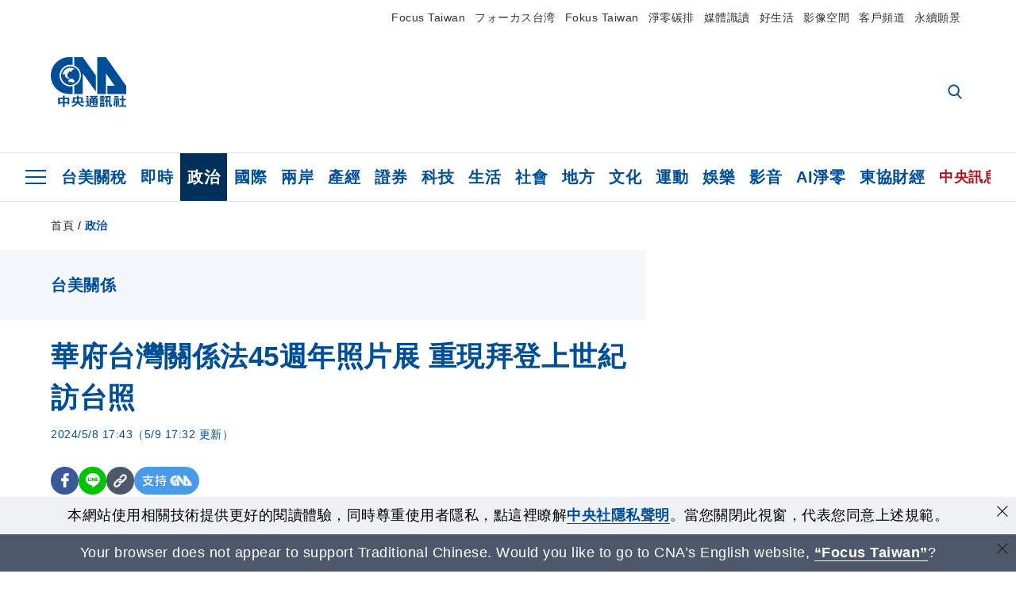

--- FILE ---
content_type: text/html; charset=utf-8
request_url: https://www.cna.com.tw/news/aipl/202405080298.aspx?topic=3395
body_size: 29464
content:
<!DOCTYPE html><html lang="zh-Hant-TW"><head><title>
	華府台灣關係法45週年照片展 重現拜登上世紀訪台照 | 政治 | 中央社 CNA
</title><meta name="description" content="台灣關係法45週年照片展在華府登場，重現台美半世紀互動，現場除了前總統蔣經國接見時任阿肯色州長柯林頓的畫面外，也可見美國總統拜登擔任參議院外交委員會主席時率團訪台的舊照。" />
<meta charset="utf-8" />
<meta name="viewport" content="width=device-width, initial-scale=1.0, maximum-scale=5.0" />
<meta http-equiv="X-UA-Compatible" content="IE=edge" />
<meta http-equiv="X-UA-Compatible" content="IE=11" />
<link href="https://www.cna.com.tw/news/aipl/202405080298.aspx" rel="canonical" />
<meta property="article:modified_time" content="2024-05-09T17:32:00+08:00" />
<meta property="article:published_time" content="2024-05-08T17:43:00+08:00" />
<link href="https://imgcdn.cna.com.tw/www/WebPhotos/1024/20240508/1024x768_wmky_0_C20240508000131.jpg" rel="image_src" type="image/jpeg" />
<meta property="author" content="中央通訊社" />
<link href="https://plus.google.com/102054703728087773572" rel="author" />
<link href="https://imgcdn.cna.com.tw/www/website/img/fav-icon.png?v=202600203v3" type="image/png" rel="icon" />
<meta property="og:url" content="https://www.cna.com.tw/news/aipl/202405080298.aspx" />
<meta property="og:title" content="華府台灣關係法45週年照片展 重現拜登上世紀訪台照 | 政治 | 中央社 CNA" />
<meta property="og:description" content="台灣關係法45週年照片展在華府登場，重現台美半世紀互動，現場除了前總統蔣經國接見時任阿肯色州長柯林頓的畫面外，也可見美國總統拜登擔任參議院外交委員會主席時率團訪台的舊照。" />
<meta property="og:image:height" content="1024" />
<meta property="og:image:width" content="1024" />
<meta property="og:image" content="https://imgcdn.cna.com.tw/www/WebPhotos/1024/20240508/1024x768_wmky_0_C20240508000131.jpg" />
<meta property="og:type" content="article" />
<meta property="og:site_name" content="中央社 CNA" />
<meta property="fb:admins" content="100000193024403" />
<meta property="fb:app_id" content="524202197752727" />
<meta property="fb:pages" content="214159925349838" />
<meta property="fb:pages" content="148395741852581" />
<meta property="article:author" content="https://www.facebook.com/cnanewstaiwan" />
<meta property="article:publisher" content="https://www.facebook.com/cnanewstaiwan" />
<meta property="twitter:card" content="summary_large_image" />
<meta property="twitter:title" content="華府台灣關係法45週年照片展 重現拜登上世紀訪台照 | 政治 | 中央社 CNA" />
<meta property="twitter:description" content="台灣關係法45週年照片展在華府登場，重現台美半世紀互動，現場除了前總統蔣經國接見時任阿肯色州長柯林頓的畫面外，也可見美國總統拜登擔任參議院外交委員會主席時率團訪台的舊照。" />
<meta property="twitter:image" content="https://imgcdn.cna.com.tw/www/WebPhotos/1024/20240508/1024x768_wmky_0_C20240508000131.jpg" />
<meta name="token" content="MTc3MDE1MTk2Mi4rdnhjTEtiNDF5cmcrUGZaelV0TVl5dnBqcTlxVk90eG1SWU80UGZEVDFjPQ==" />
<meta property="article:tag" content="拜登" />
<meta property="article:tag" content="台灣關係法" />
<meta property="article:tag" content="台灣" /><link rel="preconnect" href="https://imgcdn.cna.com.tw" /><link rel="preconnect" href="https://www.google.com.tw" /><link rel="preconnect" href="https://www.google-analytics.com" /><meta name="dailymotion-domain-verification" content="dmh18yyush7adi14v" /><script type='application/ld+json'>[{"@context":"https://schema.org","@type":"NewsArticle","headline":"華府台灣關係法45週年照片展 重現拜登上世紀訪台照","about":"台灣關係法45週年照片展在華府登場，重現台美半世紀互動，現場除了前總統蔣經國接見時任阿肯色州長柯林頓的畫面外，也可見美國總統拜登擔任參議院外交委員會主席時率團訪台的舊照。","url":"https://www.cna.com.tw/news/aipl/202405080298.aspx","mainEntityOfPage":"https://www.cna.com.tw/news/aipl/202405080298.aspx","articleBody":"駐美國代表處於5月1日至31日於喬治華盛頓大學席格爾亞洲研究中心舉辦「台灣關係法立法45週年照片展」，呈現36張雙邊歷史性時刻。中央社記者鍾佑貞華盛頓攝  113年5月8日（中央社記者鍾佑貞華盛頓8日專電）台灣關係法45週年照片展在華府登場，重現台美半世紀互動，現場除了前總統蔣經國接見時任阿肯色州長柯林頓的畫面外，也可見美國總統拜登擔任參議院外交委員會主席時率團訪台的舊照。駐美國代表處於5月1日至31日於喬治華盛頓大學席格爾亞洲研究中心（Sigur Center for Asian Studies）舉辦「台灣關係法立法45週年照片展」，呈現36張雙邊歷史性時刻，包括美國前總統雷根（Ronald Reagan）於1982年3月1日檢閱台灣關係法相關文件時的親筆批示，內容寫道：「我方恪守對台灣之承諾-無須再議」。往展場內走，左、右兩排依照時間軸一一展示台美關係發展歷程，包括前總統李登輝於1991年接見1979年後第一位訪台的卸任總統福特（Gerald Ford），及前總統陳水扁接見時任美國參議院外交委員會主席拜登（Joe Biden）訪團。根據總統府新聞稿，拜登當時表示，他們此行帶來的是美國國會對台灣堅定的支持以及美國在台灣關係法下應有的立場。對於台灣的前途，他堅決主張要由台灣人民來決定。展出照片也紀錄2021年底總統蔡英文與美國在台協會台北辦事處處長孫曉雅（Sandra Oudkirk）在空軍嘉義基地參加F-16V接裝典禮、2023年前駐美代表蕭美琴與美國在台協會執行理事藍鶯（Ingrid Larson）簽署「台美21世紀貿易倡議」首批協定，及駐美代表俞大㵢今年出席台灣關係法45週年酒會等。俞大㵢昨天於台灣關係法研討會致詞，回憶1979年美國與中華民國斷交時，「對許多台灣人來說，未來的前景可能看起來極其黯淡。對我們許多人來說，這是世界末日」。他說，但是美國國會採納並通過了台灣關係法，加上後來的六項保證，一直是美台關係的基石。1979年以來，雙邊在安全、國防、教育、科技、貿易等方面都蓬勃發展。他以在華府近日的發展為例指出，美國通過援外法案強化印太防禦，包括台灣。21世紀貿易倡議最新一輪談判才在台北舉行，以及其他正在華府進行的議題，顯示雙邊使關係更為穩固。提到台灣半導體經貿地位時，俞大㵢幽自己一默說，如今人人都談台積電，「有時我不得不跟大家澄清，本人真的不代表台積電，我代表台灣」。他說，台灣是一座島嶼，但在經濟方面，「我們可是強者」。台灣關係法直接或間接地讓台灣擁有今天的成就，給了空間，對台灣非常重要。1978年底，美國宣布自1979年1月1日起與中華民國斷交，與中華人民共和國建交；為處理台美關係，美國國會推動台灣關係法（Taiwan Relations Act ）。在國會通過後，時任美國總統卡特（Jimmy Carter）於1979年4月10日簽署，法律效力回溯至當年1月1日。台灣關係法共有18條條文，涵蓋安全、軍售、經貿、文化等多層面關係，美國依據台灣關係法對台軍售，不但維繫了台海和平，更保障台灣民主及經濟發展。（編輯：韋樞）1130508台灣關係法45週年照片展在華府登場，重現台美半世紀互動，現場除了前總統蔣經國接見時任阿肯色州長柯林頓的畫面外，也可見美國總統拜登擔任參議院外交委員會主席時率團訪台的舊照。中央社記者鍾佑貞華盛頓攝  113年5月8日駐美代表俞大㵢7日於台灣關係法45週年研討會致詞，回憶1979年美國與中華民國斷交時，「對許多台灣人來說，未來的前景可能看起來極其黯淡。對我們許多人來說，這是世界末日」。中央社記者鍾佑貞華盛頓攝  113年5月8日","articleSection":"政治","dateModified":"2024-05-09T17:32:00+08:00","datePublished":"2024-05-08T17:43:00+08:00","thumbnailUrl":"https://imgcdn.cna.com.tw/www/WebPhotos/1024/20240508/1024x768_wmky_0_C20240508000131.jpg","image":[{"@type":"ImageObject","caption":"駐美國代表處於5月1日至31日於喬治華盛頓大學席格爾亞洲研究中心舉辦「台灣關係法立法45週年照片展」，呈現36張雙邊歷史性時刻。中央社記者鍾佑貞華盛頓攝  113年5月8日","url":"https://imgcdn.cna.com.tw/www/WebPhotos/1024/20240508/1024x768_wmky_0_C20240508000131.jpg"},{"@type":"ImageObject","caption":"台灣關係法45週年照片展在華府登場，重現台美半世紀互動，現場除了前總統蔣經國接見時任阿肯色州長柯林頓的畫面外，也可見美國總統拜登擔任參議院外交委員會主席時率團訪台的舊照。中央社記者鍾佑貞華盛頓攝  113年5月8日","url":"https://imgcdn.cna.com.tw/www/WebPhotos/1024/20240508/1004x768_wmky_0_C20240508000132.jpg"},{"@type":"ImageObject","caption":"駐美代表俞大㵢7日於台灣關係法45週年研討會致詞，回憶1979年美國與中華民國斷交時，「對許多台灣人來說，未來的前景可能看起來極其黯淡。對我們許多人來說，這是世界末日」。中央社記者鍾佑貞華盛頓攝  113年5月8日","url":"https://imgcdn.cna.com.tw/www/WebPhotos/1024/20240508/1362x768_wmky_0_C20240508000133.jpg"}],"author":{"@context":"https://schema.org","@type":"Organization","name":"中央通訊社 Central News Agency","description":"24小時報導國際、財經、科技、醫藥、生活、運動、教育、政治、影劇、社會、地方即時新聞的網站，並提供社群討論、分享功能。","url":"https://www.cna.com.tw","logo":{"@type":"ImageObject","caption":"Logo of Central News Agency","url":"https://imgcdn.cna.com.tw/www/website/img/footerinfo/logo/cnalogo_176x117.jpg"}},"publisher":{"@context":"https://schema.org","@type":"Organization","name":"中央通訊社 Central News Agency","description":"24小時報導國際、財經、科技、醫藥、生活、運動、教育、政治、影劇、社會、地方即時新聞的網站，並提供社群討論、分享功能。","url":"https://www.cna.com.tw","logo":{"@type":"ImageObject","caption":"Logo of Central News Agency","url":"https://imgcdn.cna.com.tw/www/website/img/footerinfo/logo/cnalogo_176x117.jpg"}},"keywords":["台灣","台灣關係法","拜登"]},{"@context":"https://schema.org","@type":"Organization","name":"中央通訊社 Central News Agency","description":"24小時報導國際、財經、科技、醫藥、生活、運動、教育、政治、影劇、社會、地方即時新聞的網站，並提供社群討論、分享功能。","url":"https://www.cna.com.tw","logo":{"@type":"ImageObject","caption":"Logo of Central News Agency","url":"https://imgcdn.cna.com.tw/www/website/img/footerinfo/logo/cnalogo_176x117.jpg"}},{"@context":"https://schema.org","@type":"SpeakableSpecification","value":["華府台灣關係法45週年照片展 重現拜登上世紀訪台照","台灣關係法45週年照片展在華府登場，重現台美半世紀互動，現場除了前總統蔣經國接見時任阿肯色州長柯林頓的畫面外，也可見美國總統拜登擔任參議院外交委員會主席時率團訪台的舊照。"],"xpath":["/html/head/title","/html/head/meta[@name='description']/@content"],"url":"https://www.cna.com.tw/news/aipl/202405080298.aspx"},{"@context":"https://schema.org","@type":"WebSite","name":"中央社 CNA","url":"https://www.cna.com.tw","potentialAction":{"@type":"SearchAction","target":{"@type":"EntryPoint","urlTemplate":"https://www.cna.com.tw/search/hysearchws.aspx?q={search_term_string}"},"query-input":"required name=search_term_string"}},{"@context":"https://schema.org","@type":"BreadcrumbList","itemListElement":[{"@type":"ListItem","position":1,"item":{"@type":"Thing","@id":"https://www.cna.com.tw","name":"中央社 CNA"}},{"@type":"ListItem","position":2,"item":{"@type":"Thing","@id":"https://www.cna.com.tw/list/aipl.aspx","name":"政治"}},{"@type":"ListItem","position":3,"item":{"@type":"Thing","@id":"https://www.cna.com.tw/news/aipl/202405080298.aspx","name":"華府台灣關係法45週年照片展 重現拜登上世紀訪台照"}}]},{"@context":"https://schema.org","@type":"ImageObject","caption":"駐美國代表處於5月1日至31日於喬治華盛頓大學席格爾亞洲研究中心舉辦「台灣關係法立法45週年照片展」，呈現36張雙邊歷史性時刻。中央社記者鍾佑貞華盛頓攝  113年5月8日","url":"https://imgcdn.cna.com.tw/www/WebPhotos/1024/20240508/1024x768_wmky_0_C20240508000131.jpg"},{"@context":"https://schema.org","@type":"ImageObject","caption":"台灣關係法45週年照片展在華府登場，重現台美半世紀互動，現場除了前總統蔣經國接見時任阿肯色州長柯林頓的畫面外，也可見美國總統拜登擔任參議院外交委員會主席時率團訪台的舊照。中央社記者鍾佑貞華盛頓攝  113年5月8日","url":"https://imgcdn.cna.com.tw/www/WebPhotos/1024/20240508/1004x768_wmky_0_C20240508000132.jpg"},{"@context":"https://schema.org","@type":"ImageObject","caption":"駐美代表俞大㵢7日於台灣關係法45週年研討會致詞，回憶1979年美國與中華民國斷交時，「對許多台灣人來說，未來的前景可能看起來極其黯淡。對我們許多人來說，這是世界末日」。中央社記者鍾佑貞華盛頓攝  113年5月8日","url":"https://imgcdn.cna.com.tw/www/WebPhotos/1024/20240508/1362x768_wmky_0_C20240508000133.jpg"}]</script><style> .jsBlueBlock { display: none; } .jsInfiniteBread { display: none; } .hiddenCont { display: none; } </style><link href="https://imgcdn.cna.com.tw/www/website/bundle_css/detail.min.css?v=202600203v3" rel="stylesheet" type="text/css" /></head><body class="" data-show-ad="true"><noscript><iframe src="https://www.googletagmanager.com/ns.html?id=GTM-WCLJ4Q5" sandbox="allow-scripts allow-same-origin" height="0" width="0" style="display: none; visibility: hidden"></iframe></noscript><svg style="display: none;" height="0" width="0"><symbol id="svg-search" viewBox="0 0 24 26" xmlns="http://www.w3.org/2000/svg"><path d="M23.6352 23.213L17.7187 17.0596C19.2405 15.2541 20.0746 12.9685 20.0735 10.6073C20.0735 5.07312 15.5709 0.570557 10.0367 0.570557C4.50256 0.570557 0 5.07312 0 10.6073C0 16.1414 4.50256 20.644 10.0367 20.644C12.1143 20.644 14.0942 20.0174 15.7869 18.8278L21.7483 25.0279C21.9974 25.2866 22.3326 25.4293 22.6917 25.4293C23.0317 25.4293 23.3541 25.2997 23.599 25.0641C23.8488 24.8232 23.993 24.493 23.9997 24.146C24.0065 23.799 23.8754 23.4635 23.6352 23.213ZM10.0367 3.18883C14.1273 3.18883 17.4552 6.51666 17.4552 10.6073C17.4552 14.6979 14.1273 18.0257 10.0367 18.0257C5.94611 18.0257 2.61828 14.6979 2.61828 10.6073C2.61828 6.51666 5.94611 3.18883 10.0367 3.18883Z" /></symbol><symbol id="svg-cross" viewBox="0 0 29 28" xmlns="http://www.w3.org/2000/svg"><path d="M28.0553 1.62285L26.4289 0L14.0276 12.3776L1.62638 0L0 1.62285L12.4013 14.0005L0 26.3772L1.62638 28L14.0276 15.6233L26.4289 28L28.0553 26.3772L15.6532 14.0005L28.0553 1.62285Z" /></symbol><symbol id="svg-dot" viewBox="0 0 10 10" xmlns="http://www.w3.org/2000/svg"><path d="M5.00017 0C2.2541 0 0 2.25444 0 4.99949C0 7.74659 2.2541 10 5.00017 10C7.74728 10 10 7.74659 10 4.99949C9.99966 2.25444 7.74728 0 5.00017 0Z" /></symbol><symbol id="svg-fb" viewBox="0 0 15 26" xmlns="http://www.w3.org/2000/svg"><path d="M13.5276 0.00540974L10.156 0C6.36807 0 3.92016 2.51147 3.92016 6.39863V9.34883H0.530154C0.237217 9.34883 0 9.58632 0 9.87926V14.1538C0 14.4467 0.237488 14.6839 0.530154 14.6839H3.92016V25.4698C3.92016 25.7628 4.15738 26 4.45032 26H8.87332C9.16626 26 9.40347 25.7625 9.40347 25.4698V14.6839H13.3672C13.6601 14.6839 13.8973 14.4467 13.8973 14.1538L13.899 9.87926C13.899 9.73861 13.843 9.6039 13.7437 9.50436C13.6444 9.40483 13.5092 9.34883 13.3685 9.34883H9.40347V6.84791C9.40347 5.64587 9.68992 5.03565 11.2558 5.03565L13.527 5.03484C13.8197 5.03484 14.0569 4.79735 14.0569 4.50469V0.535564C14.0569 0.243168 13.82 0.00595071 13.5276 0.00540974Z" /></symbol><symbol id="svg-arrow-l" viewBox="0 0 17 32" xmlns="http://www.w3.org/2000/svg"><path d="M0.326233 16.8C-0.108908 16.3586 -0.108908 15.6414 0.326233 15.2L14.985 0.331034C15.4202 -0.110345 16.1273 -0.110345 16.5624 0.331034C16.9976 0.772414 16.9976 1.48966 16.5624 1.93103L2.69231 16L16.5624 30.069C16.9976 30.5103 16.9976 31.2276 16.5624 31.669C16.3448 31.8897 16.0729 32 15.7737 32C15.4746 32 15.2026 31.8897 14.985 31.669L0.326233 16.8Z" /></symbol><symbol id="svg-arrow-r" viewBox="0 0 17 32" xmlns="http://www.w3.org/2000/svg"><path d="M16.6738 16.8C17.1089 16.3586 17.1089 15.6414 16.6738 15.2L2.01497 0.331034C1.57983 -0.110345 0.872728 -0.110345 0.437588 0.331034C0.00244713 0.772414 0.00244713 1.48966 0.437588 1.93103L14.3077 16L0.437588 30.069C0.00244713 30.5103 0.00244713 31.2276 0.437588 31.669C0.655157 31.8897 0.92712 32 1.22628 32C1.52544 32 1.7974 31.8897 2.01497 31.669L16.6738 16.8Z" /></symbol><symbol id="svg-logo" viewBox="0 0 95 63" xmlns="http://www.w3.org/2000/svg"><path d="M71.533 62.812H69.52V56.06H68.006V54.31H69.52V50.733H68.298V49.046H75.438C75.301 52.629 75.231 55.689 75.231 58.228C75.231 59.364 75.261 60.158 75.317 60.613C75.341 60.83 75.381 60.937 75.438 60.937C75.473 60.937 75.495 60.85 75.508 60.675C75.541 60.417 75.57 59.973 75.593 59.344L77.313 59.963C77.187 61.17 76.929 61.966 76.539 62.347C76.219 62.657 75.852 62.812 75.438 62.812C74.841 62.812 74.378 62.589 74.044 62.146C73.551 61.568 73.304 60.262 73.304 58.228C73.304 56.06 73.368 53.562 73.494 50.733H71.533V54.311H72.978V56.06H71.533V62.812ZM67.541 62.812H65.614V62.177H63.808V62.812H61.898V57.424H67.541V62.812ZM59.007 62.812H53.847C51.977 62.812 50.48 62.672 49.355 62.394C48.541 62.187 47.744 61.764 46.964 61.124C46.299 61.691 45.633 62.254 44.968 62.812C44.5601 62.184 44.1177 61.5791 43.643 61C44.366 60.752 45.083 60.49 45.793 60.21V56.48H43.918V54.76H47.79V59.886C48.5213 60.4619 49.4077 60.8066 50.336 60.876C51.07 61 52.854 61.063 55.687 61.063C57.339 61.063 58.738 60.963 59.885 60.768C59.517 61.377 59.225 62.058 59.007 62.812ZM11.435 59.204H9.37V50.981H15.357V48.488H17.422V50.981H23.34V59.204H21.293V58.166H17.423V62.812H15.357V58.166H11.434V59.204H11.435ZM83.628 62.75H81.786V53.46H79.31V51.772H86.053V53.459H83.628V62.75ZM40.202 50.408V55.858H42.009V57.609H36.073C36.543 58.229 37.145 58.776 37.88 59.249C38.889 59.932 40.242 60.458 41.94 60.83L40.821 62.75C39.101 62.275 37.627 61.547 36.4 60.566C35.4877 59.8726 34.7168 59.0107 34.129 58.027C33.7152 58.6209 33.2299 59.1617 32.684 59.637C31.227 60.907 29.404 61.944 27.213 62.75L26.163 61.186C28.503 60.318 30.235 59.354 31.359 58.29C31.589 58.073 31.789 57.846 31.962 57.61H26.163V55.859H27.815V50.409H32.907V48.427H35.041V50.408H40.202ZM95 62.486H85.623V60.706H89.478V54.264H86.518V52.452H89.478V48.488H91.542V52.452H94.57V54.264H91.542V60.706H95V62.486ZM79.568 54.311H81.358V56.602C81.358 57.739 81.258 58.776 81.061 59.715C80.899 60.572 80.673 61.268 80.384 61.805L78.861 60.768C79.091 60.17 79.269 59.514 79.396 58.802C79.51 58.089 79.568 57.356 79.568 56.602V54.311ZM63.808 60.566H65.614V59.08H63.808V60.566ZM50.749 60.318H48.874V51.772H52.09C51.6822 51.4257 51.2573 51.0999 50.817 50.796L51.729 50.238H49.079V48.675H59.007V49.913C58.0767 50.6263 57.0801 51.2489 56.031 51.772H59.059V58.337C59.059 59.617 58.325 60.257 56.857 60.257C56.478 60.257 56.042 60.241 55.549 60.21L55.222 58.522C55.7579 58.6493 56.3062 58.7168 56.857 58.723C57.087 58.723 57.2 58.475 57.2 57.98V57.903H54.861V60.148H53.021V57.903H50.749V60.318ZM86.053 60.21H84.264V54.372H86.054V60.21H86.053ZM67.128 56.866H62.156V55.178H67.128V56.866ZM50.749 56.416H53.02V55.626H50.75V56.416H50.749ZM11.435 56.416H15.358V52.716H11.435V56.416ZM54.861 56.416H57.201V55.626H54.861V56.416ZM17.423 56.416H21.293V52.716H17.423V56.416ZM29.879 55.859H32.821C32.878 55.591 32.907 55.322 32.907 55.054V52.158H29.88V55.858L29.879 55.859ZM35.041 52.159V55.054C35.041 55.344 35.017 55.611 34.971 55.859H38.154V52.159H35.041ZM67.18 54.698H62.225V53.01H67.18V54.698ZM45.588 51.415C46.43 51.8745 47.2153 52.431 47.928 53.073L46.603 54.496C45.8968 53.796 45.1181 53.1732 44.28 52.638L45.588 51.415ZM54.861 54.14H57.201V53.382H54.861V54.14ZM50.749 54.14H53.02V53.382H50.75V54.14H50.749ZM67.936 52.576H61.4V50.796H67.937V52.576H67.936ZM45.656 48.365C46.504 48.819 47.284 49.355 47.996 49.975L46.671 51.415C45.9693 50.7279 45.1897 50.1251 44.348 49.619L45.656 48.365ZM52.641 50.238C53.066 50.579 53.456 50.926 53.811 51.275C54.545 50.945 55.222 50.599 55.841 50.238H52.641ZM85.297 50.656H79.997V49H85.297V50.656ZM67.128 50.408H62.293V48.675H67.128V50.408ZM27.623 0.007V9.965C26.6302 9.73871 25.6153 9.62367 24.597 9.622C17.097 9.622 11.007 15.717 11.007 23.232C11.007 30.746 17.097 36.838 24.597 36.838C25.636 36.838 26.648 36.718 27.623 36.496V46.455H23.19C10.383 46.455 0 36.056 0 23.233C0 10.463 10.294 0.099 23.023 0.01V0.007H27.622H27.623ZM94.92 36.135V46.455H71.245V35.891H80.422L69.49 20.45V46.455H58.587V0H69.533L94.92 36.135ZM40.322 0L56.834 23.254V43.574L40.278 20.45V46.455H29.378V35.905C34.433 33.918 38.015 28.996 38.015 23.233C38.015 17.468 34.433 12.543 29.378 10.558V0H40.322ZM24.669 35.046C18.194 35.046 12.925 29.77 12.925 23.285C12.925 16.799 18.195 11.525 24.669 11.525C31.146 11.525 36.412 16.799 36.412 23.285C36.412 29.77 31.146 35.046 24.669 35.046ZM24.669 13.379C19.216 13.379 14.779 17.825 14.779 23.285C14.779 28.744 19.216 33.186 24.669 33.186C30.122 33.186 34.562 28.744 34.562 23.285C34.562 17.825 30.122 13.379 24.669 13.379Z" /><path d="M29.434 31.515C29.038 31.998 28.381 32.708 27.724 32.287C27.426 32.127 27.195 31.87 26.901 31.709C26.5668 31.4863 26.1813 31.3528 25.781 31.321C24.891 31.257 23.939 31.484 23.115 31.095C22.455 30.807 21.898 30.096 21.995 29.355C22.095 28.713 22.819 28.358 23.344 28.1C24.035 27.746 24.761 27.36 25.518 27.23C25.518 27.23 26.348 27.027 26.569 27.104C26.852 27.196 27.195 27.166 27.459 27.327C27.689 27.457 27.822 27.681 27.987 27.874C28.183 28.165 28.412 28.424 28.679 28.649C29.005 28.907 29.367 29.132 29.663 29.452C29.895 29.71 30.027 30.032 29.993 30.389C29.928 30.807 29.663 31.193 29.434 31.515ZM30.718 14.872L30.604 14.959C30.364 15.128 28.401 15.079 27.279 16.1C26.926 16.422 26.383 17.562 26.004 17.797C25.623 18.067 25.209 18.335 24.724 18.406C24.378 18.438 24.102 18.304 23.862 18.067C23.687 17.865 23.548 17.562 23.309 17.39C23.099 17.253 22.999 17.493 22.929 17.66C22.722 18.304 22.822 19.083 22.377 19.691C22.167 19.962 21.821 20.198 21.545 20.402C21.339 20.558 21.105 20.675 20.907 20.844C20.724 21 20.61 21.198 20.662 21.445C20.712 21.7 20.722 21.968 20.83 22.21C20.914 22.39 21.009 22.578 20.978 22.781C20.924 23.126 20.616 23.371 20.703 23.747C20.938 24.809 21.883 25.527 22.905 25.815C23.224 25.905 23.446 26.027 23.5 26.465C23.548 26.872 22.85 26.995 22.57 27.006C21.315 27.056 20.268 26.458 19.403 25.611C19.007 25.224 18.587 24.862 18.201 24.465C18.03 24.298 17.867 24.099 17.815 23.86C17.76 23.595 17.877 23.355 17.951 23.11C18.038 22.806 18.095 22.477 18.031 22.163C18.004 22.023 17.954 21.888 17.908 21.756C17.8705 21.6298 17.812 21.5108 17.735 21.404C17.6913 21.3535 17.6348 21.3158 17.5714 21.2949C17.508 21.2739 17.4401 21.2705 17.375 21.285C17.231 21.316 17.117 21.415 16.99 21.478C16.888 21.528 16.777 21.563 16.666 21.591C16.3929 21.6507 16.1131 21.6739 15.834 21.66C15.556 21.654 15.278 21.59 15.005 21.556C14.869 21.54 14.769 21.483 14.738 21.351C14.715 21.249 14.693 21.144 14.665 21.048L14.568 20.806C14.3575 21.6421 14.251 22.5009 14.251 23.363C14.251 29.115 18.924 33.796 24.669 33.796C30.416 33.796 35.089 29.116 35.089 23.363C35.089 19.867 33.361 16.767 30.718 14.873" /></symbol><symbol id="svg-logo-s" viewBox="0 0 95 47" xmlns="http://www.w3.org/2000/svg"><path d="M11.0883 22.776C11.0883 15.2839 17.082 9.29022 24.5741 9.29022C25.4732 9.29022 26.6719 9.29022 27.571 9.58991V0H23.0757C10.1893 0 0 10.1893 0 22.776C0 35.3628 10.489 45.5521 23.3754 45.5521H27.8707V35.6625C26.9716 35.9621 25.7729 35.9621 24.8738 35.9621C17.082 36.2618 11.0883 30.2681 11.0883 22.776Z" /><path d="M29.369 0V10.489C34.4637 12.5868 38.0599 17.3817 38.0599 23.0757C38.0599 28.7697 34.4637 33.5647 29.369 35.6625V46.1514H40.1577V20.6782L56.6403 43.4543V22.776L40.1577 0H29.369Z" /><path d="M69.8265 0H58.7382V45.5521H69.5268V20.0789L80.6151 35.3628H71.3249V45.5521H95V35.3628L69.8265 0Z" /><path d="M12.8865 22.7758C12.8865 29.0692 18.2808 34.4635 24.5742 34.4635C31.1672 34.4635 36.2619 29.3689 36.2619 22.7758C36.2619 16.4825 30.8675 11.0881 24.5742 11.0881C18.2808 11.3878 12.8865 16.4825 12.8865 22.7758ZM24.5742 13.1859C26.672 13.1859 28.4701 13.7853 29.9685 14.984C29.3691 14.984 27.8707 15.2837 26.9716 15.8831C26.672 16.1828 26.0726 17.3815 25.7729 17.6812C25.4732 17.9809 24.8739 18.2806 24.5742 18.2806C24.2745 18.2806 23.9748 18.2806 23.6751 17.9809C23.3754 17.6812 23.3754 17.3815 23.0757 17.3815C22.7761 17.3815 22.7761 17.3815 22.7761 17.6812C22.4764 18.2806 22.7761 19.1796 22.1767 19.779C21.877 20.0787 21.5773 20.3784 21.2776 20.3784C20.978 20.678 20.978 20.678 20.6783 20.678C20.3786 20.9777 20.3786 20.9777 20.3786 21.2774C20.3786 21.5771 20.3786 21.8768 20.6783 22.1765C20.6783 22.4761 20.978 22.4761 20.6783 22.7758C20.978 22.7758 20.6783 22.7758 20.6783 23.3752C20.978 24.2743 21.877 25.1733 22.7761 25.473C23.0757 25.473 23.3754 25.7727 23.3754 26.0724C23.3754 26.372 22.7761 26.6717 22.4764 26.6717C21.2776 26.6717 20.0789 26.0724 19.1798 25.1733C18.8802 24.8736 18.2808 24.5739 17.9811 23.9746C17.9811 23.9746 17.9811 23.6749 17.9811 23.3752C17.9811 23.0755 17.9811 22.7758 17.9811 22.7758C17.9811 22.4761 17.9811 22.1765 17.9811 21.8768V21.5771C17.9811 21.5771 17.9811 21.2774 17.6814 21.2774H17.3817C17.3817 21.2774 17.0821 21.2774 17.0821 21.5771H16.7824C16.4827 21.5771 16.183 21.5771 15.8833 21.5771C15.5836 21.5771 15.284 21.5771 14.9843 21.5771C15.8833 16.4825 19.7792 13.1859 24.5742 13.1859ZM29.3691 30.8673C29.0694 31.4667 28.1704 32.066 27.571 31.7664C27.2713 31.4667 26.9716 31.4667 26.672 31.167C26.3723 30.8673 26.0726 30.8673 25.4732 30.8673C24.5742 30.8673 23.6751 31.167 22.7761 30.5676C22.1767 30.2679 21.5773 29.6686 21.5773 28.7695C21.5773 28.1702 22.4764 27.8705 23.0757 27.5708C23.6751 27.2711 24.5742 26.9714 25.1735 26.6717C25.1735 26.6717 26.0726 26.372 26.3723 26.6717C26.672 26.6717 26.9716 26.6717 27.2713 26.9714C27.571 26.9714 27.571 27.2711 27.8707 27.5708C28.1704 27.8705 28.1704 28.1702 28.4701 28.4698C28.7698 28.7695 29.0694 29.0692 29.3691 29.3689C29.6688 29.6686 29.6688 29.9683 29.6688 30.2679C29.9685 30.2679 29.6688 30.5676 29.3691 30.8673Z" /></symbol><symbol id="svg-btn-fb" xmlns="http://www.w3.org/2000/svg" viewBox="0 0 10 18"><path d="M9.36525 0.0037452L7.03106 0C4.40866 0 2.71396 1.73871 2.71396 4.42982V6.47227H0.36703C0.164227 6.47227 0 6.63668 0 6.83949V9.79876C0 10.0016 0.164415 10.1658 0.36703 10.1658H2.71396V17.633C2.71396 17.8358 2.87819 18 3.08099 18H6.14307C6.34587 18 6.5101 17.8356 6.5101 17.633V10.1658H9.25421C9.45701 10.1658 9.62124 10.0016 9.62124 9.79876L9.62236 6.83949C9.62236 6.74211 9.5836 6.64886 9.51487 6.57994C9.44615 6.51103 9.35252 6.47227 9.25514 6.47227H6.5101V4.74086C6.5101 3.90868 6.70841 3.48622 7.79245 3.48622L9.36488 3.48566C9.56749 3.48566 9.73172 3.32124 9.73172 3.11863V0.370775C9.73172 0.168347 9.56768 0.00411972 9.36525 0.0037452Z" /></symbol><symbol id="svg-btn-line" xmlns="http://www.w3.org/2000/svg" viewBox="0 0 18 18"><path d="M18 7.65498C18 3.43841 13.9616 0 9.00863 0C4.03835 0 0 3.43841 0 7.65498C0 11.4372 3.20997 14.6223 7.52445 15.2195C7.81783 15.2919 8.21476 15.4185 8.31831 15.69C8.4046 15.9253 8.37009 16.3053 8.35283 16.5406C8.35283 16.5406 8.24928 17.2101 8.23202 17.3549C8.19751 17.5902 8.05944 18.296 9.00863 17.8616C9.97507 17.4454 14.186 14.6585 16.0844 12.3783C17.3787 10.8762 18 9.35609 18 7.65498ZM5.83317 9.9171C5.83317 10.0257 5.74688 10.0981 5.66059 10.0981H3.12368C3.07191 10.0981 3.03739 10.08 3.00288 10.0438C2.96836 10.0076 2.9511 9.97139 2.9511 9.9171V5.8091C2.9511 5.70052 3.03739 5.62813 3.12368 5.62813H3.76222C3.86577 5.62813 3.9348 5.71862 3.9348 5.8091V9.08464H5.64334C5.74688 9.08464 5.81592 9.17512 5.81592 9.26561V9.9171H5.83317ZM7.35187 9.9171C7.35187 10.0257 7.26558 10.0981 7.17929 10.0981H6.54075C6.4372 10.0981 6.36817 10.0076 6.36817 9.9171V5.8091C6.36817 5.70052 6.45446 5.62813 6.54075 5.62813H7.17929C7.28284 5.62813 7.35187 5.71862 7.35187 5.8091V9.9171ZM11.7009 9.9171C11.7009 10.0257 11.6146 10.0981 11.5283 10.0981H10.8897C10.8725 10.0981 10.8552 10.0981 10.838 10.0981C10.838 10.0981 10.838 10.0981 10.8207 10.0981C10.8207 10.0981 10.8207 10.0981 10.8035 10.0981C10.7862 10.08 10.7689 10.08 10.7517 10.0438L8.9396 7.47402V9.9171C8.9396 10.0257 8.85331 10.0981 8.76702 10.0981H8.12848C8.02493 10.0981 7.9559 10.0076 7.9559 9.9171V5.8091C7.9559 5.70052 8.04219 5.62813 8.12848 5.62813H8.76702C8.76702 5.62813 8.76702 5.62813 8.78428 5.62813C8.78428 5.62813 8.78428 5.62813 8.80153 5.62813C8.80153 5.62813 8.80153 5.62813 8.81879 5.62813C8.81879 5.62813 8.81879 5.62813 8.83605 5.62813C8.83605 5.62813 8.83605 5.62813 8.85331 5.62813C8.85331 5.62813 8.85331 5.62813 8.87057 5.62813C8.87057 5.62813 8.87057 5.62813 8.88782 5.62813C8.88782 5.62813 8.88782 5.62813 8.90508 5.62813C8.90508 5.62813 8.90508 5.62813 8.92234 5.64623L8.9396 5.66433L10.7344 8.21599V5.8091C10.7344 5.70052 10.8207 5.62813 10.907 5.62813H11.5455C11.6491 5.62813 11.7181 5.71862 11.7181 5.8091V9.9171H11.7009ZM15.187 6.46059C15.187 6.56917 15.1007 6.64156 15.0144 6.64156H13.2886V7.32924H15.0144C15.1179 7.32924 15.187 7.41972 15.187 7.51021V8.17979C15.187 8.28838 15.1007 8.36076 15.0144 8.36076H13.2886V9.04844H15.0144C15.1179 9.04844 15.187 9.13893 15.187 9.22941V9.899C15.187 10.0076 15.1007 10.08 15.0144 10.08H12.4775C12.4257 10.08 12.3912 10.0619 12.3567 10.0257C12.3221 9.98948 12.3049 9.95329 12.3049 9.899V5.8091C12.3049 5.75481 12.3221 5.71862 12.3567 5.68242C12.3912 5.64623 12.4257 5.62813 12.4775 5.62813H15.0144C15.1179 5.62813 15.187 5.71862 15.187 5.8091V6.46059Z"/></symbol><symbol id="svg-btn-copy" viewBox="0 0 19 19" xmlns="http://www.w3.org/2000/svg"><path d="M11.5307 7.59426C11.3096 7.3718 11.0644 7.17461 10.7997 7.00628C10.0985 6.55731 9.2834 6.31873 8.45082 6.31873C7.29523 6.31658 6.1866 6.77573 5.37091 7.59426L1.41369 11.5546C0.599376 12.3705 0.141691 13.4759 0.140962 14.6286C0.13943 17.034 2.08815 18.9853 4.4936 18.9868C5.6474 18.9908 6.75501 18.5339 7.57041 17.7175L10.837 14.4509C10.8963 14.3921 10.9295 14.3118 10.929 14.2283C10.928 14.0564 10.7879 13.918 10.6161 13.919H10.4917C9.80918 13.9214 9.13279 13.7903 8.50062 13.5332C8.38414 13.4853 8.25027 13.5123 8.16153 13.6016L5.8127 15.9536C5.08333 16.6829 3.9008 16.6829 3.17144 15.9536C2.44207 15.2242 2.44207 14.0417 3.17144 13.3123L7.14423 9.34265C7.87301 8.61478 9.05361 8.61478 9.78239 9.34265C10.2735 9.80489 11.0397 9.80489 11.5308 9.34265C11.7421 9.13116 11.8702 8.85066 11.8917 8.55244C11.9144 8.19607 11.7829 7.84706 11.5307 7.59426Z" /><path d="M17.5319 1.593C15.8309 -0.107986 13.0731 -0.107986 11.3721 1.593L8.10862 4.85334C8.01901 4.94339 7.99316 5.07883 8.04329 5.19557C8.09283 5.31263 8.20862 5.38777 8.33571 5.38533H8.45081C9.13249 5.38409 9.80778 5.51617 10.4388 5.77422C10.5552 5.82216 10.6891 5.79511 10.7778 5.70579L13.1204 3.36629C13.8498 2.63692 15.0323 2.63692 15.7617 3.36629C16.4911 4.09565 16.4911 5.27818 15.7617 6.00755L12.8435 8.92256L12.8186 8.95056L11.7982 9.96477C11.0695 10.6926 9.88887 10.6926 9.16008 9.96477C8.66893 9.50253 7.90282 9.50253 7.4117 9.96477C7.19905 10.1779 7.07082 10.4608 7.05081 10.7612C7.02806 11.1175 7.15949 11.4666 7.4117 11.7194C7.77179 12.081 8.19309 12.3759 8.6561 12.5905C8.72143 12.6216 8.78676 12.6465 8.85209 12.6745C8.91742 12.7025 8.98585 12.7242 9.05119 12.7491C9.11652 12.774 9.18495 12.7958 9.25028 12.8145L9.43384 12.8642C9.55827 12.8953 9.68274 12.9202 9.81026 12.942C9.96389 12.9648 10.1186 12.9794 10.2738 12.9855H10.5102L10.6969 12.9638C10.7653 12.9607 10.8369 12.9451 10.9178 12.9451H11.0236L11.2382 12.914L11.3378 12.8954L11.5182 12.858H11.5524C12.3166 12.6661 13.0144 12.2704 13.5715 11.7132L17.5318 7.75283C19.2329 6.05184 19.2329 3.29399 17.5319 1.593Z" /></symbol></svg><svg style="position: absolute;" width="0" height="0" viewBox="0 0 64 44" xmlns="http://www.w3.org/2000/svg" fill-rule="evenodd" clip-rule="evenodd" stroke-linejoin="round" stroke-miterlimit="1.414"><defs><clipPath id="svg-quote-up" clipPathUnits="objectBoundingBox" transform="scale(0.015625, 0.02272727273)"><path d="M14.05 15.99c7.68 0 14 6.32 14 14s-6.32 14-14 14-14-6.32-14-14l-.06-2c0-15.36 12.64-28 28-28v8a19.897 19.897 0 0 0-14.15 5.86 20.45 20.45 0 0 0-2 2.31c.731-.114 1.47-.171 2.21-.17zm36 0c7.68 0 14 6.32 14 14s-6.32 14-14 14-14-6.32-14-14l-.07-2c0-15.36 12.64-28 28-28v8a19.87 19.87 0 0 0-14.17 5.86 20.64 20.64 0 0 0-2 2.31 14.473 14.473 0 0 1 2.19-.17h.05z" fill-rule="nonzero" /></clipPath></defs></svg><svg style="position: absolute;" width="0" height="0" viewBox="0 0 64 64" xmlns="http://www.w3.org/2000/svg" fill-rule="evenodd" clip-rule="evenodd" stroke-linejoin="round" stroke-miterlimit="1.414"><defs><clipPath id="svg-quote-down" clipPathUnits="objectBoundingBox" transform="scale(0.015625, 0.015625)"><path d="M50 36.3c-7.7 0-14-6.3-14-14s6.3-14 14-14 14 6.3 14 14l.1 2c0 15.4-12.5 28-28 28v-8c5.3 0 10.4-2.1 14.1-5.9.7-.7 1.4-1.5 2-2.3-.8.2-1.5.2-2.2.2zm-36 0c-7.7 0-14-6.3-14-14s6.3-14 14-14 14 6.3 14 14l.1 2c0 15.4-12.5 28-28 28v-8c5.3 0 10.4-2.1 14.1-5.9.7-.7 1.4-1.5 2-2.3-.7.2-1.5.2-2.2.2z" fill="#004e98" fill-rule="nonzero" /></clipPath></defs></svg><div class="page"><div class="darkerBlock"><div class="searchCon"><input type="text" class="darkerInput" placeholder="搜尋近10年的中央社新聞"><a class="submit" href="javascript:"><svg fill="#fff" width="30" height="30.5" id="mySearch"><use href="#svg-search"></use></svg></a></div></div><div class="TopSection"><div class="fixedBottom"><div class="fixedAdWrapper"><button class="fixedAdBtn"><svg xmlns="http://www.w3.org/2000/svg" width="44" height="44" viewBox="0 0 44 44" fill="none"><circle cx="22" cy="22" r="20" fill="rgba(0, 0, 0, 0.6)"/><path d="M16 16L28 28M28 16L16 28" stroke="white" stroke-width="2.5" stroke-linecap="round"/></svg></button><div class="fixedAd jsADslot" id="cna2026_m__all_320x200_B" data-width="" data-height="" data-dfp="cna2026_m__all_320x200_B" data-isinitview="N" data-1x1="Y"></div></div><div id="jsAudioCtrl"></div><div class="line-ad"><svg class="line-ad-close" width="12" height="12" viewBox="0 0 12 12" fill="none" xmlns="http://www.w3.org/2000/svg"><path d="M12 0.694137L11.3043 0L6 5.29422L0.695647 0L0 0.694137L5.30435 5.98839L0 11.2822L0.695647 11.9764L6 6.68251L11.3043 11.9764L12 11.2822L6.69527 5.98839L12 0.694137Z" fill="#232323" /></svg><picture><source srcset="https://imgcdn.cna.com.tw/www/website/img/line-ad-pc.jpg?v=202600203v3" media="(min-width: 577px)"><source srcset="https://imgcdn.cna.com.tw/www/website/img/line-ad-s.jpg?v=202600203v3" media="(max-width: 576px)"><img src="https://imgcdn.cna.com.tw/www/website/img/line-ad-s.jpg?v=202600203v3" alt="加入LINE官方帳號"></picture><a class="line-ad-link" href="https://lin.ee/ilN5e75" target="_blank" rel="noopener noreferrer">立刻加入 </a></div><div class="privacy-bar"><div class="">本網站使用相關技術提供更好的閱讀體驗，同時尊重使用者隱私，點這裡瞭解<a class="privacy-link" href="/about/privacy.aspx">中央社隱私聲明</a>。<span class="mb-br">當您關閉此視窗，代表您同意上述規範。</span></div><a class="closeBtn close-privacy" href="javascript:" aria-label="同意並關閉隱私權"><svg fill="#232323" width="14" height="14"><use href="#svg-cross"></use></svg></a></div><div class="language-bar"><div id="language-bar-en" class=""> Your browser does not appear to support Traditional Chinese. Would you like to go to CNA’s English website, <a class="lan-link" href="https://focustaiwan.tw?utm_source=cna.lang" rel="noopener" aria-label="Focus Taiwan">“Focus Taiwan”</a>? </div><div id="language-bar-ja" class=""> こちらのページは繁体字版です。日本語版<a class="lan-link" href="https://japan.focustaiwan.tw?utm_source=cna.lang" rel="noopener" aria-label="フォーカス台湾">「フォーカス台湾」</a>に移動しますか。 </div><a class="closeBtn close-language" href="javascript:" aria-label="關閉語言轉導"><svg fill="#232323" width="14" height="14"><use href="#svg-cross"></use></svg></a></div></div><div id="jsAppInfo" class="appInfo"><div class="appInfoIcon"><img width="24" height="24" src="https://imgcdn.cna.com.tw/www/website/img/icon-app.svg?v=202600203v3" alt="中央社一手新聞APP Icon"><span>中央社一手新聞APP</span></div><a class="appInfoBtn" href="#">下載</a></div><div class="nav"><div class="wrapper"><ul class=""><li><a href="https://focustaiwan.tw/" target="_blank" rel="noopener">Focus Taiwan</a></li><li><a href="https://japan.focustaiwan.tw/" target="_blank" rel="noopener">フォーカス台湾</a></li><li><a href="https://indonesia.focustaiwan.tw/" target="_blank" rel="noopener">Fokus Taiwan</a></li><li><a href="https://netzero.cna.com.tw/" target="_blank" rel="noopener">淨零碳排</a></li><li><a href="/topic/newstopic/4374.aspx" target="_blank" rel="noopener">媒體識讀</a></li><li><a href="https://howlife.cna.com.tw/" target="_blank" rel="noopener">好生活</a></li><li><a href="https://www.phototaiwan.com/" target="_blank" rel="noopener">影像空間</a></li><li><a href="https://service.cna.com.tw/" target="_blank" rel="noopener">客戶頻道</a></li><li><a href="/about/sustainability.aspx">永續願景</a></li></ul></div></div><div class="aboveHeader"><div class="wrapper"><div class="logo"><a href="/" aria-label="中央社首頁"><svg width="95" height="63"><use href="#svg-logo"></use></svg></a></div><div class="logoRightAD adslot jsADslot" id="div-gpt-ad-1536725168974-0" data-width="970" data-height="90" data-dfp="cna2018_all_pc_970x90_T" data-isinitview="Y"></div><div class="rightBtn"><div class="language"><div class="langroup"><a href="https://focustaiwan.tw/" target="_blank" rel="noopener">Focus Taiwan</a><a href="https://japan.focustaiwan.tw" target="_blank" rel="noopener">フォーカス台湾</a></div></div><div class="search"><a class="searchBtn submit" href="javascript:" aria-label="全文檢索"><svg fill="#004E98" width="18" height="18.5"><use href="#svg-search"></use></svg></a></div></div></div></div><div class="mobileHeader"><div class="menu-toggle toggleStyle"><span></span><span></span><span></span></div><div class="backHistory"><a class="backpage" href="javascript:"><svg fill="#004E98" width="10" height="18"><use href="#svg-arrow-l"></use></svg><span>上一頁</span></a></div><div class="logo"><a href="/" aria-label="中央社首頁"><svg fill="#004E98" width="56" height="28"><use href="#svg-logo-s"></use></svg></a></div><div class="search"><a class="searchBtn submit" href="javascript:" aria-label="全文檢索"><svg fill="#004E98" width="18" height="18.5"><use href="#svg-search"></use></svg></a></div></div><div class="darker"></div></div><header class="menu sticky"><div class="wrapper"><div class="fixed-logo"><a class="toIndex" href="/" aria-label="中央社首頁"><svg width="44" height="22"><use href="#svg-logo-s"></use></svg></a></div><ul class="main-menu-more-list"><li><a target="_blank" href="https://www.youtube.com/@CNA_Taiwan/streams">直播</a></li><li><a target="_self" href="/list/newstopic.aspx">新聞專題</a></li><li><a target="_self" href="/topic/newstopic/4374.aspx">媒體識讀</a></li><li><a target="_self" href="/topic/newstopic/4215.aspx">特派看世界</a></li><li><a target="_self" href="/topic/newstopic/4478.aspx">解釋性新聞</a></li><li><a target="_self" href="/topic/newstopic/4479.aspx">新聞圖表</a></li><li><a target="_self" href="/topic/newsworld.aspx">全球中央雜誌</a></li></ul><div class="sticky-over-hidden"><div class="sticky-over-scroll"><div class="main-menu-more"><div class="main-menu-more-btn"><span></span><span></span><span></span></div></div><ul class="main-menu"><li ><a class="first-level" href="/topic/newstopic/4704.aspx">台美關稅</a><div class="subBlock subHalf"><ul class="sub_menu"><li><a class="_ellipsis_simple" href="/news/afe/202602030280.aspx">台美經貿持續深化　台灣躍升美國第4大貿易夥伴</a></li><li><a class="_ellipsis_simple" href="/news/aloc/202602030147.aspx">高雄市府推雙補助計畫　助扣件產業全球布局</a></li><li><a class="_ellipsis_simple" href="/news/afe/202602030087.aspx">經長：規劃3年內建置稀土試量產線　滿足5成本土需求</a></li><li><a class="_ellipsis_simple" href="/news/aipl/202602030086.aspx">總統揭台美合作3戰略方向2目標　提升產業國際競爭力</a></li><li><a class="_ellipsis_simple" href="/news/aipl/202602030073.aspx">林佳龍：台美簽署矽盛世宣言　展現共生夥伴關係</a></li><li><a class="_ellipsis_simple" href="/news/aipl/202602030056.aspx">細數台美經貿成果　總統：民眾可選擇走向世界或二次西進</a></li><li><a class="_ellipsis_simple" href="/news/aipl/202602030040.aspx">賴總統：台美關稅談判成果得來不易　盼立院依法審查</a></li><li><a class="_ellipsis_simple" href="/news/aipl/202602030035.aspx">台美經濟繁榮夥伴對話　賴總統揭示三大戰略方向【全文】</a></li></ul></div></li><li ><a class="first-level" href="/list/aall.aspx">即時</a><div class="subBlock subHalf"><ul class="sub_menu"><li><a class="_ellipsis_simple" href="/news/asoc/202602030357.aspx">屏東男毒駕闖紅燈遭攔竄逃 持武士刀恫嚇警被逮送辦</a></li><li><a class="_ellipsis_simple" href="/news/aopl/202602040008.aspx">在美出生即有公民權案　最高法院4/1聽審</a></li><li><a class="_ellipsis_simple" href="/news/aopl/202602040007.aspx">美國國會通過支出法案　結束聯邦政府局部停擺</a></li><li><a class="_ellipsis_simple" href="/news/aopl/202602040006.aspx">美歐因格陵蘭引發緊張　北約啟動北極哨兵軍事規劃</a></li><li><a class="_ellipsis_simple" href="/news/aopl/202602040005.aspx">美軍擊落伊朗無人機　白宮：美伊會談按原定計畫進行</a></li><li><a class="_ellipsis_simple" href="/news/aopl/202602040004.aspx">美軍：伊朗無人機接近美方航艦　已被戰機擊落</a></li><li><a class="_ellipsis_simple" href="/news/afe/202602040003.aspx">投資人等待ECB與英國央行利率決策　歐股小幅收低</a></li><li><a class="_ellipsis_simple" href="/news/aopl/202602040002.aspx">法國再傳校園暴力　中學生持刀重傷美術老師被捕</a></li></ul></div></li><li class='active'><a class="first-level" href="/list/aipl.aspx">政治</a><div class="subBlock"><div class="leftPointBox"><a class="someBox" href="/news/aipl/202602030314.aspx"><div class="wrap"><picture><source media="(min-width: 1024px)" data-srcset="https://imgcdn.cna.com.tw/www/WebPhotos/400/20260203/1152x768_wmkn_0_C20260203000205.jpg 1x, https://imgcdn.cna.com.tw/www/WebPhotos/800/20260203/1152x768_wmkn_0_C20260203000205.jpg 2x"><img data-src="https://imgcdn.cna.com.tw/www/WebPhotos/400/20260203/1152x768_wmkn_0_C20260203000205.jpg" class="lazyload" alt="卓榮泰：台美追求健康與人權　擁相同價值理念"></picture></div><div class="maTitle"><span class="_ellipsis_simple">卓榮泰：台美追求健康與人權　擁相同價值理念</span></div></a></div><ul class="sub_menu menu1"><li><a class='menuUrl _ellipsis_both' data-innersptag='' data-menutext='領務局舉辦旅安有獎徵答　波鴿紅包組、盥洗包限量抽' href='/news/aipl/202602030293.aspx' <span class='_ellipsis_default'>領務局舉辦旅安有獎徵答　波鴿紅包組、盥洗包限量抽</span></a></li><li><a class='menuUrl _ellipsis_both' data-innersptag='' data-menutext='接見中北歐議員訪團　江啟臣盼共建民主科技供應鏈' href='/news/aipl/202602030289.aspx' <span class='_ellipsis_default'>接見中北歐議員訪團　江啟臣盼共建民主科技供應鏈</span></a></li><li><a class='menuUrl _ellipsis_both' data-innersptag='' data-menutext='光華雜誌創刊50週年　林佳龍期許用台灣方式說故事' href='/news/aipl/202602030270.aspx' <span class='_ellipsis_default'>光華雜誌創刊50週年　林佳龍期許用台灣方式說故事</span></a></li><li><a class='menuUrl _ellipsis_both' data-innersptag='' data-menutext='民進黨中執會4日提名周春米、陳光復　拚2026連任' href='/news/aipl/202602030264.aspx' <span class='_ellipsis_default'>民進黨中執會4日提名周春米、陳光復　拚2026連任</span></a></li></ul><ul class="sub_menu menu2"><li><a class='menuUrl _ellipsis_both' data-innersptag='' data-menutext='林佳龍：台美關係攸關台灣生存發展　擴及經濟安全' href='/news/aipl/202602030259.aspx' <span class='_ellipsis_default'>林佳龍：台美關係攸關台灣生存發展　擴及經濟安全</span></a></li><li><a class='menuUrl _ellipsis_both' data-innersptag='' data-menutext='總統：持續推動閱讀與文化幣政策　厚實國家文化發展' href='/news/aipl/202602030256.aspx' <span class='_ellipsis_default'>總統：持續推動閱讀與文化幣政策　厚實國家文化發展</span></a></li><li><a class='menuUrl _ellipsis_both' data-innersptag='' data-menutext='款宴日本台商訪問團　江啟臣：立院永遠是娘家' href='/news/aipl/202602030246.aspx' <span class='_ellipsis_default'>款宴日本台商訪問團　江啟臣：立院永遠是娘家</span></a></li><li><a class='menuUrl _ellipsis_both' data-innersptag='' data-menutext='李貞秀指申請放棄中國籍遭拒　內政部：應提證明' href='/news/aipl/202602030238.aspx' <span class='_ellipsis_default'>李貞秀指申請放棄中國籍遭拒　內政部：應提證明</span></a></li></ul></div></li><li ><a class="first-level" href="/list/aopl.aspx">國際</a><div class="subBlock"><div class="leftPointBox"><a class="someBox" href="/news/aopl/202602030356.aspx"><div class="wrap"><picture><source media="(min-width: 1024px)" data-srcset="https://imgcdn.cna.com.tw/www/WebPhotos/400/20260203/1152x768_wmky_0_C20260203000236.jpg 1x, https://imgcdn.cna.com.tw/www/WebPhotos/800/20260203/1152x768_wmky_0_C20260203000236.jpg 2x"><img data-src="https://imgcdn.cna.com.tw/www/WebPhotos/400/20260203/1152x768_wmky_0_C20260203000236.jpg" class="lazyload" alt="西班牙1月失業潮 就業減少27萬人創2012年來最糟紀錄"></picture></div><div class="maTitle"><span class="_ellipsis_simple">西班牙1月失業潮 就業減少27萬人創2012年來最糟紀錄</span></div></a></div><ul class="sub_menu menu1"><li><a class='menuUrl _ellipsis_both' data-innersptag='' data-menutext='在美出生即有公民權案　最高法院4/1聽審' href='/news/aopl/202602040008.aspx' <span class='_ellipsis_default'>在美出生即有公民權案　最高法院4/1聽審</span></a></li><li><a class='menuUrl _ellipsis_both' data-innersptag='' data-menutext='美國國會通過支出法案　結束聯邦政府局部停擺' href='/news/aopl/202602040007.aspx' <span class='_ellipsis_default'>美國國會通過支出法案　結束聯邦政府局部停擺</span></a></li><li><a class='menuUrl _ellipsis_both' data-innersptag='' data-menutext='美歐因格陵蘭引發緊張　北約啟動北極哨兵軍事規劃' href='/news/aopl/202602040006.aspx' <span class='_ellipsis_default'>美歐因格陵蘭引發緊張　北約啟動北極哨兵軍事規劃</span></a></li><li><a class='menuUrl _ellipsis_both' data-innersptag='' data-menutext='美軍擊落伊朗無人機　白宮：美伊會談按原定計畫進行' href='/news/aopl/202602040005.aspx' <span class='_ellipsis_default'>美軍擊落伊朗無人機　白宮：美伊會談按原定計畫進行</span></a></li></ul><ul class="sub_menu menu2"><li><a class='menuUrl _ellipsis_both' data-innersptag='' data-menutext='美軍：伊朗無人機接近美方航艦　已被戰機擊落' href='/news/aopl/202602040004.aspx' <span class='_ellipsis_default'>美軍：伊朗無人機接近美方航艦　已被戰機擊落</span></a></li><li><a class='menuUrl _ellipsis_both' data-innersptag='' data-menutext='法國再傳校園暴力　中學生持刀重傷美術老師被捕' href='/news/aopl/202602040002.aspx' <span class='_ellipsis_default'>法國再傳校園暴力　中學生持刀重傷美術老師被捕</span></a></li><li><a class='menuUrl _ellipsis_both' data-innersptag='' data-menutext='彭博：歐盟將向美國提議建立關鍵礦產夥伴關係　抗衡中國影響力' href='/news/aopl/202602033005.aspx' <span class='_ellipsis_default'>彭博：歐盟將向美國提議建立關鍵礦產夥伴關係　抗衡中國影響力</span></a></li><li><a class='menuUrl _ellipsis_both' data-innersptag='' data-menutext='從川粉變川黑　美前眾議員葛林：MAGA全是謊言' href='/news/aopl/202602030358.aspx' <span class='_ellipsis_default'>從川粉變川黑　美前眾議員葛林：MAGA全是謊言</span></a></li></ul></div></li><li ><a class="first-level" href="/list/acn.aspx">兩岸</a><div class="subBlock"><div class="leftPointBox"><a class="someBox" href="/news/acn/202602030304.aspx"><div class="wrap"><picture><source media="(min-width: 1024px)" data-srcset="https://imgcdn.cna.com.tw/www/WebPhotos/400/20260203/1023x768_wmky_0_C20260203000191.jpg 1x, https://imgcdn.cna.com.tw/www/WebPhotos/800/20260203/1023x768_wmky_0_C20260203000191.jpg 2x"><img data-src="https://imgcdn.cna.com.tw/www/WebPhotos/400/20260203/1023x768_wmky_0_C20260203000191.jpg" class="lazyload" alt="「在台灣閱讀香港」　策進會：珍惜台灣100%出版自由"></picture></div><div class="maTitle"><span class="_ellipsis_simple">「在台灣閱讀香港」　策進會：珍惜台灣100%出版自由</span></div></a></div><ul class="sub_menu menu1"><li><a class='menuUrl _ellipsis_both' data-innersptag='' data-menutext='國共智庫論壇「意見」　陸委會：走回依賴中共老路' href='/news/acn/202602030351.aspx' <span class='_ellipsis_default'>國共智庫論壇「意見」　陸委會：走回依賴中共老路</span></a></li><li><a class='menuUrl _ellipsis_both' data-innersptag='' data-menutext='湖北襄陽多家精神病院招攬正常人住院  騙取醫保經費' href='/news/acn/202602030326.aspx' <span class='_ellipsis_default'>湖北襄陽多家精神病院招攬正常人住院  騙取醫保經費</span></a></li><li><a class='menuUrl _ellipsis_both' data-innersptag='' data-menutext='2026中共中央一號文件：守牢糧食安全  鞏固脫貧成果' href='/news/acn/202602030306.aspx' <span class='_ellipsis_default'>2026中共中央一號文件：守牢糧食安全  鞏固脫貧成果</span></a></li><li><a class='menuUrl _ellipsis_both' data-innersptag='' data-menutext='被拒參加香港書展　港出版社在台北書展期望被看見' href='/news/acn/202602030287.aspx' <span class='_ellipsis_default'>被拒參加香港書展　港出版社在台北書展期望被看見</span></a></li></ul><ul class="sub_menu menu2"><li><a class='menuUrl _ellipsis_both' data-innersptag='' data-menutext='中國駐韓大使談限韓令：文化交流要照顧彼此舒適度' href='/news/acn/202602030276.aspx' <span class='_ellipsis_default'>中國駐韓大使談限韓令：文化交流要照顧彼此舒適度</span></a></li><li><a class='menuUrl _ellipsis_both' data-innersptag='' data-menutext='香港宏福苑大火完成85%理賠　金額逾20億元' href='/news/acn/202602030274.aspx' <span class='_ellipsis_default'>香港宏福苑大火完成85%理賠　金額逾20億元</span></a></li><li><a class='menuUrl _ellipsis_both' data-innersptag='' data-menutext='國共兩黨智庫論壇落幕  國民黨：共提5面向15項意見' href='/news/acn/202602030267.aspx' <span class='_ellipsis_default'>國共兩黨智庫論壇落幕  國民黨：共提5面向15項意見</span></a></li><li><a class='menuUrl _ellipsis_both' data-innersptag='' data-menutext='鄭麗文規劃「鄭習會」　邱垂正：希望秉持對等尊嚴' href='/news/acn/202602030232.aspx' <span class='_ellipsis_default'>鄭麗文規劃「鄭習會」　邱垂正：希望秉持對等尊嚴</span></a></li></ul></div></li><li ><a class="first-level" href="/list/aie.aspx">產經</a><div class="subBlock"><div class="leftPointBox"><a class="someBox" href="/news/afe/202602030354.aspx"><div class="wrap"><picture><source media="(min-width: 1024px)" data-srcset="https://imgcdn.cna.com.tw/www/WebPhotos/400/20260203/1024x768_wmky_0_C20260203000235.jpg 1x, https://imgcdn.cna.com.tw/www/WebPhotos/800/20260203/1024x768_wmky_0_C20260203000235.jpg 2x"><img data-src="https://imgcdn.cna.com.tw/www/WebPhotos/400/20260203/1024x768_wmky_0_C20260203000235.jpg" class="lazyload" alt="永達保經今年新契約保費拚60億　看好台灣未來10年經濟"></picture></div><div class="maTitle"><span class="_ellipsis_simple">永達保經今年新契約保費拚60億　看好台灣未來10年經濟</span></div></a></div><ul class="sub_menu menu1"><li><a class='menuUrl _ellipsis_both' data-innersptag='' data-menutext='金管會開放申設數位保險公司　9業者探詢' href='/news/afe/202602030344.aspx' <span class='_ellipsis_default'>金管會開放申設數位保險公司　9業者探詢</span></a></li><li><a class='menuUrl _ellipsis_both' data-innersptag='' data-menutext='閱讀加速數位化　平台加碼電子書與訂閱服務' href='/news/afe/202602030342.aspx' <span class='_ellipsis_default'>閱讀加速數位化　平台加碼電子書與訂閱服務</span></a></li><li><a class='menuUrl _ellipsis_both' data-innersptag='' data-menutext='2025年網路投保　產險旅綜險193萬件居冠' href='/news/afe/202602030337.aspx' <span class='_ellipsis_default'>2025年網路投保　產險旅綜險193萬件居冠</span></a></li><li><a class='menuUrl _ellipsis_both' data-innersptag='' data-menutext='金管會打詐點名可疑帳戶　短期頻繁設定約定帳號入列' href='/news/afe/202602030336.aspx' <span class='_ellipsis_default'>金管會打詐點名可疑帳戶　短期頻繁設定約定帳號入列</span></a></li></ul><ul class="sub_menu menu2"><li><a class='menuUrl _ellipsis_both' data-innersptag='東協財經' data-menutext='可成10.4億設立越南子公司　取得土地使用權' href='/news/afe/202602030328.aspx' <span class='innerSPtag'>東協財經／</span><span class='_ellipsis_newstopic'>可成10.4億設立越南子公司　取得土地使用權</span></a></li><li><a class='menuUrl _ellipsis_both' data-innersptag='' data-menutext='台灣機車1月銷售5.78萬輛　業者：市場需求回穩' href='/news/afe/202602030323.aspx' <span class='_ellipsis_default'>台灣機車1月銷售5.78萬輛　業者：市場需求回穩</span></a></li><li><a class='menuUrl _ellipsis_both' data-innersptag='' data-menutext='台美強化礦物合作　經部推稀土自主研發' href='/news/afe/202602030307.aspx' <span class='_ellipsis_default'>台美強化礦物合作　經部推稀土自主研發</span></a></li><li><a class='menuUrl _ellipsis_both' data-innersptag='' data-menutext='中工75億交易遭股東質疑　金管會：證交所查證中' href='/news/afe/202602030296.aspx' <span class='_ellipsis_default'>中工75億交易遭股東質疑　金管會：證交所查證中</span></a></li></ul></div></li><li ><a class="first-level" href="/list/asc.aspx">證券</a><div class="subBlock"><div class="leftPointBox"><a class="someBox" href="/news/afe/202602030221.aspx"><div class="wrap"><picture><source media="(min-width: 1024px)" data-srcset="https://imgcdn.cna.com.tw/www/WebPhotos/400/20260203/1200x1002_wmky_24362252293_202508200216000000.jpg 1x, https://imgcdn.cna.com.tw/www/WebPhotos/800/20260203/1200x1002_wmky_24362252293_202508200216000000.jpg 2x"><img data-src="https://imgcdn.cna.com.tw/www/WebPhotos/400/20260203/1200x1002_wmky_24362252293_202508200216000000.jpg" class="lazyload" alt="南俊國際1月營收年增1.42倍　AI伺服器導軌出貨放量"></picture></div><div class="maTitle"><span class="_ellipsis_simple">南俊國際1月營收年增1.42倍　AI伺服器導軌出貨放量</span></div></a></div><ul class="sub_menu menu1"><li><a class='menuUrl _ellipsis_both' data-innersptag='' data-menutext='投資人等待ECB與英國央行利率決策　歐股小幅收低' href='/news/afe/202602040003.aspx' <span class='_ellipsis_default'>投資人等待ECB與英國央行利率決策　歐股小幅收低</span></a></li><li><a class='menuUrl _ellipsis_both' data-innersptag='東協財經' data-menutext='元大證券印尼召開臨時股東會　通過董事選任案' href='/news/afe/202602033003.aspx' <span class='innerSPtag'>東協財經／</span><span class='_ellipsis_newstopic'>元大證券印尼召開臨時股東會　通過董事選任案</span></a></li><li><a class='menuUrl _ellipsis_both' data-innersptag='' data-menutext='市場信心回暖　亞股收紅日韓股市領漲' href='/news/afe/202602030286.aspx' <span class='_ellipsis_default'>市場信心回暖　亞股收紅日韓股市領漲</span></a></li><li><a class='menuUrl _ellipsis_both' data-innersptag='' data-menutext='投信外資同步買超台股　法人：觀察融資餘額變化' href='/news/afe/202602030269.aspx' <span class='_ellipsis_default'>投信外資同步買超台股　法人：觀察融資餘額變化</span></a></li></ul><ul class="sub_menu menu2"><li><a class='menuUrl _ellipsis_both' data-innersptag='' data-menutext='亞德客1月營收創新高　接單出貨優於預期' href='/news/afe/202602030240.aspx' <span class='_ellipsis_default'>亞德客1月營收創新高　接單出貨優於預期</span></a></li><li><a class='menuUrl _ellipsis_both' data-innersptag='' data-menutext='AI測試助攻　精測1月營收創新高' href='/news/afe/202602030228.aspx' <span class='_ellipsis_default'>AI測試助攻　精測1月營收創新高</span></a></li><li><a class='menuUrl _ellipsis_both' data-innersptag='' data-menutext='南亞科1月營收衝153億　創下歷史新高' href='/news/afe/202602030208.aspx' <span class='_ellipsis_default'>南亞科1月營收衝153億　創下歷史新高</span></a></li><li><a class='menuUrl _ellipsis_both' data-innersptag='' data-menutext='追隨美股漲勢　日股收紅' href='/news/afe/202602030175.aspx' <span class='_ellipsis_default'>追隨美股漲勢　日股收紅</span></a></li></ul></div></li><li ><a class="first-level" href="/list/ait.aspx">科技</a><div class="subBlock"><div class="leftPointBox"><a class="someBox" href="/news/ait/202602030144.aspx"><div class="wrap"><picture><source media="(min-width: 1024px)" data-srcset="https://imgcdn.cna.com.tw/www/WebPhotos/400/20260203/1200x900_wmky_374636227642_202505270179000000.jpg 1x, https://imgcdn.cna.com.tw/www/WebPhotos/800/20260203/1200x900_wmky_374636227642_202505270179000000.jpg 2x"><img data-src="https://imgcdn.cna.com.tw/www/WebPhotos/400/20260203/1200x900_wmky_374636227642_202505270179000000.jpg" class="lazyload" alt="資安署示警SSL VPN漏洞恐遭駭客利用　4措施防範"></picture></div><div class="maTitle"><span class="_ellipsis_simple">資安署示警SSL VPN漏洞恐遭駭客利用　4措施防範</span></div></a></div><ul class="sub_menu menu1"><li><a class='menuUrl _ellipsis_both' data-innersptag='' data-menutext='研究：歐盟捨2035燃油新車禁售　碳排恐增10%' href='https://netzero.cna.com.tw/news/202602030138/' <span class='_ellipsis_default'>研究：歐盟捨2035燃油新車禁售　碳排恐增10%</span></a></li><li><a class='menuUrl _ellipsis_both' data-innersptag='' data-menutext='馬斯克合併xAI與SpaceX　擬建置太空資料中心' href='/news/ait/202602030016.aspx' <span class='_ellipsis_default'>馬斯克合併xAI與SpaceX　擬建置太空資料中心</span></a></li><li><a class='menuUrl _ellipsis_both' data-innersptag='' data-menutext='中山大學新型質子膜突破瓶頸　導電率翻倍助攻氫能' href='/news/ait/202602020150.aspx' <span class='_ellipsis_default'>中山大學新型質子膜突破瓶頸　導電率翻倍助攻氫能</span></a></li><li><a class='menuUrl _ellipsis_both' data-innersptag='' data-menutext='碳排配額遞減、總量緊縮　歐盟碳價漲勢確立' href='https://netzero.cna.com.tw/news/202602020058/' <span class='_ellipsis_default'>碳排配額遞減、總量緊縮　歐盟碳價漲勢確立</span></a></li></ul><ul class="sub_menu menu2"><li><a class='menuUrl _ellipsis_both' data-innersptag='' data-menutext='台灣半導體科研合作助力　立陶宛理工大學獲科技獎' href='/news/ait/202602010177.aspx' <span class='_ellipsis_default'>台灣半導體科研合作助力　立陶宛理工大學獲科技獎</span></a></li><li><a class='menuUrl _ellipsis_both' data-innersptag='' data-menutext='台投資團隊攜手矽谷創業家  推永續時尚產業升級' href='/news/ait/202601310080.aspx' <span class='_ellipsis_default'>台投資團隊攜手矽谷創業家  推永續時尚產業升級</span></a></li><li><a class='menuUrl _ellipsis_both' data-innersptag='' data-menutext='華爾街日報：輝達投資OpenAI千億美元計畫卡關' href='/news/ait/202601310060.aspx' <span class='_ellipsis_default'>華爾街日報：輝達投資OpenAI千億美元計畫卡關</span></a></li><li><a class='menuUrl _ellipsis_both' data-innersptag='' data-menutext='埃克森美孚布局碳捕捉　偕多家企業封存百萬噸碳排' href='https://netzero.cna.com.tw/news/202601300145/' <span class='_ellipsis_default'>埃克森美孚布局碳捕捉　偕多家企業封存百萬噸碳排</span></a></li></ul></div></li><li ><a class="first-level" href="/list/ahel.aspx">生活</a><div class="subBlock"><div class="leftPointBox"><a class="someBox" href="/news/ahel/202602030348.aspx"><div class="wrap"><picture><source media="(min-width: 1024px)" data-srcset="https://imgcdn.cna.com.tw/www/WebPhotos/400/20260203/1365x768_wmky_0_C20260203000233.jpg 1x, https://imgcdn.cna.com.tw/www/WebPhotos/800/20260203/1365x768_wmky_0_C20260203000233.jpg 2x"><img data-src="https://imgcdn.cna.com.tw/www/WebPhotos/400/20260203/1365x768_wmky_0_C20260203000233.jpg" class="lazyload" alt="稻田智慧化契作資優生 米屋讓農民手機巡田種出好米"></picture></div><div class="maTitle"><span class="_ellipsis_simple">稻田智慧化契作資優生 米屋讓農民手機巡田種出好米</span></div></a></div><ul class="sub_menu menu1"><li><a class='menuUrl _ellipsis_both' data-innersptag='' data-menutext='今彩539第115029期　頭獎4注中獎' href='/news/ahel/202602030350.aspx' <span class='_ellipsis_default'>今彩539第115029期　頭獎4注中獎</span></a></li><li><a class='menuUrl _ellipsis_both' data-innersptag='' data-menutext='大樂透頭獎1.39億元1注獨得　獎落台中市' href='/news/ahel/202602030349.aspx' <span class='_ellipsis_default'>大樂透頭獎1.39億元1注獨得　獎落台中市</span></a></li><li><a class='menuUrl _ellipsis_both' data-innersptag='' data-menutext='私大校院協進會改選　輔大校長藍易振新任理事長' href='/news/ahel/202602030338.aspx' <span class='_ellipsis_default'>私大校院協進會改選　輔大校長藍易振新任理事長</span></a></li><li><a class='menuUrl _ellipsis_both' data-innersptag='' data-menutext='大樂透第115010期開獎' href='/news/ahel/202602030332.aspx' <span class='_ellipsis_default'>大樂透第115010期開獎</span></a></li></ul><ul class="sub_menu menu2"><li><a class='menuUrl _ellipsis_both' data-innersptag='' data-menutext='今彩539第115029期開獎' href='/news/ahel/202602030330.aspx' <span class='_ellipsis_default'>今彩539第115029期開獎</span></a></li><li><a class='menuUrl _ellipsis_both' data-innersptag='' data-menutext='教育部推就學支持措施　114至116學年學雜費凍漲' href='/news/ahel/202602030316.aspx' <span class='_ellipsis_default'>教育部推就學支持措施　114至116學年學雜費凍漲</span></a></li><li><a class='menuUrl _ellipsis_both' data-innersptag='' data-menutext='輸入中國食品包裝出包　玉津、貳樓：加強監督改善' href='/news/ahel/202602030315.aspx' <span class='_ellipsis_default'>輸入中國食品包裝出包　玉津、貳樓：加強監督改善</span></a></li><li><a class='menuUrl _ellipsis_both' data-innersptag='' data-menutext='苗栗春節公路疏運 台61線西濱有管制、採草莓宜分流' href='/news/ahel/202602030311.aspx' <span class='_ellipsis_default'>苗栗春節公路疏運 台61線西濱有管制、採草莓宜分流</span></a></li></ul></div></li><li ><a class="first-level" href="/list/asoc.aspx">社會</a><div class="subBlock"><div class="leftPointBox"><a class="someBox" href="/news/asoc/202602030357.aspx"><div class="wrap"><picture><source media="(min-width: 1024px)" data-srcset="https://imgcdn.cna.com.tw/www/WebPhotos/400/20260203/1354x768_wmkn_0_C20260203000239.jpg 1x, https://imgcdn.cna.com.tw/www/WebPhotos/800/20260203/1354x768_wmkn_0_C20260203000239.jpg 2x"><img data-src="https://imgcdn.cna.com.tw/www/WebPhotos/400/20260203/1354x768_wmkn_0_C20260203000239.jpg" class="lazyload" alt="屏東男毒駕闖紅燈遭攔竄逃 持武士刀恫嚇警被逮送辦"></picture></div><div class="maTitle"><span class="_ellipsis_simple">屏東男毒駕闖紅燈遭攔竄逃 持武士刀恫嚇警被逮送辦</span></div></a></div><ul class="sub_menu menu1"><li><a class='menuUrl _ellipsis_both' data-innersptag='' data-menutext='台南金華派出所前持刀攻擊案　2路人受傷、凶嫌當場遭逮' href='/news/asoc/202602030355.aspx' <span class='_ellipsis_default'>台南金華派出所前持刀攻擊案　2路人受傷、凶嫌當場遭逮</span></a></li><li><a class='menuUrl _ellipsis_both' data-innersptag='' data-menutext='前基隆民政處長涉貪收押　林右昌辦公室：尊重司法' href='/news/asoc/202602030352.aspx' <span class='_ellipsis_default'>前基隆民政處長涉貪收押　林右昌辦公室：尊重司法</span></a></li><li><a class='menuUrl _ellipsis_both' data-innersptag='' data-menutext='行政執行署123聯合拍賣會　總拍定金額逾3740萬元' href='/news/asoc/202602030343.aspx' <span class='_ellipsis_default'>行政執行署123聯合拍賣會　總拍定金額逾3740萬元</span></a></li><li><a class='menuUrl _ellipsis_both' data-innersptag='' data-menutext='下班涉收廠商專車配司機 前基隆民政處長王榆森收押' href='/news/asoc/202602030341.aspx' <span class='_ellipsis_default'>下班涉收廠商專車配司機 前基隆民政處長王榆森收押</span></a></li></ul><ul class="sub_menu menu2"><li><a class='menuUrl _ellipsis_both' data-innersptag='' data-menutext='8口詐保案無罪確定　母女2人獲刑事補償共96.8萬' href='/news/asoc/202602030333.aspx' <span class='_ellipsis_default'>8口詐保案無罪確定　母女2人獲刑事補償共96.8萬</span></a></li><li><a class='menuUrl _ellipsis_both' data-innersptag='' data-menutext='春節將屆台中女監多場懇親　收容人與家屬相擁而泣' href='/news/asoc/202602030319.aspx' <span class='_ellipsis_default'>春節將屆台中女監多場懇親　收容人與家屬相擁而泣</span></a></li><li><a class='menuUrl _ellipsis_both' data-innersptag='' data-menutext='檢察官跟蹤騷擾書記官　法院判轉任檢事官確定' href='/news/asoc/202602030318.aspx' <span class='_ellipsis_default'>檢察官跟蹤騷擾書記官　法院判轉任檢事官確定</span></a></li><li><a class='menuUrl _ellipsis_both' data-innersptag='' data-menutext='美濃大峽谷案偵結起訴 高雄市府：主動稽查移送開罰' href='/news/asoc/202602030312.aspx' <span class='_ellipsis_default'>美濃大峽谷案偵結起訴 高雄市府：主動稽查移送開罰</span></a></li></ul></div></li><li ><a class="first-level" href="/list/aloc.aspx">地方</a><div class="subBlock"><div class="leftPointBox"><a class="someBox" href="/news/aloc/202602030325.aspx"><div class="wrap"><picture><source media="(min-width: 1024px)" data-srcset="https://imgcdn.cna.com.tw/www/WebPhotos/400/20260203/1150x768_wmkn_0_C20260203000222.jpg 1x, https://imgcdn.cna.com.tw/www/WebPhotos/800/20260203/1150x768_wmkn_0_C20260203000222.jpg 2x"><img data-src="https://imgcdn.cna.com.tw/www/WebPhotos/400/20260203/1150x768_wmkn_0_C20260203000222.jpg" class="lazyload" alt="苗栗元宵𪹚龍邁入28年　社區參與扎根在地"></picture></div><div class="maTitle"><span class="_ellipsis_simple">苗栗元宵𪹚龍邁入28年　社區參與扎根在地</span></div></a></div><ul class="sub_menu menu1"><li><a class='menuUrl _ellipsis_both' data-innersptag='' data-menutext='台北漁產委外員工絞機器亡　北市：雇主應付職災補助' href='/news/aloc/202602030340.aspx' <span class='_ellipsis_default'>台北漁產委外員工絞機器亡　北市：雇主應付職災補助</span></a></li><li><a class='menuUrl _ellipsis_both' data-innersptag='' data-menutext='亞泥花蓮礦區補辦環評 居民聚焦居住安全及生態復育' href='/news/aloc/202602030324.aspx' <span class='_ellipsis_default'>亞泥花蓮礦區補辦環評 居民聚焦居住安全及生態復育</span></a></li><li><a class='menuUrl _ellipsis_both' data-innersptag='' data-menutext='社福力挺助學　新北低收戶學生圓夢台大翻轉人生' href='/news/aloc/202602030297.aspx' <span class='_ellipsis_default'>社福力挺助學　新北低收戶學生圓夢台大翻轉人生</span></a></li><li><a class='menuUrl _ellipsis_both' data-innersptag='' data-menutext='輝達進駐北士科　北市2/4審議地上權計畫書、權利金' href='/news/aloc/202602030291.aspx' <span class='_ellipsis_default'>輝達進駐北士科　北市2/4審議地上權計畫書、權利金</span></a></li></ul><ul class="sub_menu menu2"><li><a class='menuUrl _ellipsis_both' data-innersptag='' data-menutext='中港大排3月光雕展　新北：積極布展中路過勿碰觸' href='/news/aloc/202602030284.aspx' <span class='_ellipsis_default'>中港大排3月光雕展　新北：積極布展中路過勿碰觸</span></a></li><li><a class='menuUrl _ellipsis_both' data-innersptag='' data-menutext='牛隻闖入影響莓果園作物　竹縣府將查證' href='/news/aloc/202602030282.aspx' <span class='_ellipsis_default'>牛隻闖入影響莓果園作物　竹縣府將查證</span></a></li><li><a class='menuUrl _ellipsis_both' data-innersptag='' data-menutext='桃園區弱勢戶受贈過期8年米　公所︰標示錯誤可更換' href='/news/aloc/202602030279.aspx' <span class='_ellipsis_default'>桃園區弱勢戶受贈過期8年米　公所︰標示錯誤可更換</span></a></li><li><a class='menuUrl _ellipsis_both' data-innersptag='' data-menutext='台北年貨大街吸菸區遭嫌遠　蔣萬安：避免影響逛街者' href='/news/aloc/202602030273.aspx' <span class='_ellipsis_default'>台北年貨大街吸菸區遭嫌遠　蔣萬安：避免影響逛街者</span></a></li></ul></div></li><li ><a class="first-level" href="/list/acul.aspx">文化</a><div class="subBlock"><div class="leftPointBox"><a class="someBox" href="/news/acul/202602030339.aspx"><div class="wrap"><picture><source media="(min-width: 1024px)" data-srcset="https://imgcdn.cna.com.tw/www/WebPhotos/400/20260203/1024x1024_wmkn_0_C20260203003005.jpg 1x, https://imgcdn.cna.com.tw/www/WebPhotos/800/20260203/1024x1024_wmkn_0_C20260203003005.jpg 2x"><img data-src="https://imgcdn.cna.com.tw/www/WebPhotos/400/20260203/1024x1024_wmkn_0_C20260203003005.jpg" class="lazyload" alt="台北國際書展　北市文化局4日起4場新書座談"></picture></div><div class="maTitle"><span class="_ellipsis_simple">台北國際書展　北市文化局4日起4場新書座談</span></div></a></div><ul class="sub_menu menu1"><li><a class='menuUrl _ellipsis_both' data-innersptag='' data-menutext='白沙屯拱天宮祈福卡支持  紙風車5月獻演媽祖戲' href='/news/acul/202602030334.aspx' <span class='_ellipsis_default'>白沙屯拱天宮祈福卡支持  紙風車5月獻演媽祖戲</span></a></li><li><a class='menuUrl _ellipsis_both' data-innersptag='' data-menutext='銅鑼工藝保存者吳宗霖辭世 打造唯一國際標準音階鑼' href='/news/acul/202602030321.aspx' <span class='_ellipsis_default'>銅鑼工藝保存者吳宗霖辭世 打造唯一國際標準音階鑼</span></a></li><li><a class='menuUrl _ellipsis_both' data-innersptag='' data-menutext='銅鑼工藝師吳宗霖辭世　文化部將頒贈旌揚狀' href='/news/acul/202602030313.aspx' <span class='_ellipsis_default'>銅鑼工藝師吳宗霖辭世　文化部將頒贈旌揚狀</span></a></li><li><a class='menuUrl _ellipsis_both' data-innersptag='' data-menutext='台北國際書展賴總統購台漫　文策院董事長、院長成最強推銷員' href='/news/acul/202602030309.aspx' <span class='_ellipsis_default'>台北國際書展賴總統購台漫　文策院董事長、院長成最強推銷員</span></a></li></ul><ul class="sub_menu menu2"><li><a class='menuUrl _ellipsis_both' data-innersptag='' data-menutext='台北書展文學書區「字遊自在」 展現旅行書寫魅力' href='/news/acul/202602030283.aspx' <span class='_ellipsis_default'>台北書展文學書區「字遊自在」 展現旅行書寫魅力</span></a></li><li><a class='menuUrl _ellipsis_both' data-innersptag='' data-menutext='「牛背上的鬥士」2/28台南展1年　回顧百年農民運動' href='/news/acul/202602030258.aspx' <span class='_ellipsis_default'>「牛背上的鬥士」2/28台南展1年　回顧百年農民運動</span></a></li><li><a class='menuUrl _ellipsis_both' data-innersptag='' data-menutext='「卑南族凱旋歌」影片獲獎  演員為南王部落素人' href='/news/acul/202602030224.aspx' <span class='_ellipsis_default'>「卑南族凱旋歌」影片獲獎  演員為南王部落素人</span></a></li><li><a class='menuUrl _ellipsis_both' data-innersptag='' data-menutext='傳承鄒族巫儀巫師楊安榮美辭世  文化部將頒旌揚狀' href='/news/acul/202602030219.aspx' <span class='_ellipsis_default'>傳承鄒族巫儀巫師楊安榮美辭世  文化部將頒旌揚狀</span></a></li></ul></div></li><li ><a class="first-level" href="/list/aspt.aspx">運動</a><div class="subBlock"><div class="leftPointBox"><a class="someBox" href="/news/aspt/202602030331.aspx"><div class="wrap"><picture><source media="(min-width: 1024px)" data-srcset="https://imgcdn.cna.com.tw/www/webphotos/WebCover/420/20260203/901x675_916318686380.jpg 1x, https://imgcdn.cna.com.tw/www/webphotos/WebCover/800/20260203/901x675_916318686380.jpg 2x"><img data-src="https://imgcdn.cna.com.tw/www/webphotos/WebCover/420/20260203/901x675_916318686380.jpg" class="lazyload" alt="米蘭－柯蒂納冬奧將揭幕　場館挑戰、滑雪傳奇傷勢受矚"></picture></div><div class="maTitle"><span class="_ellipsis_simple">米蘭－柯蒂納冬奧將揭幕　場館挑戰、滑雪傳奇傷勢受矚</span></div></a></div><ul class="sub_menu menu1"><li><a class='menuUrl _ellipsis_both' data-innersptag='' data-menutext='雄鷹主戰捕手張肇元手肘不適　初診右手肘韌帶撕裂' href='/news/aspt/202602030302.aspx' <span class='_ellipsis_default'>雄鷹主戰捕手張肇元手肘不適　初診右手肘韌帶撕裂</span></a></li><li><a class='menuUrl _ellipsis_both' data-innersptag='' data-menutext='ESPN：快艇評估交易哈登　騎士興趣濃厚' href='/news/aspt/202602030230.aspx' <span class='_ellipsis_default'>ESPN：快艇評估交易哈登　騎士興趣濃厚</span></a></li><li><a class='menuUrl _ellipsis_both' data-innersptag='' data-menutext='中職台北大巨蛋場次　假日減少、總數不低於前季' href='/news/aspt/202602030195.aspx' <span class='_ellipsis_default'>中職台北大巨蛋場次　假日減少、總數不低於前季</span></a></li><li><a class='menuUrl _ellipsis_both' data-innersptag='' data-menutext='統一獅花蓮春訓　特定時段開放2樓看台觀看' href='/news/aspt/202602030186.aspx' <span class='_ellipsis_default'>統一獅花蓮春訓　特定時段開放2樓看台觀看</span></a></li></ul><ul class="sub_menu menu2"><li><a class='menuUrl _ellipsis_both' data-innersptag='' data-menutext='樂見中職各隊找洋砲　洪一中：能讓比賽更好看' href='/news/aspt/202602030119.aspx' <span class='_ellipsis_default'>樂見中職各隊找洋砲　洪一中：能讓比賽更好看</span></a></li><li><a class='menuUrl _ellipsis_both' data-innersptag='' data-menutext='洪一中讚陳義信控球準　見證台灣棒球起落回憶湧現' href='/news/aspt/202602030114.aspx' <span class='_ellipsis_default'>洪一中讚陳義信控球準　見證台灣棒球起落回憶湧現</span></a></li><li><a class='menuUrl _ellipsis_both' data-innersptag='' data-menutext='NCAA賀博率哈佛奪2連勝　獲常春藤聯盟單週最佳球員' href='/news/aspt/202602030111.aspx' <span class='_ellipsis_default'>NCAA賀博率哈佛奪2連勝　獲常春藤聯盟單週最佳球員</span></a></li><li><a class='menuUrl _ellipsis_both' data-innersptag='' data-menutext='洪一中勉鄭宗哲林家正　WBC讓台灣棒球再次瘋狂' href='/news/aspt/202602030108.aspx' <span class='_ellipsis_default'>洪一中勉鄭宗哲林家正　WBC讓台灣棒球再次瘋狂</span></a></li></ul></div></li><li ><a class="first-level" href="/list/amov.aspx">娛樂</a><div class="subBlock"><div class="leftPointBox"><a class="someBox" href="/news/amov/202602030278.aspx"><div class="wrap"><picture><source media="(min-width: 1024px)" data-srcset="https://imgcdn.cna.com.tw/www/webphotos/WebCover/420/20260203/1778x1335_827042827439.jpg 1x, https://imgcdn.cna.com.tw/www/webphotos/WebCover/800/20260203/1778x1335_827042827439.jpg 2x"><img data-src="https://imgcdn.cna.com.tw/www/webphotos/WebCover/420/20260203/1778x1335_827042827439.jpg" class="lazyload" alt="霍諾德登吉米夜現場談獨攀台北101　稱兒時夢想成真"></picture></div><div class="maTitle"><span class="_ellipsis_simple">霍諾德登吉米夜現場談獨攀台北101　稱兒時夢想成真</span></div></a></div><ul class="sub_menu menu1"><li><a class='menuUrl _ellipsis_both' data-innersptag='' data-menutext='余天解釋賞豬哥亮巴掌原因　親揭秀場傳說由來' href='/news/amov/202602030174.aspx' <span class='_ellipsis_default'>余天解釋賞豬哥亮巴掌原因　親揭秀場傳說由來</span></a></li><li><a class='menuUrl _ellipsis_both' data-innersptag='' data-menutext='楊士琪紀念獎首位女性得主　「造山者」蕭菊貞獲獎' href='/news/amov/202602030159.aspx' <span class='_ellipsis_default'>楊士琪紀念獎首位女性得主　「造山者」蕭菊貞獲獎</span></a></li><li><a class='menuUrl _ellipsis_both' data-innersptag='' data-menutext='防彈少年團3月回歸首秀　Netflix獨家全球同步直播' href='/news/amov/202602030090.aspx' <span class='_ellipsis_default'>防彈少年團3月回歸首秀　Netflix獨家全球同步直播</span></a></li><li><a class='menuUrl _ellipsis_both' data-innersptag='' data-menutext='袁惟仁過世陶晶瑩眼淚止不住　兒盼下輩子再當父子' href='/news/amov/202602035003.aspx' <span class='_ellipsis_default'>袁惟仁過世陶晶瑩眼淚止不住　兒盼下輩子再當父子</span></a></li></ul><ul class="sub_menu menu2"><li><a class='menuUrl _ellipsis_both' data-innersptag='' data-menutext='大S雕像揭幕「4姊妹」合體高歌　S媽淚喊：妳重生了' href='/news/amov/202602035002.aspx' <span class='_ellipsis_default'>大S雕像揭幕「4姊妹」合體高歌　S媽淚喊：妳重生了</span></a></li><li><a class='menuUrl _ellipsis_both' data-innersptag='' data-menutext='獵魔女團Golden摘葛萊美　韓國歡慶K-Pop寫歷史新頁[影]' href='/news/amov/202602020310.aspx' <span class='_ellipsis_default'>獵魔女團Golden摘葛萊美　韓國歡慶K-Pop寫歷史新頁[影]</span></a></li><li><a class='menuUrl _ellipsis_both' data-innersptag='' data-menutext='大S逝世1週年雕像揭幕　具俊曄、小S拭淚追思[影]' href='/news/amov/202602020270.aspx' <span class='_ellipsis_default'>大S逝世1週年雕像揭幕　具俊曄、小S拭淚追思[影]</span></a></li><li><a class='menuUrl _ellipsis_both' data-innersptag='' data-menutext='袁惟仁病逝享年57歲　家屬悲痛' href='/news/amov/202602020264.aspx' <span class='_ellipsis_default'>袁惟仁病逝享年57歲　家屬悲痛</span></a></li></ul></div></li><li ><a class="first-level" href="/video">影音</a><div class="subBlock"><div class="leftPointBox"><a class="someBox" href="/video/news/4352556"><div class="wrap wrapCutHeight"><picture><source media="(min-width: 1024px)" data-srcset="https://imgcdn.cna.com.tw/video/vod/202602/lovbagiiinbbannspbwm.jpg 1x, https://imgcdn.cna.com.tw/video/vod/202602/lovbagiiinbbannspbwm.jpg 2x"><img data-src="https://imgcdn.cna.com.tw/video/vod/202602/lovbagiiinbbannspbwm.jpg" class="lazyload" alt="美伊代表6日將會談  討論終止核計畫"></picture></div><div class="maTitle"><span class="_ellipsis_simple">美伊代表6日將會談  討論終止核計畫</span></div></a></div><ul class="sub_menu menu1"><li><a class='menuUrl _ellipsis_both' data-innersptag='' data-menutext='川普收手？伊朗願「重大讓步」！終止核計畫　濃縮鈾交俄羅斯保管｜遭雪活埋！日本災難級暴雪奪30命！高市早苗急召內閣開會派軍隊救災｜2026/02/03 中央社全球晚間新聞' href='/video/globalview/4352564' <span class='_ellipsis_default'>川普收手？伊朗願「重大讓步」！終止核計畫　濃縮鈾交俄羅斯保管｜遭雪活埋！日本災難級暴雪奪30命！高市早苗急召內閣開會派軍隊救災｜2026/02/03 中央社全球晚間新聞</span></a></li><li><a class='menuUrl _ellipsis_both' data-innersptag='' data-menutext='艾普斯坦資料再曝  柯林頓夫婦同意作證' href='/video/news/4352563' <span class='_ellipsis_default'>艾普斯坦資料再曝  柯林頓夫婦同意作證</span></a></li><li><a class='menuUrl _ellipsis_both' data-innersptag='' data-menutext='川普揚言提告！遭葛萊美主持人開酸　怒斥糟透了' href='/video/news/4352562' <span class='_ellipsis_default'>川普揚言提告！遭葛萊美主持人開酸　怒斥糟透了</span></a></li><li><a class='menuUrl _ellipsis_both' data-innersptag='' data-menutext='挪威王儲妃遭爆與艾普斯坦往來  重創王室形象' href='/video/news/4352561' <span class='_ellipsis_default'>挪威王儲妃遭爆與艾普斯坦往來  重創王室形象</span></a></li></ul><ul class="sub_menu menu2"><li><a class='menuUrl _ellipsis_both' data-innersptag='' data-menutext='雲端發票兌好禮 民眾搶頭香' href='/video/news/4352559' <span class='_ellipsis_default'>雲端發票兌好禮 民眾搶頭香</span></a></li><li><a class='menuUrl _ellipsis_both' data-innersptag='' data-menutext='想近觀特雷維噴泉  2月起得繳入場費' href='/video/news/4352558' <span class='_ellipsis_default'>想近觀特雷維噴泉  2月起得繳入場費</span></a></li><li><a class='menuUrl _ellipsis_both' data-innersptag='' data-menutext='拉法邊境重啟　首批獲准巴勒斯坦人通過' href='/video/news/4352557' <span class='_ellipsis_default'>拉法邊境重啟　首批獲准巴勒斯坦人通過</span></a></li><li><a class='menuUrl _ellipsis_both' data-innersptag='' data-menutext='泰國大選改革民意領先 兩派候選人出身迥異' href='/video/foreign/4352555' <span class='_ellipsis_default'>泰國大選改革民意領先 兩派候選人出身迥異</span></a></li></ul></div></li><li ><a class="first-level" href="/topic/newstopic/4724.aspx">AI淨零</a><div class="subBlock"><div class="leftPointBox"><a class="someBox" href="/news/aloc/202602030189.aspx"><div class="wrap"><picture><source media="(min-width: 1024px)" data-srcset="https://imgcdn.cna.com.tw/www/WebPhotos/400/20260203/1149x768_wmky_0_C20260203000087.jpg 1x, https://imgcdn.cna.com.tw/www/WebPhotos/800/20260203/1149x768_wmky_0_C20260203000087.jpg 2x"><img data-src="https://imgcdn.cna.com.tw/www/WebPhotos/400/20260203/1149x768_wmky_0_C20260203000087.jpg" class="lazyload" alt="屏東公共運輸減碳　10輛電動公車4日起奔馳恆春墾丁"></picture></div><div class="maTitle"><span class="_ellipsis_simple">屏東公共運輸減碳　10輛電動公車4日起奔馳恆春墾丁</span></div></a></div><ul class="sub_menu menu1"><li><a class='menuUrl _ellipsis_both' data-innersptag='AI淨零' data-menutext='立委：原萃獎鼓勵企業採購低碳農產　原鄉可成淨零關鍵' href='/news/aipl/202601270136.aspx' <span class='innerSPtag'>AI淨零／</span><span class='_ellipsis_newstopic'>立委：原萃獎鼓勵企業採購低碳農產　原鄉可成淨零關鍵</span></a></li><li><a class='menuUrl _ellipsis_both' data-innersptag='AI淨零' data-menutext='推立面型光電　內政部：將討論能否取得碳權' href='/news/ahel/202601270092.aspx' <span class='innerSPtag'>AI淨零／</span><span class='_ellipsis_newstopic'>推立面型光電　內政部：將討論能否取得碳權</span></a></li><li><a class='menuUrl _ellipsis_both' data-innersptag='AI淨零' data-menutext='農業淨零  種苗場：綠肥翻耕增碳儲量、提升稻作' href='/news/ahel/202601260167.aspx' <span class='innerSPtag'>AI淨零／</span><span class='_ellipsis_newstopic'>農業淨零  種苗場：綠肥翻耕增碳儲量、提升稻作</span></a></li><li><a class='menuUrl _ellipsis_both' data-innersptag='AI淨零' data-menutext='台塑企業內湖打造綠色總部　獲LEED綠建築白金認證' href='/news/afe/202601230130.aspx' <span class='innerSPtag'>AI淨零／</span><span class='_ellipsis_newstopic'>台塑企業內湖打造綠色總部　獲LEED綠建築白金認證</span></a></li></ul><ul class="sub_menu menu2"><li><a class='menuUrl _ellipsis_both' data-innersptag='' data-menutext='總統：台灣會穩定供電　淨零目標下推動綠電極大化' href='/news/aipl/202601220284.aspx' <span class='_ellipsis_default'>總統：台灣會穩定供電　淨零目標下推動綠電極大化</span></a></li><li><a class='menuUrl _ellipsis_both' data-innersptag='AI淨零' data-menutext='鼓勵綠色採購  環境部納大眾運具、碳足跡標籤' href='/news/ahel/202601220156.aspx' <span class='innerSPtag'>AI淨零／</span><span class='_ellipsis_newstopic'>鼓勵綠色採購  環境部納大眾運具、碳足跡標籤</span></a></li><li><a class='menuUrl _ellipsis_both' data-innersptag='AI淨零' data-menutext='蔬菜生產碳盤查　冷藏庫冷媒外洩成淨零隱形殺手' href='/news/ahel/202601210075.aspx' <span class='innerSPtag'>AI淨零／</span><span class='_ellipsis_newstopic'>蔬菜生產碳盤查　冷藏庫冷媒外洩成淨零隱形殺手</span></a></li><li><a class='menuUrl _ellipsis_both' data-innersptag='AI淨零' data-menutext='綠色運具遊花東　安通驛站、羅山設電動車充電樁' href='/news/aloc/202601210067.aspx' <span class='innerSPtag'>AI淨零／</span><span class='_ellipsis_newstopic'>綠色運具遊花東　安通驛站、羅山設電動車充電樁</span></a></li></ul></div></li><li ><a class="first-level" href="/topic/newstopic/4804.aspx">東協財經</a><div class="subBlock"><div class="leftPointBox"><a class="someBox" href="/news/afe/202602030328.aspx"><div class="wrap"><picture><source media="(min-width: 1024px)" data-srcset="https://imgcdn.cna.com.tw/www/WebPhotos/400/20260203/1200x900_wmky_476215217561_202505270102000000.jpg 1x, https://imgcdn.cna.com.tw/www/WebPhotos/800/20260203/1200x900_wmky_476215217561_202505270102000000.jpg 2x"><img data-src="https://imgcdn.cna.com.tw/www/WebPhotos/400/20260203/1200x900_wmky_476215217561_202505270102000000.jpg" class="lazyload" alt="可成10.4億設立越南子公司　取得土地使用權"></picture></div><div class="maTitle"><span class="_ellipsis_simple">可成10.4億設立越南子公司　取得土地使用權</span></div></a></div><ul class="sub_menu menu1"><li><a class='menuUrl _ellipsis_both' data-innersptag='東協財經' data-menutext='元大證券印尼召開臨時股東會　通過董事選任案' href='/news/afe/202602033003.aspx' <span class='innerSPtag'>東協財經／</span><span class='_ellipsis_newstopic'>元大證券印尼召開臨時股東會　通過董事選任案</span></a></li><li><a class='menuUrl _ellipsis_both' data-innersptag='東協財經' data-menutext='2026年2月3日東協快訊' href='/news/afe/202602033002.aspx' <span class='innerSPtag'>東協財經／</span><span class='_ellipsis_newstopic'>2026年2月3日東協快訊</span></a></li><li><a class='menuUrl _ellipsis_both' data-innersptag='東協財經' data-menutext='億豐啟動越南2期廠興建計畫　斥32億元設子公司' href='/news/afe/202602020206.aspx' <span class='innerSPtag'>東協財經／</span><span class='_ellipsis_newstopic'>億豐啟動越南2期廠興建計畫　斥32億元設子公司</span></a></li><li><a class='menuUrl _ellipsis_both' data-innersptag='東協財經' data-menutext='2026年2月2日東協快訊' href='/news/afe/202602023002.aspx' <span class='innerSPtag'>東協財經／</span><span class='_ellipsis_newstopic'>2026年2月2日東協快訊</span></a></li></ul><ul class="sub_menu menu2"><li><a class='menuUrl _ellipsis_both' data-innersptag='東協財經' data-menutext='億豐擴大生產基地  擬投資1.02億美元設越南子公司' href='/news/afe/202602023001.aspx' <span class='innerSPtag'>東協財經／</span><span class='_ellipsis_newstopic'>億豐擴大生產基地  擬投資1.02億美元設越南子公司</span></a></li><li><a class='menuUrl _ellipsis_both' data-innersptag='東協財經' data-menutext='六暉-KY印尼子公司向關係人取得使用權資產' href='/news/afe/202601303005.aspx' <span class='innerSPtag'>東協財經／</span><span class='_ellipsis_newstopic'>六暉-KY印尼子公司向關係人取得使用權資產</span></a></li><li><a class='menuUrl _ellipsis_both' data-innersptag='東協財經' data-menutext='胡連調整組織架構　取得印尼轉投資公司84%股權' href='/news/afe/202601303004.aspx' <span class='innerSPtag'>東協財經／</span><span class='_ellipsis_newstopic'>胡連調整組織架構　取得印尼轉投資公司84%股權</span></a></li><li><a class='menuUrl _ellipsis_both' data-innersptag='東協財經' data-menutext='三集瑞-KY泰國子公司興建廠房及取得機器設備' href='/news/afe/202601303003.aspx' <span class='innerSPtag'>東協財經／</span><span class='_ellipsis_newstopic'>三集瑞-KY泰國子公司興建廠房及取得機器設備</span></a></li></ul></div></li></ul><ul class="main-menu mb-main-menu"><li><a class="first-level" href="/postwrite/">訊息平台</a></li><li><a class="first-level" href="/business/">財經訊息</a></li><li><a class="first-level" href="/information/">知訊台</a></li></ul><div class="red-item"><p>中央訊息</p></div></div><ul class="message-menu"><li><a href="/postwrite/" target="_blank">訊息平台</a></li><li><a href="/business/" target="_blank">財經訊息</a></li><li><a href="/information/" target="_blank">知訊台</a></li></ul></div><div class="fixed-arrow"><a class="toRightSide" href="javascript:"><svg fill="#232323" width="10" height="18"><use href="#svg-arrow-r"></use></svg></a></div></div></header><div class="sideMenu"><ul class="sideMenuList"><li><a class="first-level" href="/topic/newstopic/4704.aspx">台美關稅</a></li><li><a class="first-level" href="/list/headlines.aspx">聚焦</a></li><li><a class="first-level" href="/list/aipl.aspx">政治</a></li><li><a class="first-level" href="/list/aopl.aspx">國際</a></li><li><a class="first-level" href="/list/acn.aspx">兩岸</a></li><li><a class="first-level" href="/list/aie.aspx">產經</a></li><li><a class="first-level" href="/list/asc.aspx">證券</a></li><li><a class="first-level" href="/list/ait.aspx">科技</a></li><li><a class="first-level" href="/list/ahel.aspx">生活</a></li><li><a class="first-level" href="/list/asoc.aspx">社會</a></li><li><a class="first-level" href="/list/aloc.aspx">地方</a></li><li><a class="first-level" href="/list/acul.aspx">文化</a></li><li><a class="first-level" href="/culture/">文化+</a></li><li><a class="first-level" href="/list/aspt.aspx">運動</a></li><li><a class="first-level" href="/list/amov.aspx">娛樂</a></li><li><a class="first-level" href="/list/newstopic.aspx">新聞專題</a></li><li><a class="first-level" href="/video">影音</a></li><li><a class="first-level" href="/topic/newstopic/4724.aspx">AI淨零</a></li><li><a class="first-level" href="/topic/newstopic/4804.aspx">東協財經</a></li><li><a class="first-level" href="/list/sp.aspx">數位專題</a></li><li><a class="first-level" href="/topic/newstopic/4374.aspx">媒體識讀</a></li><li><a class="first-level" href="/topic/newstopic/4215.aspx">特派看世界</a></li><li><a class="first-level" href="https://academy.cna.com.tw/">新聞學院</a></li><li><a class="first-level" href="/topic/newsworld.aspx">全球中央雜誌</a></li><li><a class="first-level" href="https://howlife.cna.com.tw">好生活</a></li><li><a class="first-level" href="/about/sustainability.aspx">永續願景</a></li></ul></div><div class="scrollable" id="scrollable"><div class="container"><div class="page--index" data-basename="index"><div class="pageContent"><div id="sfpdonly" class="wrapper" style="height: 0px; overflow: hidden;"><div class="ad-970 adslot jsADslot" id="cna2018_all_pc_970x250_M" data-width="" data-height="" data-dfp="cna2018_all_pc_970x250_M" data-isinitview="Y"></div></div><div class="wrapper"><div class="TemasBreadcrumb"><div class="breadcrumb"><a href="/">首頁</a> / <a href="/list/aipl.aspx" class="blue">政治</a></div></div></div><div class="TemasBlock GrayBlock ar_top"><div class="contentWrap resWrap sm"><div class="Temas"><a href="/topic/newstopic/3395.aspx"><div class="Temasname">台美關係</div></a></div></div></div><div class="article-feed jsTopicTheme_articles" data-category="aipl" data-next-urls-in-topic='["/news/aipl/202405080173.aspx","/news/aipl/202405080020.aspx","/news/aipl/202405020365.aspx","/news/aipl/202405020012.aspx","/news/aipl/202405020005.aspx","/news/aopl/202404240030.aspx","/news/aopl/202404240005.aspx","/news/aipl/202404230137.aspx","/news/aipl/202404210012.aspx","/news/aopl/202404210004.aspx","/news/aopl/202404160114.aspx","/news/aipl/202404160102.aspx","/news/aipl/202404130264.aspx","/news/aipl/202404130254.aspx","/news/aipl/202404100137.aspx","/news/aipl/202404010099.aspx","/news/aipl/202404010014.aspx","/news/aipl/202403220105.aspx","/news/aipl/202403210082.aspx","/news/aipl/202403210021.aspx","/news/aipl/202403140013.aspx","/news/aipl/202403130382.aspx","/news/aipl/202403130005.aspx","/news/aipl/202403120012.aspx","/news/aipl/202403120005.aspx","/news/aipl/202403070108.aspx","/news/aipl/202403070030.aspx","/news/aipl/202403070009.aspx","/news/aipl/202402230140.aspx","/news/aipl/202402220371.aspx"]' data-tno='3395' data-specifytno='3395'><article class="article" data-origin-type-name="政治" data-title="華府台灣關係法45週年照片展 重現拜登上世紀訪台照" data-canonical-url='https://www.cna.com.tw/news/aipl/202405080298.aspx'><div class="jsBlueBlock TemasBlock ar_append"><div class="contentWrap"><a href="/list/newstopic.aspx"><div class="bluename">新聞專題</div></a><div class="articlename"><a class="backList" href="/topic/newstopic/3395.aspx">台美關係</a><span>161</span>/<span>300</span></div></div></div><div class="wrapper"><div class="inner-padding"><div class="advertiseTopArticlePad bread_ad jsADslot_infinite js_bread_ad" id="adslot_bread" data-width="" data-height="" data-dfp="cna2026_m__article_320x100_T" data-isinitview="Y" data-1x1="N"></div><div class="centralContent"><div class="breadcrumb jsInfiniteBread"><a href="/">首頁</a> / <a href="/list/aipl.aspx" class="blue">政治</a></div><h1><span>華府台灣關係法45週年照片展 重現拜登上世紀訪台照</span></h1><div class="timeBox"><div class="updatetime"><span>2024/5/8 17:43</span><span>（5/9 17:32 更新）</span></div></div><div class="btnGroup"><div class="articleTopBtnBox"><a class="btn_fb fb-color bg-fb-color" data-href="https://www.cna.com.tw/news/aipl/202405080298.aspx" aria-label="FB分享" href="javascript:"><svg width="10" height="18" fill="#fff"><use href="#svg-btn-fb"></use></svg></a><a class="btn_line line-color bg-line-color" data-href="https://www.cna.com.tw/news/aipl/202405080298.aspx" data-title="&#33775;&#24220;&#21488;&#28771;&#38364;&#20418;&#27861;45&#36913;&#24180;&#29031;&#29255;&#23637; &#37325;&#29694;&#25308;&#30331;&#19978;&#19990;&#32000;&#35370;&#21488;&#29031;" aria-label="LINE分享" href="javascript:"><svg width="18" height="18" fill="#fff"><use href="#svg-btn-line"></use></svg></a><a class="btn_copy copy-color copy_tooltip bg-copy-color showTop" data-clipboard-text="https://www.cna.com.tw/news/aipl/202405080298.aspx" aria-label="複製連結" href="javascript:"><svg width="17" height="17" fill="#fff"><use href="#svg-btn-copy"></use></svg></a><a class="fontSizeBtn" aria-label="切換字級大小" href="javascript:"><svg xmlns="http://www.w3.org/2000/svg" width="23" height="15" viewBox="0 0 23 15" fill="none"><path d="M13.4297 14.4637H10.9502L9.59272 10.7004H3.76973L2.47946 14.4637H0L5.48073 0H7.98827L13.4297 14.4637ZM23 14.4637H21.5414L20.7392 12.2499H17.3174L16.56 14.4637H15.1014L18.3214 5.95568H19.7968L23 14.4637ZM19.0451 7.15818H19.0114C18.9777 7.41127 18.9272 7.62162 18.8711 7.78979L17.6819 11.1571H20.3746L19.1797 7.80105C19.1348 7.68012 19.0899 7.46583 19.0451 7.15818ZM6.70924 2.04447H6.64199C6.58589 2.47418 6.50727 2.83245 6.4119 3.11873L4.39248 8.84211H8.96436L6.93371 3.13729C6.86078 2.932 6.78777 2.56754 6.70924 2.04447Z" fill="white"/></svg></a><a class="btn_support" href="/donate/" target="_blank"><img src="https://imgcdn.cna.com.tw/www/website/img/support.svg?v=202600203v3" alt=""></a><div class="hiddenCont"><div>請同意我們的隱私權規範，才能啟用聽新聞的功能。</div></div></div></div><div class="fullPic"><figure class="floatImg center">
                      <picture style='--aspect-ratio:1024/768;'>
                          <source media='(max-width: 800px)' srcset='https://imgcdn.cna.com.tw/www/WebPhotos/800/20240508/1024x768_wmky_0_C20240508000131.jpg 1x, https://imgcdn.cna.com.tw/www/WebPhotos/1024/20240508/1024x768_wmky_0_C20240508000131.jpg 2x'>
                          <source media='(min-width: 801px)' srcset='https://imgcdn.cna.com.tw/www/WebPhotos/1024/20240508/1024x768_wmky_0_C20240508000131.jpg'>
                          <img src='https://imgcdn.cna.com.tw/www/WebPhotos/800/20240508/1024x768_wmky_0_C20240508000131.jpg' fetchpriority='high' alt='駐美國代表處於5月1日至31日於喬治華盛頓大學席格爾亞洲研究中心舉辦「台灣關係法立法45週年照片展」，呈現36張雙邊歷史性時刻。中央社記者鍾佑貞華盛頓攝  113年5月8日'>
                      </picture><figcaption class='picinfo'>駐美國代表處於5月1日至31日於喬治華盛頓大學席格爾亞洲研究中心舉辦「台灣關係法立法45週年照片展」，呈現36張雙邊歷史性時刻。中央社記者鍾佑貞華盛頓攝  113年5月8日</figcaption></figure></div><div class="paragraph"><p>（中央社記者鍾佑貞華盛頓8日專電）台灣關係法45週年照片展在華府登場，重現台美半世紀互動，現場除了前總統蔣經國接見時任阿肯色州長柯林頓的畫面外，也可見美國總統拜登擔任參議院外交委員會主席時率團訪台的舊照。</p><p>駐美國代表處於5月1日至31日於喬治華盛頓大學席格爾亞洲研究中心（Sigur Center for Asian Studies）舉辦「台灣關係法立法45週年照片展」，呈現36張雙邊歷史性時刻，包括美國前總統雷根（Ronald Reagan）於1982年3月1日檢閱台灣關係法相關文件時的親筆批示，內容寫道：「我方恪守對台灣之承諾-無須再議」。</p><p>往展場內走，左、右兩排依照時間軸一一展示台美關係發展歷程，包括前總統李登輝於1991年接見1979年後第一位訪台的卸任總統福特（Gerald Ford），及前總統陳水扁接見時任美國參議院外交委員會主席拜登（Joe Biden）訪團。</p><p>根據總統府新聞稿，拜登當時表示，他們此行帶來的是美國國會對台灣堅定的支持以及美國在台灣關係法下應有的立場。對於台灣的前途，他堅決主張要由台灣人民來決定。</p><p>展出照片也紀錄2021年底總統蔡英文與美國在台協會台北辦事處處長孫曉雅（Sandra Oudkirk）在空軍嘉義基地參加F-16V接裝典禮、2023年前駐美代表蕭美琴與美國在台協會執行理事藍鶯（Ingrid Larson）簽署「台美21世紀貿易倡議」首批協定，及駐美代表俞大㵢今年出席台灣關係法45週年酒會等。</p><p>俞大㵢昨天於台灣關係法研討會致詞，回憶1979年美國與中華民國斷交時，「對許多台灣人來說，未來的前景可能看起來極其黯淡。對我們許多人來說，這是世界末日」。</p><p>他說，但是美國國會採納並通過了台灣關係法，加上後來的六項保證，一直是美台關係的基石。1979年以來，雙邊在安全、國防、教育、科技、貿易等方面都蓬勃發展。</p><p>他以在華府近日的發展為例指出，美國通過援外法案強化印太防禦，包括台灣。21世紀貿易倡議最新一輪談判才在台北舉行，以及其他正在華府進行的議題，顯示雙邊使關係更為穩固。</p><p>提到台灣半導體經貿地位時，俞大㵢幽自己一默說，如今人人都談台積電，「有時我不得不跟大家澄清，本人真的不代表台積電，我代表台灣」。</p><p>他說，台灣是一座島嶼，但在經濟方面，「我們可是強者」。台灣關係法直接或間接地讓台灣擁有今天的成就，給了空間，對台灣非常重要。</p><div class='gmailNews'><div class='gmailNewsWrapper'><img width='78' height='64' src='https://imgcdn.cna.com.tw/www/website/img/google-news.png' alt='google news'><span>透過 Google News</span><a href='https://news.google.com/publications/CAAqBwgKMKD2uwswrZHTAw?hl=zh-TW&gl=TW&ceid=TW%3Azh-Hant' target='_blank'>追蹤中央社</a></div></div><div class='advertiseInArticlePad newsm_ad jsADslot_infinite js_newsm_ad' id='adslot_newsm' data-width='300' data-height='250' data-dfp='cna2026_m__article_300x250_M' data-isinitview='N' data-1x1='Y'></div><p>1978年底，美國宣布自1979年1月1日起與中華民國斷交，與中華人民共和國建交；為處理台美關係，美國國會推動台灣關係法（Taiwan Relations Act ）。在國會通過後，時任美國總統卡特（Jimmy Carter）於1979年4月10日簽署，法律效力回溯至當年1月1日。</p><p>台灣關係法共有18條條文，涵蓋安全、軍售、經貿、文化等多層面關係，美國依據台灣關係法對台軍售，不但維繫了台海和平，更保障台灣民主及經濟發展。（編輯：韋樞）1130508</p><div class='media'><figure class='floatImg center'><picture style='--aspect-ratio:1004/768;'><source media='(max-width: 800px)' data-srcset='https://imgcdn.cna.com.tw/www/WebPhotos/800/20240508/1004x768_wmky_0_C20240508000132.jpg 1x, https://imgcdn.cna.com.tw/www/WebPhotos/1024/20240508/1004x768_wmky_0_C20240508000132.jpg 2x'><source media='(min-width: 801px)' data-srcset='https://imgcdn.cna.com.tw/www/WebPhotos/1024/20240508/1004x768_wmky_0_C20240508000132.jpg'><img class='lazyload' data-src='https://imgcdn.cna.com.tw/www/WebPhotos/800/20240508/1004x768_wmky_0_C20240508000132.jpg' alt='台灣關係法45週年照片展在華府登場，重現台美半世紀互動，現場除了前總統蔣經國接見時任阿肯色州長柯林頓的畫面外，也可見美國總統拜登擔任參議院外交委員會主席時率團訪台的舊照。中央社記者鍾佑貞華盛頓攝  113年5月8日'></picture><figcaption class='picinfo'>台灣關係法45週年照片展在華府登場，重現台美半世紀互動，現場除了前總統蔣經國接見時任阿肯色州長柯林頓的畫面外，也可見美國總統拜登擔任參議院外交委員會主席時率團訪台的舊照。中央社記者鍾佑貞華盛頓攝  113年5月8日</figcaption></figure></div><div class='media'><figure class='floatImg center'><picture style='--aspect-ratio:1362/768;'><source media='(max-width: 800px)' data-srcset='https://imgcdn.cna.com.tw/www/WebPhotos/800/20240508/1362x768_wmky_0_C20240508000133.jpg 1x, https://imgcdn.cna.com.tw/www/WebPhotos/1024/20240508/1362x768_wmky_0_C20240508000133.jpg 2x'><source media='(min-width: 801px)' data-srcset='https://imgcdn.cna.com.tw/www/WebPhotos/1024/20240508/1362x768_wmky_0_C20240508000133.jpg'><img class='lazyload' data-src='https://imgcdn.cna.com.tw/www/WebPhotos/800/20240508/1362x768_wmky_0_C20240508000133.jpg' alt='駐美代表俞大㵢7日於台灣關係法45週年研討會致詞，回憶1979年美國與中華民國斷交時，「對許多台灣人來說，未來的前景可能看起來極其黯淡。對我們許多人來說，這是世界末日」。中央社記者鍾佑貞華盛頓攝  113年5月8日'></picture><figcaption class='picinfo'>駐美代表俞大㵢7日於台灣關係法45週年研討會致詞，回憶1979年美國與中華民國斷交時，「對許多台灣人來說，未來的前景可能看起來極其黯淡。對我們許多人來說，這是世界末日」。中央社記者鍾佑貞華盛頓攝  113年5月8日</figcaption></figure></div><div class='media'><div class='youtubeBox'><div class='youtube'><iframe title='youtube iframe' src='//www.youtube.com/embed/FJyybrvq44w' frameborder='0' allowfullscreen allow='accelerometer; autoplay; clipboard-write; encrypted-media; gyroscope; picture-in-picture; web-share' referrerpolicy='strict-origin-when-cross-origin' sandbox='allow-presentation allow-scripts allow-popups allow-same-origin allow-popups-to-escape-sandbox'></iframe></div></div></div><div class='articlekeywordGroup'><div class='keywordTag'><a href='/tag/4999/'>#台灣</a></div><div class='keywordTag'><a href='/tag/5172/'>#台灣關係法</a></div><div class='keywordTag'><a href='/tag/10822/'>#拜登</a></div></div><div class='paragraph moreArticle flexhalf'><div class='moreArticle-title trailing'><span>拜登</span></div><a class='discursive' href='/news/aipl/202508290327.aspx'><svg width='6' height='6'><use href='#svg-dot'></use></svg><span>白宮：川普撤銷賀錦麗特勤局安全保護</span></a><a class='discursive' href='/news/aipl/202508280046.aspx'><svg width='6' height='6'><use href='#svg-dot'></use></svg><span>澤倫斯基任命新駐美大使　烏方29日紐約與美會晤</span></a></div><div class='paragraph moreArticle flexhalf'><div class='moreArticle-title trailing'><span>俞大㵢</span></div><a class='discursive' href='/news/aipl/202508220120.aspx'><svg width='6' height='6'><use href='#svg-dot'></use></svg><span>傳徐斯儉接任駐美代表　涉外人士澄清：無異動安排</span></a><a class='discursive' href='/news/aipl/202508150109.aspx'><svg width='6' height='6'><use href='#svg-dot'></use></svg><span>台美續磋商關稅　俞大㵢：未來經貿夥伴關係將更緊密</span></a></div><div class='paragraph moreArticle'><div class='moreArticle-title trailing'><a href='/topic/newstopic/3395.aspx' target='_blank'>台美關係</a></div><ul class='timeline'><li class='timelineItem isLatest' data-time='2026/02/03 17:41'><div class='timelineTitle'><a href='/news/aipl/202602030259.aspx' target='_blank'>林佳龍：台美關係攸關台灣生存發展　擴及經濟安全</a></div><div class='timelineTime'><span>2026/02/03 17:41</span></div></li><li class='timelineItem ' data-time='2024/05/11 14:56'><div class='timelineTitle'><a href='/news/aipl/202405110102.aspx' target='_blank'>美議員協助台灣夥伴抗中 學者：為台建外交防線</a></div><div class='timelineTime'><span>2024/05/11 14:56</span></div></li><li class='timelineItem ' data-time='2024/05/11 07:43'><div class='timelineTitle'><a href='/news/aopl/202405110008.aspx' target='_blank'>美議員推法案撥1.2億美元 援助台灣盟友抗中脅迫</a></div><div class='timelineTime'><span>2024/05/11 07:43</span></div></li><li class='timelineItem isNotLink ' data-time='2024/05/08 17:43'><div class='timelineTitle'><div>華府台灣關係法45週年照片展 重現拜登上世紀訪台照</div></div><div class='timelineTime'><span>2024/05/08 17:43</span></div></li><li class='timelineItem ' data-time='2024/05/08 14:16'><div class='timelineTitle'><a href='/news/aipl/202405080173.aspx' target='_blank'>美國州務卿邀組貿易團訪台 簡介放中華民國國旗</a></div><div class='timelineTime'><span>2024/05/08 14:16</span></div></li><li class='timelineItem ' data-time='2024/05/08 09:05'><div class='timelineTitle'><a href='/news/aipl/202405080020.aspx' target='_blank'>學者：台灣關係法應更新 納反制中國灰色地帶戰略</a></div><div class='timelineTime'><span>2024/05/08 09:05</span></div></li></ul></div></div><div class="paragraph bottomArticleBanner show"><div class="pcBox jsADslot_infinite js_pcBox_EndAd2" id="adslot_pcBox_EndAd2" data-width="685" data-height="250" data-dfp="cna2018_article_685x250_end2"></div><div class="mbBox jsADslot_infinite js_mbBox_EndAd2" id="adslot_mbBox_EndAd2" data-width="300" data-height="250" data-dfp="cna2018_article_300x250_end2"></div></div><div class="paragraph BtnShareGroup appDownload"><div class="flexBorder"><div class="toolBox"><a class="btn_fb fb-color" data-href="https://www.cna.com.tw/news/aipl/202405080298.aspx" aria-label="FB分享" href="javascript:"><svg width="13" height="22" fill="#232323"><use href="#svg-btn-fb"></use></svg></a><a class="btn_line line-color" data-href="https://www.cna.com.tw/news/aipl/202405080298.aspx" data-title="&#33775;&#24220;&#21488;&#28771;&#38364;&#20418;&#27861;45&#36913;&#24180;&#29031;&#29255;&#23637; &#37325;&#29694;&#25308;&#30331;&#19978;&#19990;&#32000;&#35370;&#21488;&#29031;" aria-label="LINE分享" href="javascript:"><svg width="23" height="23" fill="#232323"><use href="#svg-btn-line"></use></svg></a><a class="btn_copy copy-color copy_tooltip" data-clipboard-text="https://www.cna.com.tw/news/aipl/202405080298.aspx" aria-label="複製連結" href="javascript:"><svg width="19" height="19" fill="#232323"><use href="#svg-btn-copy"></use></svg></a></div></div><div class="flexBorder"><div class="apptitle">中央社「一手新聞」 app</div><div class="storeicon"><a class="jsIos ios" href="https://apps.apple.com/tw/app/%E4%B8%AD%E5%A4%AE%E7%A4%BE%E4%B8%80%E6%89%8B%E6%96%B0%E8%81%9E/id444433899" target="_blank" rel="noopener"><img class="lazyload" data-src="https://imgcdn.cna.com.tw/www/website/img/appstore.svg?v=202600203v3" alt="iOS App下載" width="120" height="36"></a><a class="jsAndroid android" href="https://play.google.com/store/apps/details?id=m.cna.com.tw.App" target="_blank" rel="noopener"><img class="lazyload" data-src="https://imgcdn.cna.com.tw/www/website/img/googleplay.svg?v=202600203v3" alt="Android App下載" width="120" height="36"></a></div></div></div><div class="paragraph"><p>本網站之文字、圖片及影音，非經授權，不得轉載、公開播送或公開傳輸及利用。</p></div><div class="paragraph articleADbox jsTopicTheme_articleADbox" style="display: none"></div></div><div class="advertiseGroup"><div class="advertiseBox top_ad jsADslot_infinite js_top_ad" id="adslot_top" data-width="300" data-height="250" data-dfp="cna2018_article_300x250_RT" data-isinitview="Y" data-1x1="Y"></div><div class="advertiseBox bottom_ad adslot jsADslot_infinite js_bottom_ad" id="adslot_bottom" data-width="300" data-height="600" data-dfp="cna2018_article_300x600_RB" data-isinitview="Y"></div></div><div class="advertiseMobile jsTopicTheme_advertiseMobile" style="display: none"></div></div></div><div class="jsNextLine nextline" style="background-image: url('https://imgcdn.cna.com.tw/www/images/pic_fb.jpg');"><div class="nextBox"><div class="tinyspac">請繼續下滑閱讀</div><div>美國州務卿邀組貿易團訪台 簡介放中華民國國旗</div></div></div></article></div></div></div><div class="jsADslot" id="cna2021_refresh_1x1" data-width="1" data-height="1" data-dfp="cna2021_refresh_1x1" data-isinitview="N"></div></div><footer class=""><div class="f-wrapper"><div class="f-social-group mb"><a class="share fb" href="https://www.facebook.com/cnanewstaiwan/" target="_blank" rel="noopener" aria-label="中央社新聞粉絲團"><svg width="12" height="22"><use href="#svg-fb"></use></svg></a></div><div class="f-col-group"><div class="f-col"><div class="f-title">國際版網站</div><a href="https://focustaiwan.tw/" target="_blank" rel="noopener">Focus Taiwan</a><a href="https://japan.focustaiwan.tw/" target="_blank" rel="noopener">フォーカス台湾</a><a href="https://indonesia.focustaiwan.tw/" target="_blank" rel="noopener">Fokus Taiwan</a></div><div class="f-col"><div class="f-title">關注更多</div><a href="https://itunes.apple.com/tw/app/%E4%B8%AD%E5%A4%AE%E7%A4%BE%E4%B8%80%E6%89%8B%E6%96%B0%E8%81%9E/id444433899" target="_blank" rel="noopener">iOS app 下載</a><a href="https://play.google.com/store/apps/details?id=m.cna.com.tw.App" target="_blank" rel="noopener">Android app 下載</a><a href="/project/20200630-focus-taiwan-app/TW/" target="_blank" rel="noopener">Focus Taiwan App</a><a href="/topic/newsworld.aspx">全球中央雜誌</a><a href="/culture/">文化+</a><a href="https://netzero.cna.com.tw/" target="_blank" rel="noopener">淨零碳排</a><a href="https://academy.cna.com.tw/">新聞學院</a><a href="/newsletter.aspx">中央社電子報</a><a href="/topic/newstopic/3603.aspx">中央社好POD</a></div><div class="f-col"><div class="f-title">關於中央社</div><a href="/about/info.aspx">本社簡介</a><a href="/about/logo.aspx">識別系統</a><a href="/about/open.aspx">公開資訊</a><a href="/about/install.aspx">設置條例摘要</a><a href="https://academy.cna.com.tw/Topic/Index/0/1">新聞專業倫理</a><a href="/about/honesty.aspx">誠信經營專區</a><a href="/about/privacy.aspx">隱私權聲明</a><a href="/about/contact.aspx">聯絡我們</a></div><div class="f-col"><div class="f-title">產品與服務</div><a href="/about/product.aspx">產品總覽</a><a href="https://service.cna.com.tw/">客戶頻道</a><a href="https://www.phototaiwan.com/">影像空間</a><a href="/postwrite/">訊息平台</a><a href="/business/">財經訊息平台</a><a href="/information/">知訊台</a><a href="/donate/">中央社之友</a><a href="/about/rss.aspx">RSS</a></div><div class="f-col"><div class="f-title">友善連結</div><a class="ecomargin" href="/project/thp_award/" target="_blank" rel="noopener noreferrer">曾虛白新聞獎基金會</a><a href="https://cfcmweb.cy.gov.tw/cfcm_w/" target="_blank" rel="noopener noreferrer">公職人員及關係人補助交易身分關係公開及查詢平臺</a><a href="/cnaunion/">中央通訊社工會</a></div></div><div class="f-social-group pc"><a class="share fb" href="https://www.facebook.com/cnanewstaiwan/" target="_blank" rel="noopener" aria-label="中央社新聞粉絲團"><svg width="12" height="22"><use href="#svg-fb"></use></svg></a></div></div><div class="f-info"><div>專線：<a class="" href="tel:0800-256-688">0800-256-688</a> | 信箱：<a class="" href="mailto:services@cna.com.tw">services@cna.com.tw</a></div><div>copyright © 2026 中央通訊社版權所有</div></div></footer><div style="display: none;">115</div></div><div class="overlayidle"><div class="idleBox"><a class="closeBtn" href="javascript:" aria-label="關閉閒置頁面"><svg fill="#fff" width="29" height="28"><use href="#svg-cross"></use></svg></a><div class="idletitle">更多編輯台推薦新聞：</div><div class="idleGroup"><ul class="idleNewsL"><li class="idleNews"><a class="idleNewsClick" href="/news/amov/202602030278.aspx"><div class="wrap"><picture><source media="(min-width: 1024px)" data-srcset="https://imgcdn.cna.com.tw/www/webphotos/webcover/800/20260203/1778x1335_827042827439.jpg"><img class="lazyload" data-src="https://imgcdn.cna.com.tw/www/webphotos/webcover/800/20260203/1778x1335_827042827439.jpg" alt="霍諾德登吉米夜現場談獨攀台北101　稱兒時夢想成真"></picture></div><div class="hood"><div class="kind">娛樂</div><h2>霍諾德登吉米夜現場談獨攀台北101　稱兒時夢想成真</h2></div></a></li></ul><ul class="idleNewsR"><li class="idleNews"><a class="idleNewsClick" href="/news/acn/202602030287.aspx"><div class="wrap"><picture><source media="(min-width: 1024px)" data-srcset="https://imgcdn.cna.com.tw/www/webphotos/webcover/420/20260203/1023x768_078020273288.jpg 1x, https://imgcdn.cna.com.tw/www/webphotos/webcover/800/20260203/1023x768_078020273288.jpg 2x"><img class="lazyload" data-src="https://imgcdn.cna.com.tw/www/webphotos/webcover/420/20260203/1023x768_078020273288.jpg" alt="被拒參加香港書展　港出版社在台北書展期望被看見"></picture></div><div class="hood"><div class="kind">兩岸</div><h2>被拒參加香港書展　港出版社在台北書展期望被看見</h2></div></a></li><li class="idleNews"><a class="idleNewsClick" href="/news/aspt/202602030096.aspx"><div class="wrap"><picture><source media="(min-width: 1024px)" data-srcset="https://imgcdn.cna.com.tw/www/webphotos/webcover/420/20260203/1024x767_344244935042.jpg 1x, https://imgcdn.cna.com.tw/www/webphotos/webcover/800/20260203/1024x767_344244935042.jpg 2x"><img class="lazyload" data-src="https://imgcdn.cna.com.tw/www/webphotos/webcover/420/20260203/1024x767_344244935042.jpg" alt="捐職棒生涯文物　陳義信：若無榮工處就沒有現在的我"></picture></div><div class="hood"><div class="kind">運動</div><h2>捐職棒生涯文物　陳義信：若無榮工處就沒有現在的我</h2></div></a></li><li class="idleNews"><a class="idleNewsClick" href="/news/amov/202602035002.aspx"><div class="wrap"><picture><source media="(min-width: 1024px)" data-srcset="https://imgcdn.cna.com.tw/www/webphotos/webcover/420/20260203/867x650_664742753920.jpg 1x, https://imgcdn.cna.com.tw/www/webphotos/webcover/800/20260203/867x650_664742753920.jpg 2x"><img class="lazyload" data-src="https://imgcdn.cna.com.tw/www/webphotos/webcover/420/20260203/867x650_664742753920.jpg" alt="大S雕像揭幕「4姊妹」合體高歌　S媽淚喊：妳重生了"></picture></div><div class="hood"><div class="kind">娛樂</div><h2>大S雕像揭幕「4姊妹」合體高歌　S媽淚喊：妳重生了</h2></div></a></li><li class="idleNews"><a class="idleNewsClick" href="/news/aopl/202602020145.aspx"><div class="wrap"><picture><source media="(min-width: 1024px)" data-srcset="https://imgcdn.cna.com.tw/www/webphotos/webcover/420/20260202/800x600_688845290041.jpg 1x, https://imgcdn.cna.com.tw/www/webphotos/webcover/800/20260202/800x600_688845290041.jpg 2x"><img class="lazyload" data-src="https://imgcdn.cna.com.tw/www/webphotos/webcover/420/20260202/800x600_688845290041.jpg" alt="曼谷市長查察：台北是理想城市典範　借鏡數位治理【專訪】"></picture></div><div class="hood"><div class="kind">國際</div><h2>曼谷市長查察：台北是理想城市典範　借鏡數位治理【專訪】</h2></div></a></li></ul></div><div class="idleAD_banner adslot jsADslot" id="div-gpt-ad-idle" data-width="" data-height="" data-dfp="cna2018_all_pc_970x90_popup"></div></div></div></div><script> var STATIC_DOC_VER = '202600203v3'; var STATIC_DOC_PATH = 'https://imgcdn.cna.com.tw/www/website'; var IS_IN_APP = false; </script><script type='text/javascript'>function _0x1082(_0x395ba0, _0x1a7552) { var _0x24b391 = _0x24b3(); return _0x1082 = function (_0x108284, _0x5fb6e8) { _0x108284 = _0x108284 - 0x1f4; var _0x29795e = _0x24b391[_0x108284]; return _0x29795e; }, _0x1082(_0x395ba0, _0x1a7552); } var _0x58df2b = _0x1082; function _0x24b3() { var _0x332478 = ['replace', '||function|document|null|setAttribute|src|readyState|href|99|location|var|some|origin||indexOf|addHandler|addEventListener|on|removeHandler|removeEventListener|isScriptLoaded|createElement|||script|type|text|||onreadystatechange|loaded|complete|onload|css|isCSSLoaded|link|rel|stylesheet|const|querySelectorAll|return|Array|from|endsWith|window|111|116|46|split|map|String|fromCodePoint|join|children|remove|attachEvent|detachEvent|loadJsCssFile|js|javascript|void|getElementsByTagName|head|appendChild|let|try|49|103|115|53|124|128|documant|110|97|109|119|catch|8087|8085|53935|port|includes|google', '18xeJDSI', 'split', 'toString', '651468XLXCIC', '183324XLLsYh', '689WusBcx', '42762HIscaM', '2MUBFMG', '2\x20g(e,t,n){(g=e.h?2(e,t,n){e.h(t,n,!1)}:2(e,t,n){e.U(\x22i\x22+t,n)})(e,t,n)}2\x20j(e,t,n){(j=e.k?2(e,t,n){e.k(t,n,!1)}:2(e,t,n){e.V(\x22i\x22+t,n)})(e,t,n)}2\x20W(e,t,n){b\x20o;\x22X\x22==t?l(e)?4!=n&&n():((o=3.m(\x22p\x22)).5(\x22q\x22,\x22r/Y\x22),o.5(\x226\x22,e),o.7?o.u=2(){b\x20e=o.7;(\x22v\x22===e||\x22w\x22===e)&&4!=n&&n()}:o.x=2(){4!=n&&n()}):\x22y\x22==t&&(z(e)?4!=n&&n():((o=3.m(\x22A\x22)).5(\x22B\x22,\x22C\x22),o.5(\x22q\x22,\x22r/y\x22),o.5(\x228\x22,e),o.7?o.u=2(){b\x20e=o.7;(\x22v\x22===e||\x22w\x22===e)&&4!=n&&n()}:o.x=2(){4!=n&&n()})),Z\x200!==o&&3.10(\x2211\x22)[0].12(o)}2\x20z(e){D\x20t=3.E(\x27A[B=\x22C\x22][8]\x27);F\x20G.H(t).c(t=>t.8===e||t.8.I(e))}2\x20l(e){D\x20t=3.E(\x22p[6]\x22);F\x20G.H(t).c(t=>t.6===e||t.6.I(e))}!2(){13\x20e,t,n;14{e=J,n=\x229,K,9,15,16,L,17,18,19,1a\x22,t=1b,e.a.d.f(\x229,1c,1d,M,9,K,1e,M,L,1f\x22.N(\x22,\x22).O(e=>s=P.Q(e)).R(\x22\x22))>-1&&3.S[0].T()}1g(t){-1===e.a.d.f(n.N(\x22,\x22).O((e,t)=>s=P.Q(+e-t)).R(\x22\x22))&&0==[\x221h\x22,\x221i\x22,\x221j\x22].c(e=>J.a.1k.1l(e))&&-1===e.a.d.f(\x22.1m\x22)&&3.S[0].T()}}();', '3yzmIHm', '14773URhCZV', '260poMPpu', '246872zXAuBS', '1336601HzCgQA', '155dxDBwm', 'fromCharCode', '192904EOKWlt']; _0x24b3 = function () { return _0x332478; }; return _0x24b3(); } (function (_0x2d12a2, _0x40b774) { var _0x64dd1c = _0x1082, _0x28a5d5 = _0x2d12a2(); while (!![]) { try { var _0x40ceec = -parseInt(_0x64dd1c(0x1fc)) / 0x1 * (parseInt(_0x64dd1c(0x206)) / 0x2) + parseInt(_0x64dd1c(0x1f5)) / 0x3 * (-parseInt(_0x64dd1c(0x202)) / 0x4) + parseInt(_0x64dd1c(0x1fa)) / 0x5 * (-parseInt(_0x64dd1c(0x205)) / 0x6) + -parseInt(_0x64dd1c(0x1f9)) / 0x7 + -parseInt(_0x64dd1c(0x1f8)) / 0x8 * (-parseInt(_0x64dd1c(0x1ff)) / 0x9) + parseInt(_0x64dd1c(0x1f7)) / 0xa * (parseInt(_0x64dd1c(0x1f6)) / 0xb) + -parseInt(_0x64dd1c(0x203)) / 0xc * (-parseInt(_0x64dd1c(0x204)) / 0xd); if (_0x40ceec === _0x40b774) break; else _0x28a5d5['push'](_0x28a5d5['shift']()); } catch (_0x49f568) { _0x28a5d5['push'](_0x28a5d5['shift']()); } } }(_0x24b3, 0x21daa), eval(function (_0x55389a, _0x4b1d3a, _0xb01de2, _0x3bf155, _0x346118, _0x2fa161) { var _0x5a83ce = _0x1082; _0x346118 = function (_0x540954) { var _0x17bf75 = _0x1082; return (_0x540954 < _0x4b1d3a ? '' : _0x346118(parseInt(_0x540954 / _0x4b1d3a))) + ((_0x540954 = _0x540954 % _0x4b1d3a) > 0x23 ? String[_0x17bf75(0x1fb)](_0x540954 + 0x1d) : _0x540954[_0x17bf75(0x201)](0x24)); }; if (!''[_0x5a83ce(0x1fd)](/^/, String)) { while (_0xb01de2--) _0x2fa161[_0x346118(_0xb01de2)] = _0x3bf155[_0xb01de2] || _0x346118(_0xb01de2); _0x3bf155 = [function (_0x7444c2) { return _0x2fa161[_0x7444c2]; }], _0x346118 = function () { return '\x5cw+'; }, _0xb01de2 = 0x1; }; while (_0xb01de2--) if (_0x3bf155[_0xb01de2]) _0x55389a = _0x55389a[_0x5a83ce(0x1fd)](new RegExp('\x5cb' + _0x346118(_0xb01de2) + '\x5cb', 'g'), _0x3bf155[_0xb01de2]); return _0x55389a; }(_0x58df2b(0x1f4), 0x3e, 0x55, _0x58df2b(0x1fe)[_0x58df2b(0x200)]('|'), 0x0, {})));</script><script type="text/javascript">  const getNewsItemByAPP = function () { if (typeof dataToAPP === 'undefined') { dataToAPP = {}; }  return dataToAPP; }; </script><script>var dataPlaylist = [{"Id":"202602030331","HeadLine":"米蘭－柯蒂納冬奧將揭幕　場館挑戰、滑雪傳奇傷勢受矚","AudioUrl":"https://imgcdn.cna.com.tw/www/audio/FullText/20260203/177012315623.mp3"},{"Id":"202602030355","HeadLine":"台南金華派出所前持刀攻擊案　2路人受傷、凶嫌當場遭逮","AudioUrl":"https://imgcdn.cna.com.tw/www/audio/FullText/20260203/177012969658.mp3"},{"Id":"202602030280","HeadLine":"台美經貿持續深化　台灣躍升美國第4大貿易夥伴","AudioUrl":"https://imgcdn.cna.com.tw/www/audio/FullText/20260203/177011380373.mp3"},{"Id":"202602030292","HeadLine":"綜所稅免稅額明年調至10.1萬　租屋單身者免稅門檻64.4萬","AudioUrl":"https://imgcdn.cna.com.tw/www/audio/FullText/20260203/177011499666.mp3"},{"Id":"202602030329","HeadLine":"法媒：美國破冰船數不如中俄　插足北極須靠芬蘭補短","AudioUrl":"https://imgcdn.cna.com.tw/www/audio/FullText/20260203/177012243630.mp3"},{"Id":"202602030309","HeadLine":"台北國際書展賴總統購台漫　文策院董事長、院長成最強推銷員","AudioUrl":"https://imgcdn.cna.com.tw/www/audio/FullText/20260203/177011835698.mp3"},{"Id":"202602030320","HeadLine":"西班牙擬跟進澳洲　禁止16歲以下使用社群媒體","AudioUrl":"https://imgcdn.cna.com.tw/www/audio/FullText/20260203/177012100128.mp3"},{"Id":"202602030317","HeadLine":"法國當局突搜X平台巴黎辦公室　調查多項違法指控","AudioUrl":"https://imgcdn.cna.com.tw/www/audio/FullText/20260203/177012009647.mp3"},{"Id":"202602030307","HeadLine":"台美強化礦物合作　經部推稀土自主研發","AudioUrl":"https://imgcdn.cna.com.tw/www/audio/FullText/20260203/177011787533.mp3"},{"Id":"202602030238","HeadLine":"李貞秀指申請放棄中國籍遭拒　內政部：應提證明","AudioUrl":"https://imgcdn.cna.com.tw/www/audio/FullText/20260203/177011043681.mp3"}];</script><script type="text/javascript"> function loadPageJs() { loadJsCssFile("https://imgcdn.cna.com.tw/www/website/bundle_js/detail_top.min.js?v=202600203v3", "js", function () {  $(window).one("scroll", function () { AdManager.mrsTracking('https://www.cna.com.tw/news/aipl/202405080298.aspx'); });    }); } </script><script type='text/javascript'>var _0xdbbf9 = _0x455f; function _0x455f(_0x57ed7d, _0x5625c8) { var _0x5774aa = _0x5774(); return _0x455f = function (_0x455f28, _0x39dd04) { _0x455f28 = _0x455f28 - 0x11e; var _0x123fea = _0x5774aa[_0x455f28]; return _0x123fea; }, _0x455f(_0x57ed7d, _0x5625c8); } function _0x5774() { var _0x4afa58 = ['490611GtkwSn', 'function|loadJsCssFile|STATIC_DOC_PATH|min|css|v|STATIC_DOC_VER|js|site_footer|loadMasterFooterJsCSS|window|bundle_css|bundle_js|one|scroll|setTimeout|1e3|addHandler|load|site_top|loadPageJs', '370534PgkQpj', '1183192EgnzGI', 'toString', 'split', 'replace', '39535kVnroy', '1rhHKPR', '1380995Wfzwot', '12mEthQe', '6586290qqQbxX', '0\x209(){$(a).d(\x22e\x22,0(){1(2+\x22/b/8.3.4?5=\x22+6,\x224\x22),1(2+\x22/c/8.3.7?5=\x22+6,\x227\x22)}),f(()=>{1(2+\x22/b/8.3.4?5=\x22+6,\x224\x22)},g)}h(a,\x22i\x22,0(){1(2+\x22/c/j.3.7?5=\x22+6,\x227\x22,0(){k(),9()})});', '4339206GIllUK', '148okKryH']; _0x5774 = function () { return _0x4afa58; }; return _0x5774(); } (function (_0x18a399, _0x20f664) { var _0x454c58 = _0x455f, _0x400630 = _0x18a399(); while (!![]) { try { var _0x3c6703 = -parseInt(_0x454c58(0x128)) / 0x1 * (parseInt(_0x454c58(0x122)) / 0x2) + parseInt(_0x454c58(0x120)) / 0x3 + parseInt(_0x454c58(0x11f)) / 0x4 * (parseInt(_0x454c58(0x127)) / 0x5) + -parseInt(_0x454c58(0x12a)) / 0x6 * (-parseInt(_0x454c58(0x129)) / 0x7) + -parseInt(_0x454c58(0x123)) / 0x8 + parseInt(_0x454c58(0x11e)) / 0x9 + -parseInt(_0x454c58(0x12b)) / 0xa; if (_0x3c6703 === _0x20f664) break; else _0x400630['push'](_0x400630['shift']()); } catch (_0x1bdfae) { _0x400630['push'](_0x400630['shift']()); } } }(_0x5774, 0x5340d), eval(function (_0x3725db, _0xc26d26, _0x25243b, _0x33f4e1, _0x398c43, _0x375ffe) { var _0x21c6f5 = _0x455f; _0x398c43 = function (_0x3e8ed6) { var _0x2149be = _0x455f; return _0x3e8ed6[_0x2149be(0x124)](_0xc26d26); }; if (!''[_0x21c6f5(0x126)](/^/, String)) { while (_0x25243b--) _0x375ffe[_0x398c43(_0x25243b)] = _0x33f4e1[_0x25243b] || _0x398c43(_0x25243b); _0x33f4e1 = [function (_0x1e4d47) { return _0x375ffe[_0x1e4d47]; }], _0x398c43 = function () { return '\x5cw+'; }, _0x25243b = 0x1; }; while (_0x25243b--) if (_0x33f4e1[_0x25243b]) _0x3725db = _0x3725db['replace'](new RegExp('\x5cb' + _0x398c43(_0x25243b) + '\x5cb', 'g'), _0x33f4e1[_0x25243b]); return _0x3725db; }(_0xdbbf9(0x12c), 0x15, 0x15, _0xdbbf9(0x121)[_0xdbbf9(0x125)]('|'), 0x0, {})));</script></body></html>

--- FILE ---
content_type: text/html; charset=utf-8
request_url: https://www.google.com/recaptcha/api2/aframe
body_size: 266
content:
<!DOCTYPE HTML><html><head><meta http-equiv="content-type" content="text/html; charset=UTF-8"></head><body><script nonce="j2mjevC3YdYLun_sM42nRA">/** Anti-fraud and anti-abuse applications only. See google.com/recaptcha */ try{var clients={'sodar':'https://pagead2.googlesyndication.com/pagead/sodar?'};window.addEventListener("message",function(a){try{if(a.source===window.parent){var b=JSON.parse(a.data);var c=clients[b['id']];if(c){var d=document.createElement('img');d.src=c+b['params']+'&rc='+(localStorage.getItem("rc::a")?sessionStorage.getItem("rc::b"):"");window.document.body.appendChild(d);sessionStorage.setItem("rc::e",parseInt(sessionStorage.getItem("rc::e")||0)+1);localStorage.setItem("rc::h",'1770151968796');}}}catch(b){}});window.parent.postMessage("_grecaptcha_ready", "*");}catch(b){}</script></body></html>

--- FILE ---
content_type: text/css
request_url: https://imgcdn.cna.com.tw/www/website/bundle_css/detail.min.css?v=202600203v3
body_size: 17239
content:
/*! normalize.css v7.0.0 | MIT License | github.com/necolas/normalize.css */
html{line-height:1.15;-ms-text-size-adjust:100%;-webkit-text-size-adjust:100%}body{margin:0}article,aside,footer,header,nav,section{display:block}h1{font-size:2em;margin:.67em 0}figcaption,figure,main{display:block}figure{margin:1em 40px}hr{box-sizing:content-box;height:0;overflow:visible}pre{font-family:monospace,monospace;font-size:1em}a{background-color:transparent;-webkit-text-decoration-skip:objects}abbr[title]{border-bottom:0;text-decoration:underline;-webkit-text-decoration:underline dotted;text-decoration:underline dotted}code,kbd,samp{font-family:monospace,monospace;font-size:1em}dfn{font-style:italic}mark{background-color:#ff0;color:#000}small{font-size:80%}sub,sup{font-size:75%;line-height:0;position:relative;vertical-align:baseline}sub{bottom:-.25em}sup{top:-.5em}audio,video{display:inline-block}audio:not([controls]){display:none;height:0}img{border-style:none}svg:not(:root){overflow:hidden}button,input,optgroup,select,textarea{font-family:sans-serif;font-size:100%;line-height:1.15;margin:0}button,input{overflow:visible}button,select{text-transform:none}button,html [type="button"],[type="reset"],[type="submit"]{-webkit-appearance:button}button::-moz-focus-inner,[type="button"]::-moz-focus-inner,[type="reset"]::-moz-focus-inner,[type="submit"]::-moz-focus-inner{border-style:none;padding:0}button:-moz-focusring,[type="button"]:-moz-focusring,[type="reset"]:-moz-focusring,[type="submit"]:-moz-focusring{outline:1px dotted ButtonText}fieldset{padding:.35em .75em .625em}legend{box-sizing:border-box;color:inherit;display:table;max-width:100%;padding:0;white-space:normal}progress{display:inline-block;vertical-align:baseline}textarea{overflow:auto}[type="checkbox"],[type="radio"]{box-sizing:border-box;padding:0}[type="number"]::-webkit-inner-spin-button,[type="number"]::-webkit-outer-spin-button{height:auto}[type="search"]{-webkit-appearance:textfield;outline-offset:-2px}[type="search"]::-webkit-search-cancel-button,[type="search"]::-webkit-search-decoration{-webkit-appearance:none}::-webkit-file-upload-button{-webkit-appearance:button;font:inherit}details,menu{display:block}summary{display:list-item}canvas{display:inline-block}template{display:none}[hidden]{display:none}html,body,div,span,applet,object,iframe,h1,h2,h3,h4,h5,h6,p,blockquote,pre,a,abbr,acronym,address,big,cite,code,del,dfn,em,img,ins,kbd,q,s,samp,small,strike,sub,sup,tt,var,b,u,i,center,dl,dt,dd,ol,ul,li,fieldset,form,label,legend,table,caption,tbody,tfoot,thead,tr,th,td,article,aside,canvas,details,embed,figure,figcaption,footer,header,hgroup,menu,nav,output,ruby,section,summary,time,mark,audio,video{margin:0;padding:0;border:0;font-size:100%;font:inherit;vertical-align:baseline}article,aside,details,figcaption,figure,footer,header,hgroup,menu,nav,section{display:block}body{line-height:1}ol,ul{list-style:none}blockquote,q{quotes:none}blockquote:before,blockquote:after,q:before,q:after{content:'';content:none}table{border-collapse:collapse;border-spacing:0}@font-face{font-family:'custom-sans-serif';unicode-range:U+7db0,U+78A7,U+7B75;font-style:normal;font-weight:bold;src:local(Yu Gothic),local(MS Gothic)}@font-face{font-family:'custom-sans-serif';unicode-range:U+7db0,U+78A7,U+7B75;font-style:normal;font-weight:normal;src:local(微軟正黑體),local("Microsoft JhengHei")}@font-face{font-family:custom-sans-serif;src:local(Arial),local(Helvetica);unicode-range:U+0-24F}.custom-sans-serif{font-family:custom-sans-serif}@charset "UTF-8";@font-face{font-family:"custom-sans-serif";unicode-range:U+7db0,U+78A7,U+7B75;font-style:normal;font-weight:bold;src:local(Yu Gothic),local(MS Gothic)}@font-face{font-family:"custom-sans-serif";unicode-range:U+7db0,U+78A7,U+7B75;font-style:normal;font-weight:normal;src:local(微軟正黑體),local("Microsoft JhengHei")}@font-face{font-family:custom-sans-serif;src:local(Arial),local(Helvetica);unicode-range:U+0-24F}.custom-sans-serif{font-family:custom-sans-serif}body{min-height:100%;min-height:105vh;font-family:custom-sans-serif,"Microsoft JhengHei","SF Pro TC","SF Pro Text","PingFang TC",Arial,sans-serif;line-height:1.5;letter-spacing:.5px;text-align:left;font-weight:normal;overflow-x:hidden;background-color:#fff;--primary-color:#004e98;--fb-color:#3b5999;--line-color:#00c300;--copy-color:#4d596a;font-size:18px}@media screen and (max-width:576px){body.isBottomNavOpen{overflow:hidden}}body.fontSize-16 p{font-size:16px}body.fontSize-16 .picinfo{font-size:14px}body.fontSize-16 ul li{font-size:16px}body.fontSize-16 .news-dic-inline{font-size:16px}body.fontSize-16 .dictionary-box p.dictionary-title{font-size:16px}body.fontSize-16 .paragraph span{font-size:16px}body.fontSize-16 .pageContent h2{font-size:20px}body.fontSize-20 p{font-size:20px}body.fontSize-20 .picinfo{font-size:15px}body.fontSize-20 ul li{font-size:20px}body.fontSize-20 .news-dic-inline{font-size:20px}body.fontSize-20 .dictionary-box p.dictionary-title{font-size:20px}body.fontSize-20 .paragraph span{font-size:20px}body.fontSize-20 .pageContent h2{font-size:22px}body.fontSize-22 p{font-size:22px}body.fontSize-22 .picinfo{font-size:18px}body.fontSize-22 ul li{font-size:22px}body.fontSize-22 .news-dic-inline{font-size:22px}body.fontSize-22 .dictionary-box p.dictionary-title{font-size:22px}body.fontSize-22 .paragraph span{font-size:22px}body.fontSize-22 .pageContent h2{font-size:24px}body.fontSize-24 p{font-size:24px}body.fontSize-24 .picinfo{font-size:20px}body.fontSize-24 ul li{font-size:24px}body.fontSize-24 .news-dic-inline{font-size:24px}body.fontSize-24 .dictionary-box p.dictionary-title{font-size:24px}body.fontSize-24 .paragraph span{font-size:24px}body.fontSize-24 .pageContent h2{font-size:26px}body.appDarkMode{background-color:#1c1c1e}@media screen and (max-width:1024px){body.resize p{font-size:20px}body.resize .picinfo{font-size:15px}body.resize ul li{font-size:20px}body.resize .dictionary span{font-size:20px}body.resize .dictionary-box p.dictionary-title{font-size:20px}}body.inMac{font-family:"Microsoft JhengHei","SF Pro TC","SF Pro Text",custom-sans-serif,"PingFang TC",Arial,sans-serif}img{-webkit-user-select:none;-webkit-touch-callout:none}a{text-decoration:none;transition:all .3s ease-in-out}a:link{color:#232323}a:visited{color:#232323}a:hover{color:#9c9c9c}a:active{color:#9c9c9c}input[type="text"]{font-family:"Microsoft JhengHei","SF Pro TC","SF Pro Text","SF Pro Icons","PingFang TC";font-size:16px;border-radius:0}.appDarkMode h1,.appDarkMode h2,.appDarkMode h3,.appDarkMode h4,.appDarkMode h5,.appDarkMode h6,.appDarkMode p{color:#efeff4}h1,h2,h3,h4,h5,h6{color:#232323}h1{font-size:36px;font-weight:600}@media screen and (max-width:1280px){h1{font-size:30px}}h2{font-size:20px;margin-bottom:10px}@media screen and (max-width:1280px){h2{font-size:20px}}@media screen and (max-width:1024px){h2{font-size:22px}}@media screen and (max-width:480px){h2{font-size:20px}}h3{font-size:20px;margin-bottom:20px}@media screen and (max-width:1280px){h3{font-size:18px}}h4{font-size:18px}@media screen and (max-width:1280px){h4{font-size:16px}}h5{font-size:16px}h6{font-size:14px}body.lockScroll{overflow:hidden;height:100%}.bold{font-weight:600}.sticky{position:-webkit-sticky;position:sticky;top:0}.sticky:before,.sticky:after{content:"";display:table}.container{position:relative}.bg-gradient-gray{position:absolute;width:100%;height:80px;background:linear-gradient(to bottom,rgba(25,25,25,.03) 0%,rgba(255,255,255,0) 100%);filter:progid:DXImageTransform.Microsoft.gradient(startColorstr='#08191919',endColorstr='#00ffffff',GradientType=0)}@media screen and (max-width:1024px){.bg-gradient-gray{top:118px}}.row{position:relative;clear:both;zoom:1}.row:after{visibility:hidden;display:block;font-size:0;content:" ";clear:both;height:0}.wrapper{width:1280px;position:relative;margin:0 auto;clear:both;zoom:1}.wrapper:after{visibility:hidden;display:block;font-size:0;content:" ";clear:both;height:0}@media screen and (max-width:1280px){.wrapper{width:90vw}.wrapper.w-1280{width:95vw}}@media screen and (max-width:1024px){.wrapper{width:88vw}.wrapper.w-1280{width:88vw}}.f-wrapper{width:1000px;position:relative;margin:0 auto;clear:both;zoom:1}.f-wrapper:after{visibility:hidden;display:block;font-size:0;content:" ";clear:both;height:0}@media screen and (max-width:1280px){.f-wrapper{width:90%}}@media screen and (max-width:1024px){.f-wrapper{width:60%}}@media screen and (max-width:730px){.f-wrapper{width:75%}}.summary{margin-bottom:20px}section{margin-bottom:20px}section:last-child{margin-bottom:0}p{line-height:1.8}.mobileHide{display:block}@media screen and (max-width:1024px){.mobileHide{display:none}}.mobileShow{display:none}@media screen and (max-width:1024px){.mobileShow{display:block}}.wrap{position:relative;overflow:hidden;display:flex;align-items:center;justify-content:center;margin-bottom:10px}.wrap.objectContain img{-o-object-fit:contain;object-fit:contain}.wrap.wrapCutHeight picture{width:100%}.wrap.wrapCutHeight img{height:calc(100% + 100px);-o-object-position:50% -50px;object-position:50% -50px}.wrap.ytHqDefault img{height:calc(100% + 70px);-o-object-position:50% -35px;object-position:50% -35px}@media(-webkit-min-device-pixel-ratio:2),(min-resolution:2x){.wrap.ytHqDefault img{height:100%;-o-object-position:center;object-position:center}}.wrap img{width:100%;height:100%;-o-object-fit:cover;object-fit:cover}@media screen and (max-width:1024px){.wrap img{flex:inherit;max-width:100%}}.wrap.limit img{height:100%;width:auto;max-width:inherit;max-height:inherit}#todayInhistory .wrap img,#eBooks .wrap img{max-height:100%;max-width:100%;width:auto;height:auto;-o-object-fit:inherit;object-fit:inherit}.ImgForIE .wrap img{flex:1;width:100%}.ImgForIE .SPimg img{width:100%}.ImgForIE .switchContent #todayInhistory .itemBox .wrap img,.ImgForIE .switchContent #academy .itemBox .wrap img,.ImgForIE .switchContent #eBooks .itemBox .wrap img{max-height:inherit}.bg-black{background-color:#000}picture{display:block;height:100%;clear:both}.textC{text-align:center!important}.textL{text-align:left!important}.textR{text-align:right!important}.hood{position:absolute;bottom:0;left:0;width:100%;z-index:3;pointer-events:none;text-align:left}.hood>div{margin:0 20px 8px 20px}.hood>h2{margin:0 20px 20px 20px}.hood .kind{display:inline-block;padding:5px 12px;background-color:#004e98;color:#fff;font-size:16px}.hood .kind.is-live{background-color:#cc3837}.appDarkMode .innerSPtag{color:#efeff4}.innerSPtag{display:inline;color:#004e98;font-weight:bold}.pcBox{display:block}@media screen and (max-width:730px){.pcBox{display:none}}.pcBox.adslot{display:block}@media screen and (max-width:1024px){.pcBox.adslot{display:none}}.wrapad.adslot{display:none;width:300px;height:250px}@media screen and (max-width:1024px){.wrapad.adslot{display:block;margin:0 auto 40px}}.wrapad.adslot iframe{width:100%}.mbBox{display:none}@media screen and (max-width:730px){.mbBox{display:block}}.graydeco{border:solid 1px #e1e1e1;background-color:#f6f6f6}.Subscription{background-color:#eef0f3;padding:20px 50px;position:relative;width:calc(100% - 100px)}.Subscription.transparent{background-color:transparent}.Subscription.hidden{display:none}.Subscription.blue{background-color:#004e98;color:#fff}.Subscription.blue .moreEpaper:link{color:#fff}.Subscription.blue .moreEpaper:visited{color:#fff}.Subscription.blue .moreEpaper:hover{color:#fff}.Subscription.blue .moreEpaper:active{color:#fff}.Subscription.blue .subsinput input{background-color:#002f5b;color:#fff;border:2px solid #002f5b;margin-left:-6px}.Subscription.blue .subsinput a.subslink{background-color:#002f5b}.Subscription.blue .subsinput ::-webkit-input-placeholder{color:#fff}.Subscription.blue .subsinput :-moz-placeholder{color:#fff}.Subscription.blue .subsinput ::-moz-placeholder{color:#fff}.Subscription.blue .subsinput :-ms-input-placeholder{color:#fff}.Subscription.blue .closeBtn{font-size:15px;top:7px}.Subscription.blue .closeBtn:link{color:#fff}.Subscription.blue .closeBtn:visited{color:#fff}.Subscription.blue .closeBtn:hover{color:#fff}.Subscription.blue .closeBtn:active{color:#fff}.Subscription .closeBtn{position:absolute;right:0;font-size:16px}.epaper{width:600px;margin:0 auto;position:relative}@media screen and (max-width:730px){.epaper{width:100%}}.substitle{font-size:20px;font-weight:600;margin-bottom:10px}.substitle.bluetitle{color:#004e98}.substext{font-size:16px;margin-bottom:10px}@media screen and (max-width:320px){.substext{font-size:14px}}.subsummary{font-size:16px;margin-bottom:20px}@media screen and (max-width:320px){.subsummary{font-size:14px;margin-bottom:10px}}.moreEpaper{font-weight:600}.moreEpaper:link{color:#1f2224}.moreEpaper:visited{color:#004e98}.moreEpaper:hover{color:#004e98}.moreEpaper:active{color:#004e98}.subsinput{position:relative}.subsinput input[type="text"]{width:calc(90% - 64px);padding:10px;outline:0;-webkit-appearance:none;border:1px solid #dedede;border-radius:0;-webkit-box-sizing:content-box;display:inline-block;vertical-align:middle;height:40px;line-height:40px;box-sizing:border-box}a.subslink{background-color:#004e98;font-size:16px;padding:0 11px;margin-left:-6px;display:inline-block;vertical-align:middle;height:40px;line-height:40px;box-sizing:border-box}a.subslink:link{color:#fff}a.subslink:visited{color:#fff}a.subslink:hover{color:#fff}a.subslink:active{color:#fff}.slidetosubs{position:absolute;width:100%;bottom:-100%;z-index:-1;opacity:0;text-align:center}.slidetosubs .substitle{margin-bottom:5px}.slidetosubs .subsinput{width:320px;margin:0 auto 20px}@media screen and (max-width:320px){.slidetosubs .subsinput{width:300px}}.slidetosubs .subsinput input{width:320px;font-size:15px;border:1px solid #fff;height:35px;line-height:35px}@media screen and (max-width:320px){.slidetosubs .subsinput input{width:300px}}.slidetosubs a.subslink{margin:0 auto 20px;font-size:15px;padding:6px;display:block;width:320px;background-color:#004e98;box-sizing:border-box}.slidetosubs a.subslink:link{color:#fff}.slidetosubs a.subslink:visited{color:#fff}.slidetosubs a.subslink:hover{color:#fff}.slidetosubs a.subslink:active{color:#fff}@media screen and (max-width:320px){.slidetosubs a.subslink{width:300px}}.slidetosubs .closeBtn{position:absolute;right:5px;top:5px}.otherlink{text-align:center}.otherlink>a{font-size:16px;display:inline-block;vertical-align:middle;line-height:1}.otherlink>a:first-child{border-right:1px solid #232323;padding-right:5px;margin-right:5px}@media screen and (max-width:730px){.otherlink>a{display:block;font-size:14px}.otherlink>a:first-child{display:none}.otherlink>a:first-child:after{content:"";display:block;border-bottom:1px solid #232323;width:150px;position:absolute;left:50%;margin-left:-75px;bottom:0}}@-webkit-keyframes toTOP{0%{transform:translateY(100%);opacity:0}100%{transform:translateY(0);opacity:1}}@keyframes toTOP{0%{transform:translateY(100%);opacity:0}100%{transform:translateY(0);opacity:1}}.endMsg{display:none}.Subscription.endover .endMsg{display:block;text-align:center;font-size:24px}@media screen and (max-width:730px){.Subscription.endover .endMsg{font-size:18px}}@media screen and (max-width:320px){.Subscription.endover .endMsg{font-size:15px}}.Subscription.endover .substitle,.Subscription.endover .substext,.Subscription.endover .subsinput,.Subscription.endover .subslink,.Subscription.endover .subsummary,.Subscription.endover .otherlink{display:none}.Subscription.endover.blue .endMsg{color:#fff}.Subscription.endover.blue .endcheck{display:inline-block;vertical-align:middle}.Subscription.endover.blue .endcheck path,.Subscription.endover.blue .endcheck polyline{stroke:#fff}.Subscription.endover.blue .endcheck~div{display:inline-block;vertical-align:middle}.Subscription.endover .endcheck{margin:5px auto}.Subscription.endover .endcheck path,.Subscription.endover .endcheck polyline{fill:none;stroke:#2489ce;stroke-width:20;stroke-linecap:round;stroke-linejoin:round}.Subscription.endover .endcheck .circle{stroke-dasharray:1260;-webkit-animation:circle 1s ease-out;animation:circle 1s ease-out}.Subscription.endover .endcheck .check{stroke-dasharray:430;-webkit-animation:check 1s ease-in;animation:check 1s ease-in}@-webkit-keyframes circle{0%,40%{stroke-dashoffset:-1260}100%{stroke-dashoffset:0}}@keyframes circle{0%,40%{stroke-dashoffset:-1260}100%{stroke-dashoffset:0}}@-webkit-keyframes check{0%{stroke-dashoffset:430}40%{stroke-dashoffset:0}}@keyframes check{0%{stroke-dashoffset:430}40%{stroke-dashoffset:0}}.errorMsg{display:none}.Subscription.error-status .errorMsg{display:block;bottom:-5px;left:30px;color:#ec555a;font-size:14px;font-weight:600;text-align:left;position:relative}.Subscription.error-status .errorMsg img{position:relative;top:3px}@media screen and (max-width:730px){.Subscription.error-status .errorMsg{left:20px;width:calc(100% - 20px)}}.Subscription.error-status .subsinput input{background-color:#fbeced;border:1px solid #ec555a}.SubscriptionInner{float:right;width:300px;background-color:#f4f7fc;padding:30px;margin:0 0 30px 30px;box-sizing:border-box}.SubscriptionInner .subsinput{margin-bottom:15px}.SubscriptionInner .subsinput input[type="text"]{width:100%;font-size:14px;padding:16px;color:#232323}.SubscriptionInner a.subslink{display:block;text-align:center;margin-left:0}@media screen and (max-width:730px){.SubscriptionInner{float:none;width:100%;padding:30px 40px;margin:30px 0}}@media screen and (max-width:320px){.SubscriptionInner{padding:30px 20px}}.appDarkMode .SubscriptionInner{background-color:#3a3a3c}.appDarkMode .SubscriptionInner a.subslink{background-color:#5092d2}.appDarkMode .SubscriptionInner.error-status .subsinput input[type="text"],.appDarkMode .SubscriptionInner .subsinput input[type="text"]{background-color:#4e4e50;color:#efeff4}.appDarkMode .SubscriptionInner.error-status .subsinput input[type="text"]::-moz-placeholder,.appDarkMode .SubscriptionInner .subsinput input[type="text"]::-moz-placeholder{color:#c4c4c4}.appDarkMode .SubscriptionInner.error-status .subsinput input[type="text"]:-ms-input-placeholder,.appDarkMode .SubscriptionInner .subsinput input[type="text"]:-ms-input-placeholder{color:#c4c4c4}.appDarkMode .SubscriptionInner.error-status .subsinput input[type="text"]::-ms-input-placeholder,.appDarkMode .SubscriptionInner .subsinput input[type="text"]::-ms-input-placeholder{color:#c4c4c4}.appDarkMode .SubscriptionInner.error-status .subsinput input[type="text"]::placeholder,.appDarkMode .SubscriptionInner .subsinput input[type="text"]::placeholder{color:#c4c4c4}.appDarkMode .SubscriptionInner.endover .endMsg{color:#efeff4}.appDarkMode .SubscriptionInner.endover .endcheck path{fill:#5092d2;stroke:#5092d2}.appDarkMode .SubscriptionInner.endover .endcheck polyline{stroke:#fff}.SubscriptionInner.error-status .errorMsg{display:block;color:#ec555a;font-size:14px;font-weight:600;text-align:left;position:relative;margin:5px 0 15px 0}.SubscriptionInner.error-status .errorMsg img{position:relative;top:3px}.SubscriptionInner.error-status .subsinput input[type="text"]{background-color:#fbeced;border:1px solid #ec555a}.SubscriptionInner.endover{height:250px;display:flex;align-items:center;justify-content:center}.SubscriptionInner.endover .endMsg{display:block;text-align:center;font-size:16px;width:155px}.SubscriptionInner.endover .subscriInnTitle,.SubscriptionInner.endover .substext,.SubscriptionInner.endover .subsinput,.SubscriptionInner.endover .subslink,.SubscriptionInner.endover .subsummary,.SubscriptionInner.endover .otherlink{display:none}.SubscriptionInner.endover .endcheck{width:25px;height:25px;float:left}.SubscriptionInner.endover .endcheck path,.SubscriptionInner.endover .endcheck polyline{fill:none;stroke:#2489ce;stroke-width:20;stroke-linecap:round;stroke-linejoin:round}.SubscriptionInner.endover .endcheck .circle{stroke-dasharray:1260;-webkit-animation:circle 1s ease-out;animation:circle 1s ease-out}.SubscriptionInner.endover .endcheck .check{stroke-dasharray:430;-webkit-animation:check 1s ease-in;animation:check 1s ease-in}@media screen and (max-width:1024px){.SubscriptionInner.endover{height:200px}.SubscriptionInner.endover .endcheck{width:30px;height:30px}}.subscriInnTitle{font-size:16px;margin-bottom:15px;font-weight:bold;color:#232323}.appDarkMode .subscriInnTitle{color:#efeff4}.overlayidle{display:none;position:fixed;z-index:99999;top:0;bottom:0;left:0;right:0;margin:auto;text-align:center;background-color:rgba(0,0,0,.85);color:#fff;padding:70px 0}.overlayidle.showidle{display:block}.overlayidle .closeBtn{position:absolute;top:5px;right:0;font-size:26px}.overlayidle .closeBtn:link{color:#fff}.overlayidle .closeBtn:visited{color:#fff}.overlayidle .closeBtn:hover{color:#fff}.overlayidle .closeBtn:active{color:#fff}.idletitle{font-size:26px;color:#fff;font-weight:600;margin-bottom:40px}.idleBox{width:1024px;position:relative;margin:0 auto;top:50%;margin-top:-288.7px}.idleAD_banner{width:100%;margin:20px auto 0;display:flex;align-items:center;justify-content:center}.idleAD_banner>div{display:flex;align-items:center;justify-content:center}.idleGroup{clear:both;zoom:1}.idleGroup:after{visibility:hidden;display:block;font-size:0;content:" ";clear:both;height:0}.idleGroup>ul{width:calc(50% - 5px)}.idleGroup>ul.idleNewsL{margin-right:10px}.idleNewsL,.idleNewsR{float:left}.idleNews{width:calc(50% - 5px);height:187.5px;float:left;text-align:left;position:relative}.idleNews a{display:block;overflow:hidden;position:relative}.idleNews a:link{color:#fff}.idleNews a:visited{color:#fff}.idleNews a:hover{color:#fff}.idleNews a:active{color:#fff}.idleNews .wrap{height:187.5px}.idleNews .wrap:before{content:"";display:block;z-index:2;position:absolute;bottom:-1;width:102%;height:102%;background:rgba(255,255,255,0);background:-webkit-gradient(left top,left bottom,color-stop(0%,rgba(255,255,255,0)),color-stop(40%,rgba(246,246,246,0)),color-stop(100%,#191919));background:linear-gradient(to bottom,rgba(255,255,255,0) 0%,rgba(246,246,246,0) 40%,#191919 100%);filter:progid:DXImageTransform.Microsoft.gradient(startColorstr='#ffffff',endColorstr='#191919',GradientType=0)}.idleNews h2{color:#fff;height:45px;font-size:16px;overflow:hidden;font-weight:600;margin-bottom:0}.idleNews .hood>div{margin:0 15px 8px 15px}.idleNews .hood>h2{margin:0 15px 15px 15px}.idleNews .hood .kind{font-size:14px}.idleNewsL .idleNews{width:100%;height:385px}.idleNewsL .idleNews .wrap{height:385px}.idleNewsL .idleNews h2{font-size:24px;height:inherit}.idleNewsR .idleNews:nth-child(1),.idleNewsR .idleNews:nth-child(2){margin-bottom:10px}.idleNewsR .idleNews:nth-child(3) .wrap,.idleNewsR .idleNews:nth-child(4) .wrap{margin-bottom:0}.idleNewsR .idleNews:nth-child(1),.idleNewsR .idleNews:nth-child(3){margin-right:10px}.ad-970{display:block;text-align:center;padding:0}@media screen and (max-width:980px){.ad-970{display:none}}@media screen and (max-width:980px){.mb-br{display:block}}.lazyload{opacity:0}.lazyloading{opacity:0}.relativeBox{position:relative;clear:both;zoom:1}.relativeBox:after{visibility:hidden;display:block;font-size:0;content:" ";clear:both;height:0}.fb-color:link{color:var(--fb-color)}.fb-color:visited{color:var(--fb-color)}.fb-color:hover{color:var(--fb-color)}.fb-color:active{color:var(--fb-color)}.bg-fb-color{background-color:var(--fb-color)}.line-color:link{color:var(--line-color)}.line-color:visited{color:var(--line-color)}.line-color:hover{color:var(--line-color)}.line-color:active{color:var(--line-color)}.bg-line-color{background-color:var(--line-color)}.mail-color:link{color:var(--primary-color)}.mail-color:visited{color:var(--primary-color)}.mail-color:hover{color:var(--primary-color)}.mail-color:active{color:var(--primary-color)}.copy-color:link{color:var(--copy-color)}.copy-color:visited{color:var(--copy-color)}.copy-color:hover{color:var(--copy-color)}.copy-color:active{color:var(--copy-color)}.bg-copy-color{background-color:#4d596a}.bg-normal{background-color:#eef0f3}.bg-audio-color{background-color:#ec555a}.columnTitle{color:#004e98;font-weight:600;position:relative;font-size:24px;margin-bottom:30px;text-align:left}.columnTitle>div{background-color:#fff;display:inline-block;position:relative;z-index:2;padding:0 10px 0 0}.columnTitle a:link{color:#004e98}.columnTitle a:visited{color:#004e98}.columnTitle a:hover{color:#002f5b}.columnTitle a:active{color:#002f5b}.columnTitle a.titleMore{float:right;font-size:16px;background-color:#fff;z-index:2;position:relative;padding:8px}.columnTitle a.titleMore:link{color:#232323}.columnTitle a.titleMore:visited{color:#232323}.columnTitle a.titleMore:hover{color:#9c9c9c}.columnTitle a.titleMore:active{color:#9c9c9c}.columnTitle:after{content:"";display:block;height:1px;background-color:#e1e1e1;position:absolute;width:100%;left:0;top:50%}.columnTitle.no-space{margin-bottom:0}.columnTitle.black{color:#232323}@media screen and (max-width:730px){.columnTitle{font-size:22px}}@media screen and (max-width:320px){.columnTitle{font-size:18px}}.circleBlue{border-radius:100%;background-color:#004e98;width:20px;height:20px;line-height:20px;font-size:14px;display:inline-block;vertical-align:bottom;text-align:center;color:#fff;margin-right:3px}.keywordGroup{padding:0 10px 30px 10px}.keywordGroup a{display:inline-block;vertical-align:middle;text-align:center;font-size:16px;margin:0 25px 0 0}.keywordGroup a:last-child{margin:0}.keywordGroup a:link{color:#333}.keywordGroup a:visited{color:#333}.keywordGroup a:hover{color:#002f5b}.keywordGroup a:active{color:#002f5b}.keywordGroup a>span{display:inline-block;vertical-align:top}@media screen and (max-width:1024px){.keywordGroup a{width:33.33%;margin:0 0 10px 0;text-align:left}.keywordGroup a:last-child{margin:0 0 10px 0}}@media screen and (max-width:730px){.keywordGroup a{font-size:18px;width:100%;margin:0 10px 10px 10px}.keywordGroup a:last-child{margin:0 10px 10px 10px}}@media screen and (max-width:320px){.keywordGroup a{font-size:16px}}.bottomNav{display:none}.page .bottomNav{display:block}.AudioCtrl{display:none}@charset "UTF-8";.aboveHeader{padding:30px 0;clear:both;zoom:1}.aboveHeader:after{visibility:hidden;display:block;font-size:0;content:" ";clear:both;height:0}@media screen and (max-width:1024px){.aboveHeader{display:none}}.aboveHeader .logo{min-height:90px}.aboveHeader .logo .icon-logo{display:block}.logo{float:left;font-size:90px;margin:0 30px 0 0;text-align:center;cursor:pointer;padding-left:15px;color:#004e98;line-height:1}.logo img{max-width:100%}@media screen and (max-width:1100px){.logo img{width:100px}}.logo a{display:block;margin:0 auto}.logo a:link svg{fill:#004e98}.logo a:visited svg{fill:#004e98}.logo a:hover svg{fill:#002f5b}.logo a:active svg{fill:#002f5b}@media screen and (max-width:1280px){.logo{margin-right:20px;font-size:60px;padding-left:0}}.logoRightAD{position:relative;display:inline-block;vertical-align:middle;margin-right:60px;width:970px;height:90px}.logoRightAD img{max-width:100%;display:block}@media screen and (max-width:1280px){.logoRightAD{margin-right:20px;width:80%;height:inherit}}.rightBtn{position:absolute;right:0;top:30px}.rightBtn>div{display:inline-block;vertical-align:middle}.rightBtn>div>a:link{color:#004e98}.rightBtn>div>a:visited{color:#004e98}.rightBtn>div>a:hover{color:#002f5b}.rightBtn>div>a:active{color:#002f5b}.toIndex:link svg{fill:#004e98}.toIndex:visited svg{fill:#004e98}.toIndex:hover svg{fill:#002f5b}.toIndex:active svg{fill:#002f5b}.langroup{display:none;position:absolute;background-color:#fff;z-index:201;padding:15px;border:1px solid #e1e1e1;border-radius:8px;left:-40px;margin-top:10px;width:120px}.langroup:before{content:"";display:block;border-width:8px 8px 8px 8px;border-style:solid;border-color:transparent transparent #fff transparent;position:absolute;top:-15px;left:40px;z-index:2}.langroup:after{content:"";display:block;border-width:9px;border-style:solid;border-color:transparent transparent #e1e1e1 transparent;position:absolute;top:-18px;left:39px;z-index:1}.langroup a{display:block;font-size:16px;line-height:1.8}.langroup a:link{color:#232323}.langroup a:visited{color:#232323}.langroup a:hover{color:#004e98}.langroup a:active{color:#004e98}@media screen and (max-width:1024px){.langroup{display:none}}.nav{padding:7.5px 0}@media screen and (max-width:1024px){.nav{display:none}}.nav ul{text-align:right}.nav ul li{list-style:none;display:inline-block;vertical-align:middle}.nav ul li a{display:block;font-size:14px;line-height:1;margin:0 6px}.nav ul li a:link{color:#333}.nav ul li a:visited{color:#333}.nav ul li a:hover{color:#7a7a7a}.nav ul li a:active{color:#7a7a7a}.instant{display:none;background-color:#ec555a;color:#fff;font-weight:600;box-sizing:border-box;overflow:hidden}.instant a{display:block;font-size:26px;margin:12px 0;padding:0 11px}.instant a:link{color:#fff}.instant a:visited{color:#fff}.instant a:hover{color:#fff}.instant a:active{color:#fff}@media screen and (max-width:1024px){.instant a{font-size:20px}}@media screen and (max-width:730px){.instant a{font-size:18px}}@media screen and (max-width:1024px){.instant .wrapper{width:100%}}.instant-wrapper{position:relative;max-width:1280px;width:100%;margin:0 auto}.instant-wrapper.marguee{height:63px}@media screen and (max-width:1024px){.instant-wrapper.marguee{height:80px}}@media screen and (min-width:1025px){.instant-wrapper.marguee:hover [class*="slide"]{-webkit-animation-play-state:paused;animation-play-state:paused}}.instant-wrapper.marguee .wrapper{position:absolute;height:100%}.instant-wrapper.marguee>:not(:first-child){opacity:0}.instant-wrapper.marguee>:first-child{z-index:1}.instant-wrapper.marguee a{display:flex;align-items:center;height:100%;margin:0}.instant-wrapper.marguee a span{overflow:hidden;text-overflow:ellipsis;white-space:nowrap}@media screen and (max-width:1024px){.instant-wrapper.marguee a span{display:-webkit-box;text-overflow:ellipsis;-webkit-line-clamp:2;-webkit-box-orient:vertical;max-height:56px;white-space:normal;overflow:hidden}}.instant.instantOpen{display:block}.menu{z-index:200;border-top:1px solid #e1e1e1;border-bottom:1px solid #e1e1e1;margin:0 auto;text-align:center;background-color:#fff;clear:both;zoom:1;height:60px}.menu:after{visibility:hidden;display:block;font-size:0;content:" ";clear:both;height:0}@media screen and (max-width:1280px){.menu .wrapper{width:95%}}@media screen and (max-width:1024px){.menu .wrapper{width:100%}}.main-menu{text-align:left;display:inline-flex;vertical-align:middle;white-space:nowrap}.main-menu>li{display:inline-block}.main-menu>li>a{font-size:20px;font-weight:600;display:inline-block;vertical-align:middle;padding:15px 9px;position:relative}@media screen and (max-width:1280px){.main-menu>li>a{font-size:20px}}.main-menu>li>a:link{color:#004e98}.main-menu>li>a:visited{color:#004e98}.main-menu>li>a:hover{color:#004e98}.main-menu>li>a:active{color:#004e98}.main-menu>li.current>a{background:#002f5b}.main-menu>li.current>a:link{color:#fff}.main-menu>li.current>a:visited{color:#fff}.main-menu>li.current>a:hover{color:#fff}.main-menu>li.current>a:active{color:#fff}.main-menu>li.active>a{background:#002f5b}.main-menu>li.active>a:link{color:#fff}.main-menu>li.active>a:visited{color:#fff}.main-menu>li.active>a:hover{color:#fff}.main-menu>li.active>a:active{color:#fff}.main-menu-more{position:relative;display:inline-block;vertical-align:middle;padding:0 3px 0 0;margin:0 7px 0 0}@media screen and (max-width:1024px){.main-menu-more{display:none}}.main-menu-more-btn{cursor:pointer}.main-menu-more-btn>span{width:26px;height:2px;display:block;background-color:#004e98;transition:transform .35s ease-in-out}.main-menu-more-btn>span+span{margin:6px 0 0}.main-menu-more-btn.is-show>span:first-child{transform:translateY(8px) rotate(45deg)}.main-menu-more-btn.is-show>span:nth-child(2){opacity:0}.main-menu-more-btn.is-show>span:last-child{transform:translateY(-8px) rotate(-45deg)}.main-menu-more-list{position:absolute;left:0;top:60px;box-shadow:0 4px 15px 0 rgba(0,0,0,.3);width:260px;z-index:3;display:none}.main-menu-more-list>li{text-align:left}.main-menu-more-list>li>a{display:block;font-size:20px;font-weight:700;padding:15px 20px;background-color:#fff;color:#004e98;border-bottom:1px solid #e1e1e1}.main-menu-more-list>li>a:hover{background-color:#004e98;border-bottom:1px solid #004e98;color:#fff}.mb-main-menu{display:none}@media screen and (max-width:1024px){.mb-main-menu{display:inline-block}}.mb-main-menu>li>a:link{color:#ae1319}.mb-main-menu>li>a:visited{color:#ae1319}.red-item{flex-shrink:0;display:inline-block;vertical-align:middle;position:relative}@media screen and (max-width:1024px){.red-item{display:none}}.red-item p{font-size:18px;font-weight:600;padding:21px 9px;line-height:1;cursor:pointer;color:#ae1319}ul.message-menu{position:absolute;bottom:1px;transform:translateY(100%);background:#fff;box-shadow:0 4px 15px 0 rgba(0,0,0,.3);display:none;max-width:160px;width:100%;text-align:left}ul.message-menu>li:not(:last-child){border-bottom:1px solid #e1e1e1}ul.message-menu>li>a{display:block;padding:15px 20px;color:#004e98;font-weight:bold}ul.message-menu>li>a:hover{background:#004e98;color:#fff}.sticky-over-auto{text-align:left}.sticky-over-scroll{display:flex;align-items:center;overflow-x:auto}.sticky-over-scroll::-webkit-scrollbar{height:5px}.sticky-over-scroll::-webkit-scrollbar-thumb{background-color:rgba(0,0,0,.4);border-radius:3px}.sticky-over-scroll::-webkit-scrollbar-track{background:transparent}@media screen and (max-width:1280px){.fixedMenu .sticky-over-scroll{width:1200px}}@media screen and (max-width:1024px){.fixedMenu .sticky-over-scroll{width:initial}}@media screen and (max-width:1024px){.fixed-logo{display:block;z-index:-1}}.fixed-logo,.fixed-arrow{display:none}.fixedMenu .main-menu li.current .subBlock{display:none}.fixedMenu .fixed-logo{display:block;padding-right:10px;position:absolute;left:0;z-index:2;font-size:48px;color:#004e98;line-height:1;background:#fff;top:0;height:100%;box-sizing:border-box}@media screen and (max-width:1024px){.fixedMenu .fixed-logo{margin-top:0;padding-left:10px;font-size:48px;color:#004e98;line-height:1;background:#fff;display:inline-block;box-sizing:border-box}}.fixedMenu .fixed-arrow{background:#fff;display:block;position:absolute;right:-20px;line-height:25px;width:25px;top:0;height:100%;display:flex;align-items:center}.fixedMenu .fixed-arrow a{width:25px;line-height:1;display:none}.fixedMenu .fixed-arrow a svg{height:25px}.fixedMenu .fixed-arrow a.toRightSide{display:block}.fixedMenu .fixed-arrow a.toLeftSide i:before{transform:rotate(180deg)}.fixedMenu .fixed-arrow a.toLeftSide svg{transform:rotate(180deg)}@media screen and (max-width:1024px){.fixedMenu .fixed-arrow{display:none}}.fixedMenu .sticky-over-hidden{overflow:hidden}.fixedMenu .sticky-over-scroll{position:relative;left:50px}@media screen and (max-width:1024px){.fixedMenu .sticky-over-scroll{left:inherit}}.fixedMenu .main-menu-more{padding:0 3px 0 10px}@media screen and (max-width:1024px){.fixedMenu .sticky-over-hidden{margin-left:68px;background-color:#fff}}.subBlock{display:none;position:absolute;z-index:150;width:100%;box-sizing:border-box;white-space:normal;padding:20px;left:0;background-color:#fff;box-shadow:0 4px 15px rgba(0,0,0,.3)}.subBlock.subHalf{width:330px;box-sizing:content-box}.subBlock.subHalf .sub_menu{margin:0}.subBlock.subHalf .sub_menu li{margin-left:0}.subBlock.subHalf .sub_menu li a{height:inherit}.subBlock.rightPos{right:0;left:inherit}.open.subBlock{display:block}@media screen and (max-width:1024px){.open.subBlock{display:none}}.someBox{position:relative;overflow:auto;display:block}.leftPointBox{width:380px;float:left}.leftPointBox .maTitle{text-align:left;font-weight:600;color:#fff;font-size:20px;background-color:#004e98;position:absolute;bottom:0;width:360px;padding:10px;margin-bottom:0}.sub_menu{width:calc((100% - 390px)/2);display:inline-block;vertical-align:top;margin:5px 0}.sub_menu li{margin-left:15px;border-bottom:1px solid #e1e1e1}.sub_menu li:last-child{border-bottom:0}.sub_menu li a{text-align:left;display:block;padding:10px 5px;height:50px}.sub_menu li a:link{color:#232323}.sub_menu li a:visited{color:#232323}.sub_menu li a:hover{color:#004e98}.sub_menu li a:active{color:#004e98}.someBox .wrap{height:285px;margin-bottom:0}.subBlock.subHalf .sub_menu{width:100%}.main-menu>li.current .subBlock{display:block}.sideMenuList{padding-bottom:102px}.search{background-color:#fff}@media screen and (max-width:1024px){.search{float:right;margin:15px 15px 0 0}}.searchInput{display:none}.searchInput input{width:240px;border:0;border-bottom:1px solid #000;outline:0;font-size:14px;padding:6px 10px;box-sizing:border-box;text-align:center}@media screen and (max-width:1024px){.searchInput input{background-color:transparent;color:#fff;border-bottom:1px solid #fff;padding:10px}}.submit{display:inline-block;vertical-align:middle;line-height:1;width:22px}.mobileHeader{display:none;background-color:#fff;zoom:1}.mobileHeader:after{visibility:hidden;display:block;font-size:0;content:" ";clear:both;height:0}@media screen and (max-width:1024px){.mobileHeader{display:block}}.mobileHeader .logo{float:none;position:absolute;width:55px;text-align:center;padding-left:0;font-size:55px;margin:0;line-height:1;left:50%;margin-left:-27.5px}.mobileHeader .logo svg,.mobileHeader .logo img{padding-bottom:4px}.mobileHeader .submit:link{color:#004e98}.mobileHeader .submit:visited{color:#004e98}.mobileHeader .submit:hover{color:#004e98}.mobileHeader .submit:active{color:#004e98}.mobileHeader .openInput~.searchInput{position:fixed;top:60px;left:0;z-index:200;background-color:rgba(0,0,0,.9);overflow:auto;height:calc(100% - 60px);width:100%;display:flex;align-items:center;justify-content:center}.mobileHeader .openInput~.searchInput .submit{font-size:36px}.mobileHeader .openInput~.searchInput .submit:link{color:#fff}.mobileHeader .openInput~.searchInput .submit:visited{color:#fff}.mobileHeader .openInput~.searchInput .submit:hover{color:#fff}.mobileHeader .openInput~.searchInput .submit:active{color:#fff}.mobileHeader .btn99{float:right;margin:10px 10px 0 0;max-width:36px}.mobileHeader .btn99 img{max-width:100%}@media screen and (max-width:1024px){header{border-bottom:1px solid #e1e1e1}}.toggleStyle{float:left;margin:16px;width:34px;height:24px;position:relative;z-index:2;transform:rotate(0deg);transition:.5s ease-in-out;cursor:pointer}.toggleStyle span{display:block;position:absolute;height:2.5px;width:100%;background:#004e98;opacity:1;left:0;transform:rotate(0deg);transition:.25s ease-in-out}.toggleStyle span:nth-child(1){top:0;transform-origin:left center}.toggleStyle span:nth-child(2){top:10px;transform-origin:left center}.toggleStyle span:nth-child(3){top:20px;transform-origin:left center}.toggleStyle.open span:nth-child(1){transform:rotate(45deg);top:0;left:3px}.toggleStyle.open span:nth-child(2){width:0%;opacity:0}.toggleStyle.open span:nth-child(3){transform:rotate(-45deg);top:24px;left:3px}.sideMenu{position:fixed;left:-260px;top:56px;background-color:#fff;width:260px;height:100%;z-index:200;overflow:auto;right:0;bottom:0;overflow-y:scroll;-webkit-overflow-scrolling:touch;-webkit-box-flex:1}.darkerBlock{display:none}.darker{position:relative}.darker.open{position:fixed;background-color:rgba(0,0,0,.5);width:100%;height:100%;z-index:200;overflow:hidden}.backHistory{display:none;float:left;margin:16px;position:relative;z-index:2}.backpage *{display:inline-block;vertical-align:middle;line-height:1}.backpage:link{color:#004e98}.backpage:visited{color:#004e98}.backpage:hover{color:#002f5b}.backpage:active{color:#002f5b}.backpageStatus .toggleStyle{display:none}.backpageStatus .backHistory{display:block}.privacy-bar.need,.language-bar.need,.mobileHeader{opacity:1;transition:all .2s ease-in}header{transition:all .2s ease-in}.backpage-arrow{display:none}.in-app-module.scrolling .fixed-logo .backpage-arrow{display:block;font-size:35px;padding:8px 5px 5px 5px;display:block;line-height:1}.in-app-module.scrolling .fixed-logo .backpage-arrow:link{color:#004e98}.in-app-module.scrolling .fixed-logo .backpage-arrow:visited{color:#004e98}.in-app-module.scrolling .fixed-logo .backpage-arrow:hover{color:#002f5b}.in-app-module.scrolling .fixed-logo .backpage-arrow:active{color:#002f5b}@-webkit-keyframes headerHide{from{opacity:1}to{opacity:0;z-index:-1}}@keyframes headerHide{from{opacity:1}to{opacity:0;z-index:-1}}@-webkit-keyframes showtransition{0%{opacity:0;z-index:-1}100%{opacity:1;z-index:2}}@keyframes showtransition{0%{opacity:0;z-index:-1}100%{opacity:1;z-index:2}}@-webkit-keyframes menuposition{0%{position:relative}100%{position:inherit}}@keyframes menuposition{0%{position:relative}100%{position:inherit}}.fixedBottom{position:fixed;bottom:0;width:100%;z-index:999}@media screen and (max-width:576px){.fixedBottom{display:flex;flex-wrap:wrap}}.privacy-bar{background-color:#eef0f3}@media screen and (max-width:576px){.privacy-bar{order:2}}.language-bar{background-color:#4d596a;color:#fff}.language-bar .icon-earth{margin-right:10px}.language-bar a:link{color:#fff}.language-bar a:visited{color:#fff}.language-bar a:hover{color:#fff}.language-bar a:active{color:#fff}.privacy-bar,.language-bar{display:none;padding:10px 0;position:relative;text-align:center;z-index:3}.privacy-bar.need,.language-bar.need{display:block}.privacy-bar div.default-status,.language-bar div.default-status{display:none}.privacy-bar .closeBtn,.language-bar .closeBtn{position:absolute;right:10px;top:10px;font-size:14px}.privacy-bar .closeBtn svg,.language-bar .closeBtn svg{transition:fill .35s ease-in-out}.privacy-bar .closeBtn:hover svg,.language-bar .closeBtn:hover svg{fill:#9c9c9c}@media screen and (max-width:1024px){.privacy-bar .closeBtn,.language-bar .closeBtn{right:5px;top:7px}.privacy-bar>div.default-status,.language-bar>div.default-status{display:block}.privacy-bar>div.scroll-status,.language-bar>div.scroll-status{display:none}.privacy-bar>div,.language-bar>div{width:83%;text-align:left;margin:0 auto;font-size:14px}}.privacy-link{border-bottom:1px solid #004e98;font-weight:600}.privacy-link:link{color:#004e98}.privacy-link:visited{color:#004e98}.privacy-link:hover{color:#004e98}.privacy-link:active{color:#004e98}.lan-link{border-bottom:1px solid #fff;font-weight:600}.lan-link:link{color:#fff}.lan-link:visited{color:#fff}.lan-link:hover{color:#fff}.lan-link:active{color:#fff}.appInfo{display:none;background-color:#eef0f3;align-items:center;justify-content:space-between;padding:6px 0}@media screen and (max-width:992px){.appInfo{display:flex;padding:6px 16px}}@media screen and (max-width:576px){.appInfo{font-size:16px}}.appInfoIcon>*{vertical-align:middle}.appInfoIcon span{padding-left:10px}@media screen and (max-width:576px){.appInfoIcon span{padding-left:6px}}.appInfoIcon>img{display:inline-block}a.appInfoBtn{font-size:16px;color:#004e98;border:1px solid #004e98;padding:2px 12px}.line-ad{position:absolute;transform:translateY(-99%);z-index:4;display:none;left:0;right:0;margin:auto;max-width:1280px;width:100%}@media screen and (max-width:1024px){.line-ad{display:none}}@media screen and (max-width:576px){.line-ad{position:relative;transform:translateY(0);overflow:hidden;aspect-ratio:430/136}}.line-ad.need{display:block}.line-ad>picture>img{vertical-align:top;max-width:100%}.line-ad-link{font-size:18px;font-weight:700;line-height:1.5;padding:10px 20px;background-color:#004e98;border-radius:40px;color:#f6f6f6;position:absolute;right:11%;top:0;bottom:0;margin:auto;height:47px;box-sizing:border-box}@media screen and (max-width:992px){.line-ad-link{font-size:16px;padding:2px 14px;height:29px}}@media screen and (max-width:576px){.line-ad-link{right:initial;left:12%;bottom:20px;top:initial;font-weight:normal}}.line-ad-link:visited{color:#f6f6f6}.line-ad-link:active{color:#f6f6f6}.line-ad-link:link{color:#f6f6f6}.line-ad-close{position:absolute;top:19px;right:19px;cursor:pointer}@media screen and (max-width:576px){.line-ad-close{top:-5px;right:-5px;width:44px;height:44px;padding:16px;box-sizing:border-box}}.fixedAd{text-align:center}.fixedAd>div{margin:0 auto}.fixedAdWrapper{display:none;position:absolute;bottom:0;left:0;right:0;z-index:5;background:#fff;width:100%;box-shadow:0 0 10px 0 rgba(0,0,0,.1)}@media screen and (max-width:1024px){.fixedAdWrapper{display:block}}.fixedAdBtn{position:absolute;top:0;right:5px;transform:translateY(-50%);display:none;align-items:center;justify-content:center;padding:0;border:0;background:transparent;cursor:pointer;min-width:44px;min-height:44px}.fixedAdBtn.show{display:flex}@charset "UTF-8";.appDarkMode .breadcrumb{color:#efeff4}.appDarkMode .breadcrumb a:link{color:#efeff4}.appDarkMode .breadcrumb a:visited{color:#efeff4}.appDarkMode .breadcrumb a:hover{color:#efeff4}.appDarkMode .breadcrumb a:active{color:#efeff4}.appDarkMode .breadcrumb .blue{font-weight:600}.appDarkMode .breadcrumb .blue:link{color:#efeff4}.appDarkMode .breadcrumb .blue:visited{color:#efeff4}.appDarkMode .breadcrumb .blue:hover{color:#efeff4}.appDarkMode .breadcrumb .blue:active{color:#efeff4}.breadcrumb{font-size:14px;margin-bottom:20px}.breadcrumb a:link{color:#232323}.breadcrumb a:visited{color:#232323}.breadcrumb a:hover{color:#9c9c9c}.breadcrumb a:active{color:#9c9c9c}.breadcrumb .blue{font-weight:600}.breadcrumb .blue:link{color:#004e98}.breadcrumb .blue:visited{color:#004e98}.breadcrumb .blue:hover{color:#002f5b}.breadcrumb .blue:active{color:#002f5b}.centralContent{float:left;position:relative}.centralContent.noHidden{overflow:inherit}.centralContent.moreBottom{margin-bottom:20px}@media screen and (max-width:1024px){.centralContent{margin:0 auto;float:none}.centralContent.moreBottom{margin-bottom:0}}.TemasBreadcrumb{width:750px;float:left;overflow:hidden;position:relative}@media screen and (max-width:1024px){.TemasBreadcrumb{width:calc(100% - 30px);margin:0 auto;float:none}}:root{--scroll-bar:8px}.TemasBlock{width:calc(50% + 230px - 65px + 8px);margin-bottom:20px;clear:both;zoom:1}.TemasBlock:after{visibility:hidden;display:block;font-size:0;content:" ";clear:both;height:0}.TemasBlock.ls_special{width:calc((100% - 1280px)/2 + 890px)}.TemasBlock.GrayBlock{background-color:#f4f7fc}.TemasBlock.BlueBlock{background-color:#004e98}@media screen and (max-width:1280px){.TemasBlock{width:calc(5% + 750px)}.TemasBlock.ls_special{width:calc((100% - 90vw)/2 + 890px)}}@media screen and (max-width:1200px){.TemasBlock{width:100%}.TemasBlock.ls_special{width:100%}.TemasBlock.appenedNav{position:relative;left:inherit}}.Temas{float:left;width:62%;margin-right:3%}@media screen and (max-width:730px){.Temas{width:100%;margin-right:0;float:none}}.Temas a{display:inline-block;line-height:normal;vertical-align:middle}.Temasimg{float:left;width:35%;display:flex;margin-top:20px}.Temasimg img{max-width:100%;max-height:100%}@media screen and (max-width:730px){.Temasimg{width:calc(100vw - 30px);height:calc((100vw - 30px)*.75);float:none;display:block}}.contentWrap{width:890px;float:right}@media screen and (max-width:1200px){.contentWrap{width:100%;float:none;margin:0 auto;overflow:auto}.contentWrap.resWrap{width:calc(100% - 30px)}}.TemasBlock.GrayBlock .contentWrap{padding:30px 0}.Temastag{display:inline-block;background-color:#004e98;color:#fff;padding:5px 10px;font-size:16px;line-height:normal;margin-right:5px}.Temasname{display:inline-block;color:#004e98;font-weight:600;font-size:20px}.Temastext{font-size:16px;color:#232323;line-height:1.8;margin-top:10px}.bluename{background-color:#004e98;color:#fff;padding:8px 10px;float:left;width:90px;text-align:center;font-size:16px}@media screen and (max-width:1024px){.bluename{width:90px}}.articlename{color:#004e98;background-color:#eef0f3;padding:8px 10px;float:left;font-size:16px;display:flex;max-width:calc(100% - 130px)}.articlename span{display:inline-block;padding:0 3px}@media screen and (max-width:1024px){.ar_append .bluename{width:90px;text-align:center;margin-left:15px}}@media screen and (max-width:576px){.articlename{width:calc(100% - 160px);margin-right:15px}}.backList{white-space:nowrap;overflow:hidden;text-overflow:ellipsis;display:block}.backList:link{color:#004e98}.backList:visited{color:#004e98}.backList:hover{color:#004e98}.backList:active{color:#004e98}.advertiseBox{position:relative;margin:40px 0}.advertiseBox img{max-width:100%;display:block}.advertiseBox.bottom_ad{width:300px;height:600px}.advertiseBox.top_ad{width:300px;height:250px}.advertiseBox.middle_ad{width:300px;height:858px}.advertiseBox>div{display:block}@media screen and (max-width:1024px){.advertiseBox:last-child{margin-bottom:0}}@media screen and (max-width:576px){.advertiseBox{margin:30px 0}}.advertiseMobile{display:none}.advertiseGroup{width:300px;float:right;position:relative;z-index:0}@media screen and (max-width:1200px){.advertiseGroup{display:none}}.advertiseTopArticlePad{display:none;width:320px;height:100px;margin:40px auto}@media screen and (max-width:1024px){.advertiseTopArticlePad{display:block}}.pageContent:not(:has(>.TemasBlock)) .advertiseTopArticlePad{margin:20px auto 40px auto}.article-feed>:not(:first-child)>.advertiseTopArticlePad{margin:60px auto}.advertiseInArticlePad{display:none;margin:40px auto;clear:both;width:300px}@media screen and (max-width:1024px){.advertiseInArticlePad{display:block}}[style*="--aspect-ratio"]>:first-child{width:100%}@supports(--custom:property){[style*="--aspect-ratio"]{position:relative}[style*="--aspect-ratio"]::before{content:"";display:block;padding-bottom:calc(100%/(var(--aspect-ratio)))}[style*="--aspect-ratio"]>:first-child{position:absolute;top:0;left:0;height:100%}picture[style*="--aspect-ratio"] img{position:absolute;top:0;left:0;height:100%}}.mbArticleUtil{position:relative;display:none;z-index:2}@media screen and (max-width:992px){.mbArticleUtil{display:block;background:#666;color:#f6f6f6;width:100%;border-radius:5px 5px 0 0}}@media screen and (max-width:576px){.mbArticleUtil{margin:0 15px 10px 15px;border-radius:5px}}.mbArticleUtil>ul{display:flex;justify-content:center;padding:10px 0}.mbArticleUtil>ul>li{text-align:center;padding:0 40px;border-right:1px solid #f6f6f6}@media screen and (max-width:576px){.mbArticleUtil>ul>li{padding:0 20px}}.mbArticleUtil>ul>li:last-child{border-right:0}.mbArticleUtilItem>p{font-size:14px;font-weight:700;line-height:1;margin:4px 0 0;color:#fff}@media screen and (max-width:320px){.mbArticleUtilItem>p{font-size:12px}}.mbArticleUtilItem>svg,.mbArticleUtilItem>img{vertical-align:top;max-height:22px}.mbShare{display:none}.mbRecommend{display:none}.floatImg img{max-width:100%;width:100%}.floatImg.center{width:100%;margin:0 auto 30px auto;text-align:center}.floatImg.center .picinfo{text-align:left}.paragraph p{margin-bottom:30px}.picinfo{color:#454545;font-size:16px;padding:10px 0;text-align:left;line-height:24px}.picinfo:after{content:"";display:block;width:95px;height:2px;background-color:#004e98;margin-top:10px}@media screen and (max-width:730px){.picinfo{font-size:13px}}.appDarkMode .picinfo{color:#efeff4}.appDarkMode .picinfo:after{background-color:#5092d2}.paragraph.BtnShareGroup{display:flex;align-items:center;justify-content:center;flex-direction:row}.paragraph.BtnShareGroup .toolBox{display:flex;align-items:center;justify-content:center;flex-direction:row}.fbShareBox{display:inline-block;vertical-align:middle}.fbShareBox iframe{width:53px;height:40px}.toolBox{position:relative}.toolBox a{text-align:center;margin:0 5px;width:35px;height:35px;border-radius:100%;display:flex;align-items:center;justify-content:center;background-color:#f4f7fc;padding:3px}@media screen and (max-width:992px){.toolBox a{margin:0 8px}}.aboutUsTag{border-radius:4px;border:1px solid #e1e1e1;background:#f6f6f6;font-weight:700;color:var(--main--color);line-height:1.5;letter-spacing:1px;padding:12px;margin:0 0 30px}.page .centralContent{max-width:750px}@media screen and (max-width:1200px){.page .centralContent{max-width:1024px;float:none;margin:0 auto}}@media screen and (max-width:1024px){.page .centralContent{max-width:calc(100% - 30px)}}.pageContent{position:relative;overflow:auto;padding:20px 0}.pageContent h1{font-size:35px;font-weight:600;color:#004e98}@media screen and (max-width:414px){.pageContent h1{font-size:28px}}.pageContent .contentWrap{width:750px}@media screen and (max-width:1200px){.pageContent .contentWrap{width:1024px}}@media screen and (max-width:1024px){.pageContent .contentWrap{width:100%}.pageContent .contentWrap.resWrap{width:calc(100% - 30px)}}@media screen and (max-width:1024px){.pageContent .wrapper{width:100%}}.timeBox{display:flex;justify-content:space-between;margin:10px 0 20px 0}@media screen and (max-width:576px){.timeBox{display:block}}.timeBox .updatetime{display:inline-block;vertical-align:middle;margin-right:20px;font-size:14px}.timeBox .updatetime.publishtime{display:none}.timeBox .upTagsWrapper{display:flex;align-items:flex-start;justify-content:space-between;max-width:340px}@media screen and (max-width:576px){.timeBox .upTagsWrapper{margin:12px 0 0}}.timeBox ul.upTags{display:flex;overflow:hidden;position:relative;top:-6px;flex:0 1 calc(100% - 32px);font-size:0}.timeBox ul.upTags>*{margin:0 12px 12px 0;display:inline;font-size:14px;flex-shrink:0}.timeBox ul.upTags>:nth-child(n+6){display:none}.timeBox ul.upTags.is-all{display:block}.timeBox ul.upTags.is-all>:nth-child(n+6){display:inline}.timeBox ul.upTags.is-all+.upTagsControl svg path{transform-origin:center;transform:rotate(180deg)}.timeBox ul.upTags li a{background-color:#eef0f3;color:#315280;padding:4px 4px;line-height:36px}.timeBox .upTagsControl{flex:0 1 auto;cursor:pointer}.timeBox .upTagsControl svg{vertical-align:top}.other .centralContent{width:750px}@media screen and (max-width:1024px){.other .centralContent{width:calc(100% - 30px)}}a.fontSizeBtn{margin:0 5px;width:35px;height:35px;border-radius:100%;display:flex;align-items:center;justify-content:center;padding:3px}@media screen and (max-width:992px){a.fontSizeBtn{margin:0 8px}}a.fontSizeBtn:link{color:#232323}a.fontSizeBtn:visited{color:#232323}a.fontSizeBtn:hover{color:#9c9c9c}a.fontSizeBtn:active{color:#9c9c9c}.mbBtnGroup{display:none}@media screen and (max-width:1024px){.mbBtnGroup{margin:30px 0;display:flex;align-items:center;justify-content:start;flex-direction:row}.mbBtnGroup .toolBox{display:flex;align-items:center;justify-content:center;flex-direction:row}.mbBtnGroup a.fontSizeBtn{background-color:#f4f7fc}}.btnGroup{margin:30px 0;display:flex;align-items:center;justify-content:start}@media screen and (max-width:576px){.btnGroup{margin:20px 0}}.btnGroup .articleTopBtnBox{position:relative;display:flex;align-items:center;justify-content:center;gap:16px}.btnGroup .articleTopBtnBox a{text-align:center;width:35px;height:35px;border-radius:100%;display:flex;align-items:center;justify-content:center;padding:3px;box-sizing:border-box}@media screen and (max-width:360px){.btnGroup .articleTopBtnBox a{padding:6px;width:28px;height:28px}}.btnGroup .articleTopBtnBox a.btn_support{width:auto;height:auto;padding:0}@media screen and (max-width:360px){.btnGroup .articleTopBtnBox a.btn_support img{height:28px}}.btnGroup .articleTopBtnBox a.fontSizeBtn{display:none;background-color:#677991;margin:0}@media screen and (max-width:1024px){.btnGroup .articleTopBtnBox a.fontSizeBtn{display:flex}}a.btn_support img{vertical-align:top}.BtnShareGroup.paragraph{text-align:center;margin-bottom:40px}.shareSide{position:absolute;left:0;z-index:3;text-align:center;width:41px}.shareSide .fbShareBox{display:block;margin:6px 0 16px 0;line-height:1}.shareSide .toolBox{display:block}.shareSide .toolBox a{display:flex;margin:0 0 16px 0}@media screen and (max-width:1024px){.shareSide{display:none}}.shareSide~.paragraph{margin-left:65px}@media screen and (max-width:1024px){.shareSide~.paragraph{margin-left:0}}.inner-padding{padding:0 65px}@media screen and (max-width:1280px){.inner-padding{padding:0}}.updatetime{color:#004e98}.appDarkMode .pageContent h1{color:#efeff4}.appDarkMode .pageContent .updatetime{color:#efeff4}.appDarkMode .pageContent .upTagsWrapper{display:none}.bottomNav{position:relative;color:#fff;text-align:center;font-size:16px;z-index:2;width:100%}.bottomNav__overlay{display:none;position:fixed;width:100%;height:100%;background:rgba(23,23,23,.5);top:0;left:0;z-index:0}.bottomNav__btn{background:#004e98;line-height:40px;cursor:pointer;position:relative}@media screen and (max-width:992px){.bottomNav__btn{padding:10px 0}}@media screen and (max-width:576px){.bottomNav__btn{border-radius:30px 30px 0 0;padding:5px 0}}.bottomNav__btn p{margin-right:8px;display:inline-block;overflow:hidden;text-overflow:ellipsis;white-space:nowrap;vertical-align:middle;max-width:80%}.bottomNav__btn svg{transition:transform .35s ease-in}.bottomNav__btn:before{content:'';position:absolute;width:33px;height:4px;background:#c4c4c4;left:0;right:0;margin:auto;top:-10px;border-radius:30px;display:none}.bottomNav__btn:after{content:'';width:100%;height:50px;position:absolute;top:-50px;left:0;display:none}.bottomNav__wrapper{background:#eef0f3;height:100%}.bottomNav__content{position:relative;transition:all .5s ease-in;max-height:0}@media screen and (max-width:576px){.bottomNav__content{display:block;height:auto}}.pageContent .TemasBreadcrumb{padding:0 65px}@media screen and (max-width:1280px){.pageContent .TemasBreadcrumb{padding:0}}@charset "UTF-8";@media screen and (max-width:1200px){.advertiseMobile{display:block;text-align:center;margin-bottom:40px}}.advertiseMobile .advertiseBox.immutable{text-align:center}.advertiseMobile .advertiseBox.immutable>div{display:inline-block}.advertiseMobile .advertiseBox.direct{text-align:center}.advertiseMobile .advertiseBox.direct>div{display:inline-block}.advertiseBox.sixSquare>div{display:inline-block}.advertiseBox.bottomADbox>div{display:inline-block;width:300px;height:250px}.advertiseBox.article_mb_ad_recommend>div{display:inline-block}.advertiseBox.bottom_ad.fixed{position:fixed;top:62px;z-index:999}.paragraph{clear:both;zoom:1}.paragraph:after{visibility:hidden;display:block;font-size:0;content:" ";clear:both;height:0}.paragraph.full{padding-left:0}.paragraph{position:relative}.paragraph h2{clear:both;zoom:1}.paragraph h2:after{visibility:hidden;display:block;font-size:0;content:" ";clear:both;height:0}.paragraph .gmailNews+h2:not(.blockh2),.paragraph .SubscriptionInner+h2:not(.blockh2),.paragraph .lineAd+h2:not(.blockh2){clear:none}.paragraph .gmailNews+h2:not(.blockh2):after,.paragraph .SubscriptionInner+h2:not(.blockh2):after,.paragraph .lineAd+h2:not(.blockh2):after{clear:none}.paragraph p>a{font-weight:bold;border-bottom:1px solid var(--main--color)}.paragraph p>a:link{color:var(--main--color)}.paragraph p>a:visited{color:var(--main--color)}.paragraph p>a:hover{color:var(--main--color)}.paragraph p>a:active{color:var(--main--color)}.paragraph p.sPadding{margin-bottom:10px}@media screen and (max-width:1024px){.paragraph{margin:0 auto}}@media screen and (max-width:1024px){.paragraph{padding:0}}.paragraph~.paragraph h2{padding-top:20px}.appDarkMode .paragraph p>a{border-bottom:1px solid #efeff4}.appDarkMode .paragraph p>a:link{color:#efeff4}.appDarkMode .paragraph p>a:visited{color:#efeff4}.appDarkMode .paragraph p>a:hover{color:#efeff4}.appDarkMode .paragraph p>a:active{color:#efeff4}.pageContent h2{font-size:24px;font-weight:600}.pageContent h2.blockh2{font-size:24px;font-weight:600;margin-bottom:16px;background-color:#eef0f3;border-left:15px solid var(--main--color);padding:12px 16px;color:var(--main--color)}.appDarkMode .pageContent h2.blockh2{background-color:#3a3a3c;border-left:15px solid #5092d2;color:#efeff4}.bookInfo{position:relative;display:flex;flex-wrap:wrap;min-height:300px;max-width:600px;width:100%;box-shadow:0 1px 4px rgba(0,0,0,.2);padding:30px 40px;margin:40px 0;text-align:left;align-content:center;box-sizing:border-box}@media screen and (max-width:576px){.bookInfo{display:flex;flex-wrap:wrap;padding:30px 25px;box-shadow:0 0 4px rgba(0,0,0,.2);margin:40px 0 40px 2px;width:calc(100% - 4px);height:auto}}@media screen and (max-width:320px){.bookInfo{padding:20px}}.bookInfo:after{content:'';display:block;clear:both}.bookInfoTitle{font-size:20px;color:var(--main--color);font-weight:700;line-height:1.5;display:-webkit-box;overflow:hidden;text-overflow:ellipsis;-webkit-line-clamp:2;-webkit-box-orient:vertical;width:calc(100% - 215px);margin-left:auto}@media screen and (max-width:576px){.bookInfoTitle{width:auto;margin-left:0;order:-1;margin-bottom:15px}}@media screen and (max-width:320px){.bookInfoTitle{font-size:18px}}.bookInfoText{line-height:1.7;font-size:16px;width:calc(100% - 215px);margin-left:auto;margin-top:15px;color:#232323}@media screen and (max-width:576px){.bookInfoText{margin:0 auto;width:auto}}@media screen and (max-width:320px){.bookInfoText{font-size:14px}}.appDarkMode .bookInfoTitle{color:#efeff4}.appDarkMode .bookInfoText{color:#efeff4}.appDarkMode .bookInfo{background-color:#3a3a3c;box-shadow:0 1px 4px black}.bookInfoImg{position:absolute;left:40px}@media screen and (max-width:576px){.bookInfoImg{position:static;width:100%;margin:0 auto;text-align:center}}.bookInfoImg img{-o-object-fit:contain;object-fit:contain;width:100%;height:100%;-o-object-position:center;object-position:center;width:200px;height:240px}@media screen and (max-width:576px){.bookInfoImg img{width:150px;height:180px}}@media screen and (max-width:320px){.bookInfoImg img{width:130px;height:160px}}.media{margin:30px 0 30px 0;clear:both;text-align:center}.media.fullPic{margin-left:-65px}.media .wrap{margin-bottom:0}.appDarkMode .media{color:#efeff4}.youtube{position:relative}.VOD{width:580px;position:relative;left:50%;margin-left:-290px}.VOD .video-js{height:432px}@media screen and (max-width:730px){.VOD{width:100%;left:0;margin-left:0}.VOD .video-js{height:calc((100vw - 30px)*.74)}}.floatImg{position:relative;width:300px}@media screen and (max-width:730px){.floatImg{margin:20px auto;width:100%}}.floatImg.right{float:right;margin-left:30px}@media screen and (max-width:730px){.floatImg.right{float:none;margin-left:0}}.floatImg.left{float:left;margin:0 30px 30px 0}@media screen and (max-width:730px){.floatImg.left{float:none;margin:0}}.floatImg.big{width:500px}@media screen and (max-width:730px){.floatImg.big{width:100%}}.floatImg.small{width:200px}@media screen and (max-width:730px){.floatImg.small{width:100%}}.appDarkMode .facebookMedia{background-color:#fff}.facebookMedia{width:500px;margin:0 auto;text-align:center}.facebookMedia .fb-video{height:280px}@media screen and (max-width:730px){.facebookMedia{width:calc(100vw - 30px)}.facebookMedia .fb-video{height:calc((100vw - 30px)*.56)}.facebookMedia .fb-post span,.facebookMedia .fb-post iframe,.facebookMedia iframe{width:99%!important}}.twitterMedia{width:500px;margin:0 auto;text-align:center}@media screen and (max-width:730px){.twitterMedia{width:100%}.twitterMedia iframe{width:99%!important}}.instagramMedia{width:500px;margin:0 auto;text-align:center}.instagramMedia .instagram-width{margin:0 auto!important}@media screen and (max-width:730px){.instagramMedia{width:100%}}.soundcloudMedia{margin:0 auto;text-align:center}.noWidthMedia{margin:0 auto;text-align:center;overflow:hidden}.appDarkMode .book{border:1px solid #efeff4;border-top:0}.appDarkMode .book-title{color:#efeff4}.appDarkMode .book-title:after{background-color:#efeff4}.appDarkMode .book-title>div{background-color:#1c1c1e}.appDarkMode .book-list li:before{background-color:#efeff4}.appDarkMode .book-list li a.moreArticle-link{color:#efeff4;border-bottom:1px solid #efeff4}.book{border:1px solid var(--main--color);border-top:0;margin:-13px auto 0;padding:0;position:relative}.book-title{color:var(--main--color);font-weight:600;text-align:center;position:relative;margin:0 auto;font-size:24px}.book-title>div{display:inline-block;background-color:#fff;padding:0 10px}.book-title:after{content:"";display:block;width:100%;background-color:var(--main--color);height:1px;position:absolute;top:20px;z-index:-1}@media screen and (max-width:730px){.book-title{width:100%;font-size:20px}.book-title:after{top:15px}}.book-content{padding:40px 30px 30px 30px}.book-list li{margin-bottom:15px;padding-left:20px;position:relative;text-align:left}.book-list li:before{content:"";display:block;background-color:var(--main--color);width:5px;height:5px;border-radius:100%;position:absolute;top:10px;left:0}.book-list li a.moreArticle-link{color:var(--main--color);font-weight:bold;border-bottom:1px solid var(--main--color)}.book-list li:before{border-radius:50%}.book-list li:last-child{margin-bottom:0}.dashedline{width:100%;height:1px;border-bottom:1px dashed #9c9c9c;margin-bottom:30px}.mo_bottom{background-color:#f6f6f6;padding:30px}.squareBox{border:1px solid #dedede;text-align:left;overflow:hidden}.squareBox .wrap{float:left;width:214px;height:214px;overflow:hidden;margin-right:20px}.squareBox .wrap img{max-width:100%;max-height:100%}@media screen and (max-width:730px){.squareBox{height:inherit}.squareBox .wrap{float:none;margin-right:0;width:inherit;height:inherit}}.squareBox .text{padding:30px 30px 0 30px;font-size:16px}@media screen and (max-width:730px){.squareBox .text{padding:30px}}.squareCon{display:-webkit-box;-webkit-line-clamp:4;-webkit-box-orient:vertical;overflow:hidden;text-overflow:ellipsis;max-height:112px}.squareCon p{margin-bottom:0}.squareTitle p{font-weight:600;margin-bottom:20px}.articlekeywordGroup{width:100%;display:inline-block;padding:8px;box-sizing:border-box}.keywordTag{background-color:#eef0f3;padding:4px 8px;margin:0 16px 10px 0;display:inline-block;font-size:14px}.keywordTag>a:link{color:#315280}.keywordTag>a:hover{color:#232323}.keywordTag>a:hover:visited{color:#315280}.appDarkMode .moreArticle{border-top:1px solid #efeff4}.appDarkMode .moreArticle>a:link,.appDarkMode .moreArticle>a:visited,.appDarkMode .moreArticle>a:hover,.appDarkMode .moreArticle>a:active{color:#efeff4}.appDarkMode .moreArticle>a:link svg,.appDarkMode .moreArticle>a:visited svg,.appDarkMode .moreArticle>a:hover svg,.appDarkMode .moreArticle>a:active svg{fill:#efeff4}.appDarkMode .moreArticle-title{background-color:#1c1c1e;color:#5092d2}.appDarkMode .moreArticle-title.trailing span{background-color:#1c1c1e;color:#5092d2}.appDarkMode .moreArticle-title.trailing:after{background-color:#1c1c1e;color:#efeff4}.appDarkMode .moreArticle-title.trailing>a:visited,.appDarkMode .moreArticle-title.trailing>a:link{color:#5092d2}.moreArticle{border-top:1px solid #e1e1e1;padding:30px 0 20px;margin:40px 0 40px 0}.moreArticle.flexhalf{display:flex;align-items:flex-start;justify-content:flex-start;flex-wrap:wrap;margin:25px 0}.moreArticle>a{display:block;margin-bottom:10px;margin-left:55px;margin-right:55px;line-height:2;border-bottom:1px dotted #d2d2d2;padding-bottom:10px}.moreArticle>a:last-child{margin-bottom:0;border-bottom:0;padding-bottom:0}.moreArticle>a:link{color:#232323}.moreArticle>a:link svg{fill:#232323}.moreArticle>a:visited{color:#232323}.moreArticle>a:visited svg{fill:#232323}.moreArticle>a:hover{color:var(--main--color)}.moreArticle>a:hover svg{fill:var(--main--color)}.moreArticle>a:active{color:var(--main--color)}.moreArticle>a:active svg{fill:var(--main--color)}.moreArticle>a svg{float:left;display:block;margin-top:14px;margin-left:-15px;fill:#232323}.moreArticle>a.discursive{border-bottom:0;margin-bottom:0;padding-bottom:0;width:calc(50% - 82.5px)}.moreArticle>a.discursive:nth-of-type(1){margin-right:0}@media screen and (max-width:1024px){.moreArticle{margin:40px auto}.moreArticle>a{margin-left:20px;margin-right:20px}.moreArticle>a.discursive{width:calc(100% - 40px)}}.moreArticle~.moreArticle.flexhalf{margin:0 0 10px 0}.moreArticle-title{background-color:#fff;position:absolute;top:-18px;left:39px;padding:0 10px;font-weight:600;color:var(--main--color);font-size:24px;box-sizing:border-box}.moreArticle-title.trailing{position:static;background-color:transparent;width:100%;margin-top:-48px;display:flex;align-items:center;flex-wrap:wrap}.moreArticle-title.trailing>span,.moreArticle-title.trailing>a{background:#fff;display:inline-block;margin:0 0 0 29px;padding:0 10px;color:var(--main--color)}.appDarkMode .moreArticle-title.trailing>span,.appDarkMode .moreArticle-title.trailing>a{background:#1c1c1e}.moreArticle-title.trailing::after{content:'相關新聞';color:#9c9c9c;font-size:18px;padding:0 10px 0 0;background:#fff}.grayGroup{border:1px solid #e1e1e1;padding:20px;margin-bottom:40px;clear:both;zoom:1}.grayGroup:after{visibility:hidden;display:block;font-size:0;content:" ";clear:both;height:0}.grayBox{float:left;width:50%}.grayBox .wrap{display:inline-block;vertical-align:middle;width:124px;height:92px}.grayBox .wrap img{max-width:100%}.grayBox h3{display:inline-block;vertical-align:middle;padding:0 10px 0 10px;width:calc(100% - 160px)}@media screen and (max-width:730px){.grayBox{float:none;width:100%;margin-bottom:20px}.grayBox:last-child{margin-bottom:0}}.articleADbox{text-align:center;margin-bottom:40px}@media screen and (max-width:1023px){.articleADbox{display:none}}.bottomADbox{width:49%;margin-bottom:40px;display:inline-block;vertical-align:top;text-align:center}@media screen and (max-width:576px){.bottomADbox{display:none}}.bottomADbox.left{text-align:left}.bottomADbox.left:after{width:300px;margin:0 auto 0 0}.bottomADbox.right{text-align:right}.bottomADbox.right:after{width:300px;margin:0 0 0 auto}.sixSquare img{max-width:100%}.sixSquare~.sixSquare{margin-bottom:0}.recommend{margin-bottom:40px;clear:both;zoom:1}.recommend:after{visibility:hidden;display:block;font-size:0;content:" ";clear:both;height:0}@media screen and (max-width:1024px){.article .inlineBox.threeBox{width:calc(49% - 5px);margin:0 2% 2% 0}.article .inlineBox.threeBox:nth-child(3n){margin-right:2%}.article .inlineBox.threeBox:nth-child(2n){margin-right:0}}@media screen and (max-width:730px){.article .inlineBox.threeBox{width:100%;margin:0 0 2% 0}.article .inlineBox.threeBox:nth-child(3n){margin-right:0}.article .inlineBox.threeBox:nth-child(2n){margin-right:0}}.alert{font-size:16px}.appDarkMode .albumTitle{color:#efeff4}.album{width:580px;margin:0 auto;position:relative;padding:20px 0}@media screen and (max-width:730px){.album{width:100%}}.albumTitle{text-align:left;margin-bottom:20px;font-weight:600;font-size:24px;color:var(--main--color)}.albumTitle span{display:inline-block;vertical-align:middle;font-size:18px;color:#232323;margin-left:30px;border-bottom:1px solid #232323;padding-bottom:5px;line-height:1}@media screen and (max-width:1024px){.albumTitle{display:none}}.mainPic{cursor:pointer;position:relative}.mainPic img{max-width:100%;max-height:100%}.mbPicNum{display:block;color:#fff;position:absolute;bottom:20px;z-index:3;left:20px;font-size:20px;font-weight:600}.mbPicNum i{padding-right:10px}.mainPic:before{content:"";display:block;position:absolute;width:100%;height:100px;z-index:2;bottom:0;left:0;background-image:linear-gradient(to bottom,rgba(25,25,25,0),#191919)}.albumMore{font-size:34px;color:#fff;background-color:rgba(0,0,0,.85);position:absolute;width:100%;height:100%;text-align:left}.albumMore span{position:absolute;bottom:10px;left:10px}.lightBox{color:#fff}.lightBox a:link{color:#fff}.lightBox a:visited{color:#fff}.lightBox a:hover{color:#dedede}.lightBox a:active{color:#dedede}.lightBox .darker.open{background-color:rgba(0,0,0,.85)}.lightBox .darker.open~.albumToolBar a,.lightBox .darker.open~.albumToolBar div{opacity:0}@media screen and (max-width:1024px){.lightBox{position:fixed;top:0;left:0;width:100%;height:100%;overflow:scroll}.lightBox .darker.open{background-color:#000}}.iOS-module .lightBox{position:absolute}.albumToolBar{padding:60px 0}.albumToolBar .closeBtn{right:20px;position:fixed;top:60px;z-index:9999}@media screen and (max-width:1024px){.albumToolBar{padding:30px 0}.albumToolBar .closeBtn{top:30px}}.backArticle{float:left}.albumName{text-align:center;font-size:22px;font-weight:600}.morePhoto{float:right}.albumlideBtn{cursor:pointer;width:23.5%;float:left;margin-right:2%;margin-bottom:2%}.albumlideBtn:nth-child(4n){margin-right:0}.inlineAlbum{position:absolute;width:100%;height:100%;z-index:600;background-color:rgba(0,0,0,.5);display:none}.inlineAlbum.open{display:block}.albumSlideMain{margin:40px 0;width:100%;clear:both;zoom:1}.albumSlideMain:after{visibility:hidden;display:block;font-size:0;content:" ";clear:both;height:0}.albumSlideMain .owl-carousel .owl-item img{width:auto;height:auto;max-width:100%;max-height:100%}.albumSlideMain .slideItem>div{float:left}.albumSlideMain .slideItem h2{color:#fff}.albumSlideMain .slideItem .wrap{width:980px;margin-right:40px;margin-bottom:0;height:735px;display:block;align-items:inherit;justify-content:inherit}.albumSlideMain .slideItem .wrap img{margin:0 auto}.albumSlideMain .slideItem .text{width:260px;position:absolute;right:0;bottom:40px}@media screen and (max-width:1440px){.albumSlideMain .slideItem .wrap{width:760px;height:570px}.albumSlideMain .slideItem .text{width:480px}}@media screen and (max-width:1280px){.albumSlideMain .slideItem .wrap{width:70%}.albumSlideMain .slideItem .text{width:calc(30% - 40px)}}@media screen and (max-width:1024px){.albumSlideMain .slideItem>div{float:none}.albumSlideMain .slideItem .wrap{width:100%;margin-right:0;height:500px}.albumSlideMain .slideItem .text{width:100%;padding:0;margin-top:30px;position:relative;right:inherit;bottom:inherit}}@media screen and (max-width:730px){.albumSlideMain .slideItem .wrap{height:350px}}.albumSlideMain picture{position:absolute;top:0;left:0;right:0;bottom:0;margin:auto;display:flex;align-items:center;justify-content:center}.albumListOpen #cboxClose{top:25px;right:13%}@media screen and (max-width:1024px){.albumListOpen #cboxClose{right:10px;top:18px}}.albumSlideMain .owl-prev{position:absolute;left:0;z-index:999;top:50%;margin-top:-28px}@media screen and (max-width:1024px){.albumSlideMain .owl-prev{top:45%}}@media screen and (max-width:730px){.albumSlideMain .owl-prev{top:30%}}.albumSlideMain .owl-next{position:absolute;top:50%;margin-top:-20px}@media screen and (max-width:1024px){.albumSlideMain .owl-next{top:45%}}@media screen and (max-width:730px){.albumSlideMain .owl-next{top:30%}}.albumSlideMain .wrap{background-color:transparent}.albumStatus{width:260px;position:absolute;bottom:0;right:0}@media screen and (max-width:1440px){.albumStatus{width:480px}}@media screen and (max-width:1280px){.albumStatus{width:calc(30% - 40px)}}@media screen and (max-width:1024px){.albumStatus{width:100%;position:relative;bottom:inherit;right:inherit;margin-top:20px}}.albumList{display:none;position:absolute;z-index:100;top:0;left:0;width:100%;bottom:0;right:0;margin:auto}.albumList.open{display:block}.albumList .albumName{margin-bottom:40px}@media screen and (max-width:1024px){.albumList{bottom:inherit;right:inherit;margin:inherit;top:-90px}}.albumBox{clear:both;zoom:1}.albumBox:after{visibility:hidden;display:block;font-size:0;content:" ";clear:both;height:0}.albumBox .albumSingle{display:inline-block;vertical-align:middle;overflow:hidden;margin-bottom:10px}.albumBox img{max-height:100%;width:auto;max-width:100%}.albumAll{width:1024px;margin:0 auto;position:relative}.albumAll .text{font-size:16px;line-height:1.35;margin-top:30px}.albumAll .wrap{background-color:transparent}@media screen and (max-width:1024px){.albumAll{width:100%}.albumAll .text{margin-top:20px}}.albumItem{margin-bottom:60px}@media screen and (max-width:730px){.albumItem{margin-bottom:40px}}.albumWrap{margin-bottom:20px}.albumWrap img{max-width:100%;max-height:100%}@media screen and (max-width:1024px){.listlengh{display:block;opacity:.5;font-size:14px}}.closeList{position:absolute;left:0;top:0;z-index:201}.copy_tooltip{display:block;position:relative}@media screen and (max-width:1024px){.copy_tooltip{display:none}}.copy_tooltip.showTop:before{top:-2px;left:50%;transform:translate(-50%,-50%);border-bottom:8px solid transparent;border-top:8px solid rgba(0,0,0,.72);border-left:8px solid transparent;border-right:8px solid transparent}.copy_tooltip.showTop:after{top:-10px;left:50%;transform:translate(-50%,-100%)}.copy_tooltip:before{content:"";display:none;position:absolute;z-index:9998;bottom:10px;left:42px;width:0;height:0;border-top:8px solid transparent;border-bottom:8px solid transparent;border-right:8px solid rgba(0,0,0,.72)}.copy_tooltip:after{content:"Copy URL";display:none;position:absolute;z-index:9999;bottom:0;left:50px;width:100px;height:36px;color:#fff;font-size:12px;line-height:36px;text-align:center;background:rgba(0,0,0,.72);border-radius:3px}.copy_tooltip:hover:before,.copy_tooltip:hover:after{display:block}.copy_tooltip:active,.copy_tooltip:focus{outline:0}.copy_tooltip:active:after,.copy_tooltip:focus:after{content:"Copied!"}.appDarkMode .paragraph blockquote:before{background-image:url("../img/quotes_up_white.svg")}.appDarkMode .paragraph blockquote:after{background-image:url("../img/quotes_down_white.svg")}.appDarkMode .paragraph blockquote p:before{background-color:#efeff4}.appDarkMode .paragraph blockquote p:after{background-color:#efeff4}.paragraph>blockquote{position:relative;margin:60px 33px 60px 33px}.paragraph>blockquote:before{content:"";display:block;position:absolute;left:-32px;top:-32px;width:32px;height:22px;background-color:var(--main--color);-webkit-clip-path:url(#svg-quote-up);clip-path:url(#svg-quote-up)}.paragraph>blockquote:after{content:"";display:block;position:absolute;right:-32px;bottom:-32px;width:32px;height:32px;background-color:var(--main--color);-webkit-clip-path:url(#svg-quote-down);clip-path:url(#svg-quote-down)}.paragraph>blockquote p:before{content:"";display:block;background-color:var(--main--color);width:95%;height:1px;position:absolute;left:5%;top:-20px}.paragraph>blockquote p:after{content:"";display:block;background-color:var(--main--color);width:95%;height:1px;position:absolute;right:5%;bottom:-20px}.warning{color:#ec555a;font-weight:bold;background-color:#f6f6f6;padding:10px 20px;border-radius:4px}.appDarkMode .warning{color:#ec555a;background-color:transparent;border:1px solid #d7d7e099}.bottomArticleBanner{display:none;text-align:center;margin-bottom:30px}.bottomArticleBanner img{max-width:100%;max-height:100%}.bottomArticleBanner.show{display:block}.table-style{width:100%;text-align:left}.table-style tr{border-bottom:1px dotted #d2d2d2}.table-style td{border-right:1px dotted #d2d2d2;padding:10px}.table-style tr:last-child{border-bottom:0}.table-style td:last-child{border-right:0}.insertGroup{margin:0 30px 0 45px;text-align:left;clear:both;zoom:1}.insertGroup>div{display:block;position:relative}.insertGroup:after{visibility:hidden;display:block;font-size:0;content:" ";clear:both;height:0}.appDarkMode .insert:link{color:#efeff4}.appDarkMode .insert:visited{color:#efeff4}.appDarkMode .insert:hover{color:#efeff4}.appDarkMode .insert:active{color:#efeff4}.appDarkMode .insert svg{fill:#efeff4}.insert{display:inline-block;border-bottom:1px dotted #d2d2d2;padding:8px 0;font-weight:bold}.insert:link{color:var(--main--color)}.insert:visited{color:var(--main--color)}.insert:hover{color:var(--main--color)}.insert:active{color:var(--main--color)}.insert svg{fill:var(--main--color);position:absolute;top:19px;left:-25px}.AudioCtrl{display:none;transition:transform .5s ease-in}.AudioCtrl.open{display:block}.BGimgWrap{overflow:hidden;background-repeat:no-repeat;width:100%}.BGimgWrap img{max-width:100%}.BGimgWrap.insuffWrap{text-align:center}@-webkit-keyframes rotation{0%{transform:rotate(0deg)}to{transform:rotate(360deg)}}@keyframes rotation{0%{transform:rotate(0deg)}to{transform:rotate(360deg)}}.timeline{margin:22px 0 -60px 0;padding:0 40.5px;max-height:540px;overflow:hidden}@media screen and (max-width:576px){.timeline{padding:0;max-height:540px}}.timeline.isLoading{opacity:0;visibility:hidden}.timeline.isLoading+.timelineLoader{display:block}.timelineItem{position:relative;padding:0 0 0 20px;margin:0 0 30px 0;height:60px}.timelineItem:after{content:'';position:absolute;display:block;width:4px;height:4px;top:12px;left:2px;border-radius:50%;border:2px solid #004e98}.appDarkMode .timelineItem:after{border:2px solid #5092d2}.timelineItem:before{content:'';position:absolute;display:block;top:24px;left:5px;width:2px;height:64px;border-radius:2px;background-color:#004e98}.appDarkMode .timelineItem:before{background-color:#5092d2}.timelineItem.isNotLink{color:#9c9c9c}.timelineItem.isNotLink:after{background-color:#232323;border:2px solid #232323}.appDarkMode .timelineItem.isNotLink:after{background-color:#5092d2;border:2px solid #5092d2}.timelineItem.isNotLink .timelineTime{color:#9c9c9c}.timelineItem.isLatest .timelineTime:before{content:'［最新］'}.timelineTitle{font-size:18px;letter-spacing:.1px;line-height:1.8;max-height:64px;display:-webkit-box;overflow:hidden;text-overflow:ellipsis;-webkit-line-clamp:2;-webkit-box-orient:vertical}@media screen and (max-width:576px){.timelineTitle{font-size:18px;line-height:1.6}}.appDarkMode .timelineTitle a{color:#efeff4}.timelineTime{font-size:12px;font-weight:700;color:#004e98}.appDarkMode .timelineTime{color:#5092d2}.timelineLoader{width:48px;height:48px;border:3px solid #9c9c9c;border-radius:50%;-webkit-animation:rotation 1s linear infinite;animation:rotation 1s linear infinite;position:absolute;left:0;top:0;margin:auto;right:0;bottom:0;display:none}.timelineLoader:after{content:"";position:absolute;left:50%;top:50%;transform:translate(-50%,-50%);width:33px;height:33px;border-radius:50%;border:3px solid transparent;border-bottom-color:#004e98}.gmailNews{float:right;background-color:#f6f6f6;padding:40px 20px;margin:0 0 30px 30px;width:300px;box-sizing:border-box}@media screen and (max-width:1024px){.gmailNews{display:none}}@media screen and (max-width:730px){.gmailNews{float:none;width:100%;margin:30px 0}}.gmailNewsWrapper{text-align:center}.gmailNewsWrapper>img{max-width:78px;vertical-align:top}.gmailNewsWrapper>span{font-size:16px;line-height:1.5;display:block;margin:8px 0}.gmailNewsWrapper>a{display:block;box-sizing:border-box;padding:12px 20px;background-color:#004e98;color:#fff;-webkit-appearance:none;-moz-appearance:none;appearance:none;border:0;max-width:260px;width:100%;line-height:1;font-size:16px;margin:0 auto}.lineAd{float:right;margin:0 0 30px 30px;aspect-ratio:300/223;max-width:300px}@media screen and (max-width:1024px){.lineAd{display:none}}@media screen and (max-width:730px){.lineAd{float:none;margin:30px auto;text-align:center}}.lineAd img{vertical-align:top}.news-dic-title{position:relative;background-color:var(--main--color);color:#fff;padding:8px 0 8px 42px;font-size:20px}.news-dic-title::before{content:"";display:block;background-image:url("../img/dictionary.svg");background-size:contain;background-repeat:no-repeat;background-position:center center;width:12px;height:20px;position:absolute;left:20px;top:10px}.news-dic-main{padding:22px 20px;background-color:#f4f7fc}.news-dic-main::after{content:"";display:block;height:100px;background:#fff;background:linear-gradient(184deg,rgba(255,255,255,0) 0%,#f6f8fc 82%);position:absolute;width:100%;left:0;bottom:0}.news-dic-name{font-size:18px;font-weight:bold;color:var(--main--color);margin-bottom:20px}.news-dic-text{height:auto;overflow:hidden}.news-dic-text p{font-size:16px;color:#232323;margin-bottom:10px}.news-dic-text ul{font-size:16px;margin:10px 0}.news-dic-text li:first-child{border-top:0;padding:0 5px 0 15px}.news-dic-text li{line-height:1.8;padding:0 5px 0 15px;border-bottom:0;position:relative}.news-dic-text li::before{content:"";display:block;width:5px;height:5px;border-radius:100%;background-color:var(--main--color);position:absolute;left:0;top:8px}.news-dic-text a{font-size:16px;display:inline-block;border-bottom:1px solid var(--main--color)}.news-dic-text a:link{color:var(--main--color)}.news-dic-text a:visited{color:var(--main--color)}.news-dic-text a:hover{color:var(--main--color)}.news-dic-text a:active{color:var(--main--color)}.hidden .news-dic-text{height:60px}.hidden .news-dic-all{margin-top:20px}.hidden .news-dic-all::before{transform:rotate(0)}.news-dic-all{margin-top:54px;font-size:14px;font-weight:bold;display:block;text-align:center;color:var(--main--color);cursor:pointer;position:relative;z-index:3}.news-dic-all::before{content:"";display:block;background-image:url("../img/bolddown.svg");background-size:contain;background-repeat:no-repeat;background-position:center center;width:10px;height:6px;position:absolute;left:50%;margin-left:-5px;bottom:-10px;transform:rotate(180deg);z-index:2}.news-dic-all.closeBox{display:none}.news-dic-inline{display:inline;position:relative;font-weight:bold;color:var(--main--color);cursor:pointer}.dic-icon{background-image:url("../img/info.svg");background-size:auto 70%;background-repeat:no-repeat;background-position:center center;width:16px;height:16px;padding:2px;margin-left:2px;display:inline-block;background-color:var(--main--color);border-radius:50%;box-sizing:border-box;position:relative;top:1px}.appDarkMode .dictionary span{color:#efeff4}.appDarkMode .dictionary-box{background-color:#1c1c1e}.appDarkMode .dictionary-box p{color:#efeff4}.appDarkMode .dictionary-box p.dictionary-title{background-color:#efeff4;color:#1c1c1e}.appDarkMode .dictionary-box.hidden::after{display:none}.appDarkMode .dictionary-box.open.hidden .news-dic-all{color:#efeff4}.appDarkMode .dictionary-box .news-dic-all::before{background-image:url("../img/bolddown_white.svg")}.appDarkMode .dictionary-list{color:#efeff4}.appDarkMode .dictionary-list li:before{background-color:#efeff4}.appDarkMode .news-dic-text li::before{background-color:#efeff4}.appDarkMode .news-dic-text ul{color:#efeff4}.appDarkMode .dic-overlay{background-color:rgba(28,28,30,.9)}.appDarkMode .dic-close{background-image:url("../img/close_white.svg")}.dictionary{position:relative;margin-bottom:30px}.dictionary span{line-height:1.8}.dictionary-display-box{border:1px solid #c5d8f1}.dictionary-display-box p.dictionary-title{display:block;background-color:var(--main--color);color:#fff;padding:5px 30px;margin-bottom:10px;font-size:18px}.dictionary-display-box p{padding:0 30px;font-size:16px}.dictionary-box{position:absolute;overflow:auto;display:none;box-shadow:2px 2px 2px 0 rgba(197,197,197,.5);border:1px solid #c5d8f1;background-color:#fff;padding:30px 0;z-index:1002;height:400px;width:620px;left:50%;margin-left:-310px;box-sizing:border-box}@media screen and (max-width:992px){.dictionary-box{z-index:1001}}.dictionary-box p.dictionary-title{display:block;background-color:var(--main--color);color:#fff;padding:5px 30px;margin-bottom:10px;font-size:18px}.dictionary-box p{font-size:16px;color:#232323;margin-bottom:15px}.dictionary-box.open{display:block}.dictionary-box.noHidden{height:auto}.dictionary-box.noHidden .news-dic-text{height:auto}.dictionary-box.hidden{overflow:hidden}.dictionary-box.hidden::after{content:"";display:block;height:80px;background:linear-gradient(180deg,rgba(255,255,255,0) 0%,#fff 50%);position:absolute;width:100%;left:0;bottom:0}.dictionary-box.hidden .news-dic-text{height:280px}.dictionary-box.hidden .news-dic-all{position:absolute;width:100%;bottom:20px;background-color:transparent;margin:0;padding:0}.dictionary-box.hidden .news-dic-all:before{display:block}.dictionary-box .news-dic-text{height:auto;padding:0 30px;box-sizing:border-box}.dictionary-box .news-dic-all{position:relative;margin-top:0;background-color:#eef0f3;padding:8px 0;margin:0 30px}.dictionary-box .news-dic-all:before{display:none}@media screen and (max-width:1023px){.dictionary-box{position:fixed}.dictionary-box.hidden{margin:auto;top:0;left:0;right:0;bottom:0;overflow:auto;width:300px;height:400px}.dictionary-box.hidden .news-dic-text{height:auto}.dictionary-box.hidden .news-dic-all{display:none}.dictionary-box.hidden::after{display:none}.dictionary-box.noHidden{margin:auto;top:0;left:0;right:0;bottom:0;overflow:auto;width:300px;height:400px}}@media screen and (max-width:320px){.dictionary-box.hidden{width:290px}.dictionary-box.noHidden{width:290px}}.dictionary-box.open.hidden .news-dic-all{font-size:14px;color:var(--main--color)}.dictionary-box.open .news-dic-all{font-size:16px;color:#232323}.dic-overlay{background-color:transparent;position:fixed;width:100%;height:100%;top:0;left:0;z-index:1000}@media screen and (max-width:1023px){.dic-overlay{background-color:rgba(255,255,255,.9)}}.dic-close{display:none}@media screen and (max-width:1023px){.dic-close{display:block;width:24px;height:24px;position:absolute;right:15px;top:15px;z-index:201}.dic-close:after{content:'';position:absolute;left:50%;top:50%;transform:translate(-50%,-50%) rotate(45deg);width:2px;height:28px;background-color:var(--main--color)}.dic-close:before{content:'';position:absolute;left:50%;top:50%;transform:translate(-50%,-50%) rotate(135deg);width:2px;height:28px;background-color:var(--main--color)}}.dictionary-list{padding:0 30px;margin-bottom:30px;font-size:16px}.dictionary-list li{margin-bottom:15px;padding-left:20px;position:relative;text-align:left}.dictionary-list li:before{content:"";display:block;background-color:var(--main--color);width:5px;height:5px;border-radius:100%;position:absolute;top:10px;left:0}.dictionary-list li:before{border-radius:50%}.dictionary-list li:last-child{margin-bottom:0}.BtnShareGroup.appDownload{display:flex;align-items:center;justify-content:center;margin-top:30px}@media screen and (max-width:730px){.BtnShareGroup.appDownload{display:block;text-align:center}}.appDownload{margin-bottom:40px}.appDownload>div{text-align:center}.apptitle{margin-bottom:8px;font-size:16px;letter-spacing:.01em}.flexBorder{width:50%;position:relative}@media screen and (max-width:730px){.flexBorder{width:100%}}.flexBorder~.flexBorder::before{content:'';display:block;position:absolute;width:1px;height:53px;left:0;top:0;background-color:#000}@media screen and (max-width:730px){.flexBorder~.flexBorder{margin:25px 0 0 0}.flexBorder~.flexBorder::before{display:none}}.storeicon{text-align:center}.storeicon>a{display:inline-block;vertical-align:middle;margin:0 10px;line-height:1}.storeicon>a img{width:90px}@media screen and (max-width:320px){.storeicon>a:first-child img{margin-bottom:15px}}.extendInfo{font-size:18px;font-family:'Noto Serif TC',serif;color:#315280;padding:20px 20px 18px;margin:50px 0 30px 0;border:1px solid #315280;border-width:1px 0 1px 0}.article{--main--color:#004e98}.appDarkMode .publishtime{color:#efeff4}.publishtime{color:#9c9c9c}.updatetime{clear:both;zoom:1}.updatetime:after{visibility:hidden;display:block;font-size:0;content:" ";clear:both;height:0}.updatetime span{float:left}.topicbox{line-height:1.8;margin-bottom:.938rem;border-bottom:1px solid #e1e1e1}.topictitle{color:var(--main--color);font-weight:bold;font-size:1.5rem}article{clear:both;zoom:1;display:block}article:after{visibility:hidden;display:block;font-size:0;content:" ";clear:both;height:0}@media screen and (max-width:1280px){article{padding:0}}.fullPic .wrap{width:100%}.nextline{position:relative;width:100%;padding:40px 0;margin:0 0 100px 0;color:#fff;box-sizing:border-box;background-position:center center;background-repeat:no-repeat;background-size:cover;background-color:#333}.nextline::before{content:'';display:block;background-color:rgba(0,78,152,.8);position:absolute;top:0;left:0;width:100%;height:100%}@media screen and (max-width:730px){.nextline{margin:0 0 60px 0}}.nextBox{max-width:1020px;margin:0 auto;position:relative;z-index:2}@media screen and (max-width:1280px){.nextBox{width:90vw}}@media screen and (max-width:1024px){.nextBox{width:88vw}}.tinyspac{margin-bottom:6px;font-size:16px;opacity:.6}.picsource{font-size:12px;font-weight:bold;position:absolute;bottom:10px;right:10px;color:#ebc7c7}.appDarkMode ._popIn_recommend_art_title a:link{color:#efeff4}.appDarkMode ._popIn_recommend_art_title a:visited{color:#efeff4}.appDarkMode ._popIn_recommend_art_title a:hover{color:#efeff4}.appDarkMode ._popIn_recommend_art_title a:active{color:#efeff4}.appDarkMode ._pvmax_title a:link{color:#efeff4}.appDarkMode ._pvmax_title a:visited{color:#efeff4}.appDarkMode ._pvmax_title a:hover{color:#efeff4}.appDarkMode ._pvmax_title a:active{color:#efeff4}[style*="--aspect-ratio"]>img{height:auto}.bottomNav{position:relative;color:#fff;text-align:center;font-size:16px;z-index:2;width:100%}.bottomNav__overlay{display:none;position:fixed;width:100%;height:100%;background:rgba(23,23,23,.5);top:0;left:0;z-index:0}.bottomNav__btn{background:#004e98;line-height:40px;cursor:pointer;position:relative}@media screen and (max-width:992px){.bottomNav__btn{padding:10px 0}}@media screen and (max-width:576px){.bottomNav__btn{border-radius:30px 30px 0 0;padding:5px 0}}.bottomNav__btn p{margin-right:8px;display:inline-block;overflow:hidden;text-overflow:ellipsis;white-space:nowrap;vertical-align:middle;max-width:80%}.bottomNav__btn svg{transition:transform .35s ease-in}.bottomNav__btn:before{content:'';position:absolute;width:33px;height:4px;background:#c4c4c4;left:0;right:0;margin:auto;top:-10px;border-radius:30px;display:none}.bottomNav__btn:after{content:'';width:100%;height:50px;position:absolute;top:-50px;left:0;display:none}.bottomNav.isTransitioning{transition:transform .5s ease-in}@media screen and (max-width:576px){.bottomNav.isActive+.bottomNav__overlay{display:block}}.bottomNav.isActive .bottomNav__content{padding-top:20px;padding-bottom:50px;max-height:300px;opacity:1}@media screen and (max-width:576px){.bottomNav.isActive .bottomNav__content{height:auto}}.bottomNav.isActive .bottomNav__btn svg{transform:rotate(180deg)}@media screen and (max-width:576px){.bottomNav.isActive .bottomNav__btn:before{display:block}}@media screen and (max-width:576px){.bottomNav.isActive .bottomNav__btn:after{display:block}}.bottomNav__text{padding:15px 0 15px 0;line-height:1.8;border-radius:5px;background-color:#fff}@media screen and (max-width:576px){.bottomNav__text{background-color:transparent}}.bottomNav__text a{display:flex;padding:0 10px 0 20px;justify-content:space-between}@media screen and (max-width:576px){.bottomNav__text a{padding:0 25px 0 35px}}.bottomNav__text__number{display:inline-block;vertical-align:top;flex-shrink:0}.bottomNav__text__atitle{width:calc(100% - 18px);vertical-align:top;overflow:hidden;display:-webkit-box;-webkit-line-clamp:2;line-clamp:2;text-overflow:ellipsis;-webkit-box-orient:vertical}.bottomNav__content .owl-carousel{box-sizing:border-box;max-width:1010px;width:100%;margin:0 auto;padding:0 80px;margin:auto}@media screen and (max-width:1200px){.bottomNav__content .owl-carousel{max-width:900px;padding:0 70px}}@media screen and (max-width:576px){.bottomNav__content .owl-carousel{height:calc(370px - 60px);overflow:auto;padding:0 15px 30px 15px;position:static}}@media screen and (max-width:576px){.bottomNav__content .owl-carousel .owl-stage{width:100%!important;transform:none!important}}.bottomNav__content .owl-carousel .owl-prev{position:absolute;left:0;top:50%;transform:translateY(-50%);font-size:0!important}@media screen and (max-width:1200px){.bottomNav__content .owl-carousel .owl-prev{left:10px}}@media screen and (max-width:576px){.bottomNav__content .owl-carousel .owl-prev{display:none!important}}.bottomNav__content .owl-carousel .owl-prev:before{font:initial;content:''}.bottomNav__content .owl-carousel .owl-next{position:absolute;right:0;top:50%;transform:translateY(-50%);font-size:0!important}@media screen and (max-width:1200px){.bottomNav__content .owl-carousel .owl-next{right:10px}}@media screen and (max-width:576px){.bottomNav__content .owl-carousel .owl-next{display:none!important}}.bottomNav__content .owl-carousel .owl-next:before{font:initial;content:''}.bottomNav__title{margin-bottom:24px}.bottomNav__title span,.bottomNav__title a,.bottomNav__title svg{vertical-align:middle}.bottomNav__title a{color:#315280}.bottomNav__title span{font-weight:bold;padding-right:8px;letter-spacing:1px}.bottomNav__subtopic{color:#232323;font-weight:700;padding-left:10px;position:relative}@media screen and (max-width:576px){.bottomNav__subtopic{padding-left:10px;padding:15px 25px}}.bottomNav__subtopic.isActive:after{transform:rotate(225deg) translate(-5px,0)}.bottomNav__subtopic:before{content:'';display:inline-block;width:5px;height:17px;background-color:#315280;margin:0 5px 0 0;position:relative;top:2px}.bottomNav__subtopic:after{display:none;content:'';position:absolute;right:25px;width:12px;height:12px;border:1px solid #232323;border-width:0 1px 1px 0;transform:rotate(45deg) translate(0,-5px);transform-origin:center;top:0;bottom:0;margin:auto;transition:transform .35s ease-in}@media screen and (max-width:576px){.bottomNav__subtopic:after{display:block}}.bottomNav__item{text-align:left}@media screen and (max-width:576px){.bottomNav__item{border-bottom:1px solid #000}}.bottomNav__list{margin-top:10px;padding:10px 20px;height:121px;box-sizing:border-box;border-radius:5px;background:#fff}@media screen and (max-width:576px){.bottomNav__list{background:transparent;max-height:0;height:auto;padding:0 60px 0 40px;margin:0;overflow:hidden;transition:all .35s ease-in}}.bottomNav__list.isActive{max-height:121px}.bottomNav__list li{color:#232323;line-height:1.5;margin:0 0 0 10px;position:relative}.bottomNav__list li:before{content:"•";position:absolute;left:-15px;top:0}.bottomNav__list li+li{margin-top:5px}@media screen and (max-width:576px){.bottomNav__list li+li{margin-top:15px}}.bottomNav__list li a{max-height:48px;overflow:hidden;display:-webkit-box;-webkit-line-clamp:2;text-overflow:ellipsis;-webkit-box-orient:vertical}.bottomNav__othr{text-decoration:underline;text-align:right;margin:5px}@media screen and (max-width:730px){.bottomNav__othr{display:none}}@media screen and (max-width:576px){.bottomNav__othr{margin:10px 25px 10px 10px;text-decoration:none}}.bottomNav__othr.isActive{display:block}.bottomNav__othr:after{content:'';display:none;background:center/contain url("../img/link.svg") no-repeat;width:15px;height:15px;position:relative;top:1px}@media screen and (max-width:576px){.bottomNav__othr:after{display:inline-block}}@media screen and (max-width:576px){.bottomNav__othr a{color:#315280}}.bottomNav .owl-prev,.bottomNav .owl-next{width:30px;height:30px;background-color:#677991;border-radius:50%!important}.bottomNav .owl-prev:before{display:inline-block;width:20px;height:20px;margin:5px;background:center/contain url("../img/arrow_l.svg") no-repeat}.bottomNav .owl-next:before{display:inline-block;width:20px;height:20px;margin:5px;background:center/contain url("../img/arrow_r.svg") no-repeat}.app-info{display:flex;align-items:center;margin:20px 0}.app-info>.timeBox{margin:0 auto;flex:1 1 auto}.app-info>.timeBox>.updatetime>span{float:none}.youtube{background-color:#000;margin-bottom:10px;position:relative;padding-top:56.25%;overflow:hidden;cursor:pointer}iframe.youtube{width:800px;height:450px}@media screen and (max-width:1280px){iframe.youtube{width:100%}}.youtube img{width:100%;top:0;left:0;opacity:.7}.youtube .play-button{width:90px;height:60px;background-color:#333;box-shadow:0 0 30px rgba(0,0,0,.6);z-index:1;opacity:.8;border-radius:6px}.youtube .play-button:before{content:"";border-style:solid;border-width:15px 0 15px 26px;border-color:transparent transparent transparent #fff}.youtube img,.youtube .play-button{cursor:pointer}.youtube img,.youtube iframe,.youtube .play-button,.youtube .play-button:before{position:absolute}.youtube .play-button,.youtube .play-button:before{top:50%;left:50%;transform:translate3d(-50%,-50%,0)}.youtube iframe{height:100%;width:100%;top:0;left:0}

--- FILE ---
content_type: application/javascript; charset=utf-8
request_url: https://fundingchoicesmessages.google.com/f/AGSKWxX333o_3dpBDNEKfwgSOblCQplRVO_l4R-2la7jZSkVBTZnLsBEQRdQsfN2LF7y2YQcveeEHQKwI0PClsJFIOyujlVRhv7Uv0TBrrbTuJmpCKNhkSBEN4tUo_fRTadwg791FUhu4A==?fccs=W251bGwsbnVsbCxudWxsLG51bGwsbnVsbCxudWxsLFsxNzcwMTUxOTY3LDQ5NDAwMDAwMF0sbnVsbCxudWxsLG51bGwsW251bGwsWzddXSwiaHR0cHM6Ly93d3cuY25hLmNvbS50dy9uZXdzL2FpcGwvMjAyNDA1MDgwMjk4LmFzcHgiLG51bGwsW1s4LCJmWXkyZUN3QTVCcyJdLFs5LCJlbi1VUyJdLFsxOSwiMiJdLFsxNywiWzBdIl0sWzI0LCIiXSxbMjksImZhbHNlIl1dXQ
body_size: -210
content:
if (typeof __googlefc.fcKernelManager.run === 'function') {"use strict";this.default_ContributorServingResponseClientJs=this.default_ContributorServingResponseClientJs||{};(function(_){var window=this;
try{
var TH=function(a){this.A=_.r(a)};_.t(TH,_.G);var UH=_.ed(TH);var VH=function(a,b,c){this.B=a;this.params=b;this.j=c;this.l=_.E(this.params,4);this.o=new _.eh(this.B.document,_.N(this.params,3),new _.Qg(_.Rk(this.j)))};VH.prototype.run=function(){if(_.O(this.params,10)){var a=this.o;var b=_.fh(a);b=_.Od(b,4);_.jh(a,b)}a=_.Sk(this.j)?_.be(_.Sk(this.j)):new _.de;_.ee(a,9);_.E(a,4)!==1&&_.F(a,4,this.l===2||this.l===3?1:2);_.Fg(this.params,5)&&(b=_.N(this.params,5),_.hg(a,6,b));return a};var WH=function(){};WH.prototype.run=function(a,b){var c,d;return _.u(function(e){c=UH(b);d=(new VH(a,c,_.z(c,_.Qk,2))).run();return e.return({ia:_.J(d)})})};_.Uk(8,new WH);
}catch(e){_._DumpException(e)}
}).call(this,this.default_ContributorServingResponseClientJs);
// Google Inc.

//# sourceURL=/_/mss/boq-content-ads-contributor/_/js/k=boq-content-ads-contributor.ContributorServingResponseClientJs.en_US.fYy2eCwA5Bs.es5.O/d=1/exm=kernel_loader,loader_js_executable/ed=1/rs=AJlcJMwMRCePD5ulEEgbXj4vO8Ig5aZC6g/m=web_iab_tcf_v2_signal_executable
__googlefc.fcKernelManager.run('\x5b\x5b\x5b8,\x22\x5bnull,\x5b\x5bnull,null,null,\\\x22https:\/\/fundingchoicesmessages.google.com\/f\/AGSKWxW4QzrF4ujPeFt65gYv8cTiUSpO1RRZo148yarXH2ydV3pvZjnkteiNdTlkYPCSPpj53ORrIjF7Xr_MExuh5v19Hu-jmr2khe7dxh0cTWfdYxyz5wJ9V7JrhqI4TiZLv3eXz7Q6OA\\\\u003d\\\\u003d\\\x22\x5d,null,null,\x5bnull,null,null,\\\x22https:\/\/fundingchoicesmessages.google.com\/el\/AGSKWxW5Age7K_5wGky5QIba2CYk7bejXzEBrEpbdX9RwhSMOhBf4YB6bbWvrCdAqEd3Cw0vYNO1HsqXWSek-l9BFjvzjz1QPwW7jmBWhK2vVbPE8nqxp-JQn11lj8s6jlrHYspakgWbdA\\\\u003d\\\\u003d\\\x22\x5d,null,\x5bnull,\x5b7\x5d\x5d\x5d,\\\x22cna.com.tw\\\x22,1,\\\x22en\\\x22,null,null,null,null,1\x5d\x22\x5d\x5d,\x5bnull,null,null,\x22https:\/\/fundingchoicesmessages.google.com\/f\/AGSKWxWEeTS8__FhDcMza8F1RpCnQ0Kv-C1nDXHm2m9yPa4B3DFn4Q2HanoXWEW59QCJhcv5P7g6TssFipOBYUoSNX1dZ1puInjV2TAd7deIX9euUcVANuHFiL81xOVW2ieNiE9dxeGWFg\\u003d\\u003d\x22\x5d\x5d');}

--- FILE ---
content_type: application/javascript; charset=utf-8
request_url: https://fundingchoicesmessages.google.com/f/AGSKWxUUgWg1vizIAVgdnKsqizdrmy7ai_tkWBfv3wSjWZMb4kUZuAovCu7Lpt0CYNXgUNRzA1pfUlJCvFv5CI620thdDcwcOUlSvx2JYky6Dv_83uiUZC3iu4Uwb5jHW2TlwZedcfvxpqXyIpDiYATP39VR1cp2eJB9AAMCc28FlwUVZxmFO83ryElqqfeA/_/responsive_dfp_/defer_ads./update_layer/layer_os_new.php&adflag=-adskin.
body_size: -1287
content:
window['a7b180cd-3340-4437-b04f-6cca9333484c'] = true;